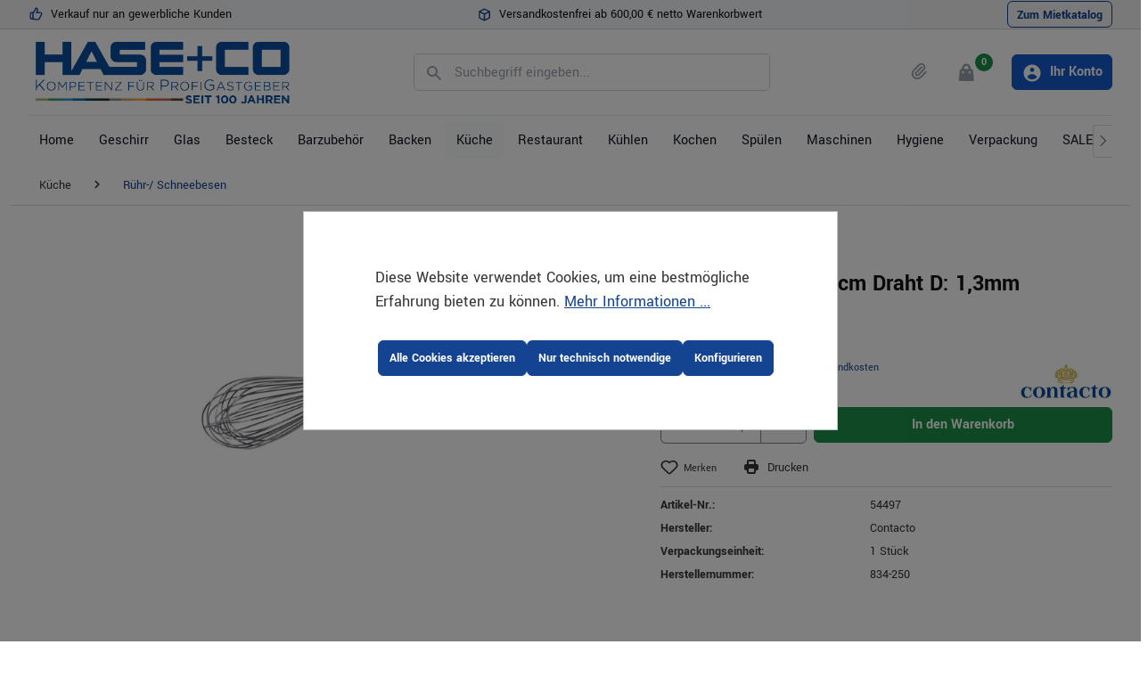

--- FILE ---
content_type: text/html; charset=UTF-8
request_url: https://www.haseundco.de/kueche/ruehr-schneebesen/31889/schneebesen-l-26cm-draht-d-1-3mm
body_size: 34597
content:


<!DOCTYPE html>

<html lang="de-DE"
      itemscope="itemscope"
      itemtype="https://schema.org/WebPage">

        
                            
    <head>
                                          <meta charset="utf-8">
            
                            <meta name="viewport"
                      content="width=device-width, initial-scale=1, shrink-to-fit=no">
            
                            <meta name="author"
                      content="">
                <meta name="robots"
                      content="index,follow">
                <meta name="revisit-after"
                      content="15 days">
                <meta name="keywords"
                      content="">
                <meta name="description"
                      content="Schneebesen L: 26cm Draht D: 1,3mm">
            
                <meta property="og:type"
          content="product">
    <meta property="og:site_name"
          content="Otto Korsukéwitz GmbH">
    <meta property="og:url"
          content="https://www.haseundco.de/kueche/ruehr-schneebesen/31889/schneebesen-l-26cm-draht-d-1-3mm">
    <meta property="og:title"
          content="Schneebesen L: 26cm Draht D: 1,3mm | 54497">

    <meta property="og:description"
          content="Schneebesen L: 26cm Draht D: 1,3mm">
    <meta property="og:image"
          content="https://korsukewitz.imgbolt.de/media/72/e5/0c/1657618168/54497.jpg?ts=1667985424">

            <meta property="product:brand"
              content="Contacto">
    
            <meta property="product:price:amount"
          content="4.93">
    <meta property="product:price:currency"
          content="EUR">
    <meta property="product:product_link"
          content="https://www.haseundco.de/kueche/ruehr-schneebesen/31889/schneebesen-l-26cm-draht-d-1-3mm">

    <meta name="twitter:card"
          content="product">
    <meta name="twitter:site"
          content="Otto Korsukéwitz GmbH">
    <meta name="twitter:title"
          content="Schneebesen L: 26cm Draht D: 1,3mm | 54497">
    <meta name="twitter:description"
          content="Schneebesen L: 26cm Draht D: 1,3mm">
    <meta name="twitter:image"
          content="https://korsukewitz.imgbolt.de/media/72/e5/0c/1657618168/54497.jpg?ts=1667985424">

                            <meta itemprop="copyrightHolder"
                      content="Otto Korsukéwitz GmbH">
                <meta itemprop="copyrightYear"
                      content="">
                <meta itemprop="isFamilyFriendly"
                      content="true">
                <meta itemprop="image"
                      content="https://korsukewitz.imgbolt.de/media/1b/e7/a9/1712568596/hase-logo-rand_800x800@2x.png?ts=1712568596">
            
                                            <meta name="theme-color"
                      content="#fff">
                            
                                                
    
                <style>
            .is-tanmar-infinite-scrolling.is-ctl-navigation .pagination-nav, 
            .is-tanmar-infinite-scrolling.is-ctl-search .pagination-nav{
                display: none;
            }
        </style>
    
          <script>
      if (window.DooFinderScriptLoaded != true) {
        window.DooFinderScriptLoaded = true;

        let styleLink = document.createElement("link");
        styleLink.href = "https://www.haseundco.de/bundles/doofinder/css/doofinder.css?1758546621";
        styleLink.rel = "stylesheet";
        document.head.appendChild(styleLink);

        let script = document.createElement("script");
        script.src = "https://eu1-config.doofinder.com/2.x/732c051b-a67b-43cd-80f8-696f4f7e9acf.js";
        script.async = true;
        document.head.appendChild(script);

        let addToCartScript = document.createElement("script");
        addToCartScript.innerHTML = `
            class DoofinderAddToCartError extends Error {
    constructor(reason, status = "") {
      const message = "Error adding an item to the cart. Reason: " + reason + ". Status code: " + status;
      super(message);
      this.name = "DoofinderAddToCartError";
    }
  }

  document.addEventListener('doofinder.cart.add', async function(event) {
    const product = event.detail;
    const statusPromise = product.statusPromise;
    let isGroupLeader = product.grouping_id && product.grouping_id === product.item_id && product.group_leader;
    if(product.modifiable || isGroupLeader){
      //It's a configurable product, redirect to the product page to let the user configure the product
      statusPromise.reject(new DoofinderAddToCartError("It's a configurable product", 200));
      location.href = product.link;
      return;
    }

    const csrfTokenInput = document.querySelector('.product-info input[name="_csrf_token"]');

    let formData = new FormData();
    let productId = product.shopware_id;

    if (null !== csrfTokenInput && '' !== csrfTokenInput.value) {
      formData.append('_csrf_token', csrfTokenInput.value);
    }

    formData.append('redirectTo', 'frontend.cart.offcanvas');
    formData.append('lineItems[id][id]', productId);
    formData.append('lineItems[id][type]', 'product');
    formData.append('lineItems[id][referencedId]', productId);
    formData.append('lineItems[id][quantity]', 1);
    formData.append('lineItems[id][stackable]', 1);
    formData.append('lineItems[id][removable]', 1);

    let addItemUrl = '/checkout/line-item/add';

    instances = window.PluginManager.getPluginInstances("OffCanvasCart")
    if (instances.length > 0 && instances.some(i => typeof i.openOffCanvas === 'function')) {
      instances.forEach(i => typeof i.openOffCanvas === 'function' && i.openOffCanvas(addItemUrl, formData, () => {
        statusPromise.resolve("The item has been successfully added to the cart.");
      }))
    } else {
      let accessKey = 'SWSCYMNTZVBVZNPPAXF6WWLKNG';

      let headers = {
        'Accept': 'application/json',
        'Content-Type': 'application/json',
        'sw-access-key': accessKey,
      };
      let contextResult = await fetch("/store-api/context",
        {
          method: "GET",
          headers: headers
        }
      ).catch(error =>
        statusPromise.reject(new DoofinderAddToCartError("Couldn't fetch context", 200))
      );
      let context = await contextResult.json();
      let token = context.token;

      headers = {
        'sw-access-key': accessKey,
        'sw-context-token': token
      };
      let cartResult = await fetch(addItemUrl,
        {
          method: "POST",
          headers: headers,
          body: formData
        }
      ).catch(error =>
        statusPromise.reject(new DoofinderAddToCartError("Couldn't add line item to cart", 200))
      );
      let cart = await cartResult.json();
      statusPromise.resolve("The item has been successfully added to the cart.");
    }
  });


        `;
        document.head.appendChild(addToCartScript);

        let currency = 'EUR';
        (function(w, k) {w[k] = window[k] || function () { (window[k].q = window[k].q || []).push(arguments) }})(window, "doofinderApp");
        if (currency !== '') {
          doofinderApp("config", "currency", currency);
        }
      }
    </script>
  
                    <link rel="shortcut icon"
                  href="https://korsukewitz.imgbolt.de/media/b5/f8/3d/1712591776/favicon_(145).png?ts=1712591776">
        
                            
            
    
    <link rel="canonical" href="https://www.haseundco.de/kueche/ruehr-schneebesen/31889/schneebesen-l-26cm-draht-d-1-3mm">

                    <title itemprop="name">Schneebesen L: 26cm Draht D: 1,3mm | 54497</title>
        
                                                                                <link rel="stylesheet"
                      href="https://www.haseundco.de/theme/e052ec22568fedab573c0c5a528816bf/css/all.css?1768576382">
                                    

            
                    <link href="https://fonts.googleapis.com/css?family=Poppins:500" rel="stylesheet">
        
        <style data-plugin="zenitPlatformNotificationBar">
                                                            .notification-bar-collapse-content .content-inner::before {
                    background-image: url("https://korsukewitz.imgbolt.de/media/ed/48/0d/1678176278/jason-leung-Xaanw0s0pMk-unsplash (1).jpg?ts=1678176278");
                }
            
            

        </style>

    


                
                    
    <script>
        window.features = {"V6_5_0_0":true,"v6.5.0.0":true,"V6_6_0_0":true,"v6.6.0.0":true,"V6_7_0_0":false,"v6.7.0.0":false,"ADDRESS_SELECTION_REWORK":false,"address.selection.rework":false,"DISABLE_VUE_COMPAT":false,"disable.vue.compat":false,"ACCESSIBILITY_TWEAKS":false,"accessibility.tweaks":false,"ADMIN_VITE":false,"admin.vite":false,"TELEMETRY_METRICS":false,"telemetry.metrics":false,"PERFORMANCE_TWEAKS":false,"performance.tweaks":false,"CACHE_REWORK":false,"cache.rework":false};
    </script>
        
                        <!-- WbmTagManagerAnalytics Head Snippet Start -->
                                      
                <script>
            window.dataLayer = window.dataLayer || [];
            function gtag() { dataLayer.push(arguments); }
            gtag('consent', 'default', {
                'ad_user_data': 'denied',
                'ad_storage': 'denied',
                'ad_personalization': 'denied',
                'analytics_storage': 'denied'
            });
        </script>
    

          <script>
      if (window.DooFinderScriptLoaded != true) {
        window.DooFinderScriptLoaded = true;

        let styleLink = document.createElement("link");
        styleLink.href = "https://www.haseundco.de/bundles/doofinder/css/doofinder.css?1758546621";
        styleLink.rel = "stylesheet";
        document.head.appendChild(styleLink);

        let script = document.createElement("script");
        script.src = "https://eu1-config.doofinder.com/2.x/732c051b-a67b-43cd-80f8-696f4f7e9acf.js";
        script.async = true;
        document.head.appendChild(script);

        let addToCartScript = document.createElement("script");
        addToCartScript.innerHTML = `
            class DoofinderAddToCartError extends Error {
    constructor(reason, status = "") {
      const message = "Error adding an item to the cart. Reason: " + reason + ". Status code: " + status;
      super(message);
      this.name = "DoofinderAddToCartError";
    }
  }

  document.addEventListener('doofinder.cart.add', async function(event) {
    const product = event.detail;
    const statusPromise = product.statusPromise;
    let isGroupLeader = product.grouping_id && product.grouping_id === product.item_id && product.group_leader;
    if(product.modifiable || isGroupLeader){
      //It's a configurable product, redirect to the product page to let the user configure the product
      statusPromise.reject(new DoofinderAddToCartError("It's a configurable product", 200));
      location.href = product.link;
      return;
    }

    const csrfTokenInput = document.querySelector('.product-info input[name="_csrf_token"]');

    let formData = new FormData();
    let productId = product.shopware_id;

    if (null !== csrfTokenInput && '' !== csrfTokenInput.value) {
      formData.append('_csrf_token', csrfTokenInput.value);
    }

    formData.append('redirectTo', 'frontend.cart.offcanvas');
    formData.append('lineItems[id][id]', productId);
    formData.append('lineItems[id][type]', 'product');
    formData.append('lineItems[id][referencedId]', productId);
    formData.append('lineItems[id][quantity]', 1);
    formData.append('lineItems[id][stackable]', 1);
    formData.append('lineItems[id][removable]', 1);

    let addItemUrl = '/checkout/line-item/add';

    instances = window.PluginManager.getPluginInstances("OffCanvasCart")
    if (instances.length > 0 && instances.some(i => typeof i.openOffCanvas === 'function')) {
      instances.forEach(i => typeof i.openOffCanvas === 'function' && i.openOffCanvas(addItemUrl, formData, () => {
        statusPromise.resolve("The item has been successfully added to the cart.");
      }))
    } else {
      let accessKey = 'SWSCYMNTZVBVZNPPAXF6WWLKNG';

      let headers = {
        'Accept': 'application/json',
        'Content-Type': 'application/json',
        'sw-access-key': accessKey,
      };
      let contextResult = await fetch("/store-api/context",
        {
          method: "GET",
          headers: headers
        }
      ).catch(error =>
        statusPromise.reject(new DoofinderAddToCartError("Couldn't fetch context", 200))
      );
      let context = await contextResult.json();
      let token = context.token;

      headers = {
        'sw-access-key': accessKey,
        'sw-context-token': token
      };
      let cartResult = await fetch(addItemUrl,
        {
          method: "POST",
          headers: headers,
          body: formData
        }
      ).catch(error =>
        statusPromise.reject(new DoofinderAddToCartError("Couldn't add line item to cart", 200))
      );
      let cart = await cartResult.json();
      statusPromise.resolve("The item has been successfully added to the cart.");
    }
  });


        `;
        document.head.appendChild(addToCartScript);

        let currency = 'EUR';
        (function(w, k) {w[k] = window[k] || function () { (window[k].q = window[k].q || []).push(arguments) }})(window, "doofinderApp");
        if (currency !== '') {
          doofinderApp("config", "currency", currency);
        }
      }
    </script>
  

    <!-- Shopware Analytics -->
    <script>
        window.shopwareAnalytics = {
            trackingId: '17c55efd27ec4e0b49e110889e9669e3',
            merchantConsent: true,
            debug: false,
            storefrontController: 'Product',
            storefrontAction: 'index',
            storefrontRoute: 'frontend.detail.page',
            storefrontCmsPageType:  'product_detail' ,
        };
    </script>
    <!-- End Shopware Analytics -->
        

            <script id="wbmTagMangerDefine" type="text/javascript">
            let gtmIsTrackingProductClicks = Boolean(1),
                gtmIsTrackingAddToWishlistClicks = Boolean(),
                gtmContainerId = 'GTM-NL5LGHC',
                hasSWConsentSupport = Boolean(1);
            window.wbmScriptIsSet = false;
            window.dataLayer = window.dataLayer || [];
            window.dataLayer.push({"event":"user","id":null});
        </script>

        <script id="wbmTagMangerDataLayer" type="text/javascript">
            window.dataLayer.push({ ecommerce: null });
            window.dataLayer.push({"google_tag_params":{"ecomm_prodid":54497,"ecomm_pagetype":"product"}});

            
                

            
            let onEventDataLayer = JSON.parse('[{"event":"view_item","ecommerce":{"value":4.93,"items":[{"item_category":"R\u00fchr-\/ Schneebesen","price":4.93,"item_brand":"Contacto","item_id":"54497","item_name":"Schneebesen L: 26cm Draht D: 1,3mm","item_variant":""}],"currency":"EUR"}}]');
                    </script>    
                        <script id="wbmTagManger" type="text/javascript" >
                function getCookie(name) {
                    var cookieMatch = document.cookie.match(name + '=(.*?)(;|$)');
                    return cookieMatch && decodeURI(cookieMatch[1]);
                }

                let gtmCookieSet = getCookie('wbm-tagmanager-enabled');
                
                let googleTag = function(w,d,s,l,i){w[l]=w[l]||[];w[l].push({'gtm.start':new Date().getTime(),event:'gtm.js'});var f=d.getElementsByTagName(s)[0],j=d.createElement(s),dl=l!='dataLayer'?'&l='+l:'';j.async=true;j.src='https://www.googletagmanager.com/gtm.js?id='+i+dl+'';f.parentNode.insertBefore(j,f);};
                

                if (hasSWConsentSupport && gtmCookieSet === null) {
                    window.wbmGoogleTagmanagerId = gtmContainerId;
                    window.wbmScriptIsSet = false;
                    window.googleTag = googleTag;
                } else {
                    window.wbmScriptIsSet = true;
                    googleTag(window, document, 'script', 'dataLayer', gtmContainerId);
                    googleTag = null;

                    window.dataLayer = window.dataLayer || [];
                    function gtag() { dataLayer.push(arguments); }

                    if (hasSWConsentSupport) {
                        (() => {
                            const analyticsStorageEnabled = document.cookie.split(';').some((item) => item.trim().includes('google-analytics-enabled=1'));
                            const adsEnabled = document.cookie.split(';').some((item) => item.trim().includes('google-ads-enabled=1'));

                            gtag('consent', 'update', {
                                'ad_storage': adsEnabled ? 'granted' : 'denied',
                                'ad_user_data': adsEnabled ? 'granted' : 'denied',
                                'ad_personalization': adsEnabled ? 'granted' : 'denied',
                                'analytics_storage': analyticsStorageEnabled ? 'granted' : 'denied'
                            });
                        })();
                    }
                }

                
            </script><!-- WbmTagManagerAnalytics Head Snippet End -->
            

                
                            
            
                
                                    <script>
                    window.useDefaultCookieConsent = true;
                </script>
                    
                                    <script>
                window.activeNavigationId = 'c2bed6f390b94ef0a8f0f5840e4d0a9d';
                window.router = {
                    'frontend.cart.offcanvas': '/checkout/offcanvas',
                    'frontend.cookie.offcanvas': '/cookie/offcanvas',
                    'frontend.checkout.finish.page': '/checkout/finish',
                    'frontend.checkout.info': '/widgets/checkout/info',
                    'frontend.menu.offcanvas': '/widgets/menu/offcanvas',
                    'frontend.cms.page': '/widgets/cms',
                    'frontend.cms.navigation.page': '/widgets/cms/navigation',
                    'frontend.account.addressbook': '/widgets/account/address-book',
                    'frontend.country.country-data': '/country/country-state-data',
                    'frontend.app-system.generate-token': '/app-system/Placeholder/generate-token',
                    };
                window.salesChannelId = '11e6e09d067e4d99911dfb790b52df1d';
            </script>
        

    <script>
        window.router['frontend.shopware_analytics.customer.data'] = '/storefront/script/shopware-analytics-customer'
    </script>

                                <script>
                
                window.breakpoints = {"xs":0,"sm":576,"md":768,"lg":992,"xl":1200,"xxl":1400};
            </script>
        
                                    <script>
                    window.customerLoggedInState = 0;

                    window.wishlistEnabled = 1;
                </script>
                    
                        
                            <script>
                window.themeAssetsPublicPath = 'https://www.haseundco.de/theme/4792a632c7c94ed49b2254548cb9f017/assets/';
            </script>
        
                        
    <script>
        window.validationMessages = {"required":"Die Eingabe darf nicht leer sein.","email":"Ung\u00fcltige E-Mail-Adresse. Die E-Mail ben\u00f6tigt das Format \"nutzer@beispiel.de\".","confirmation":"Ihre Eingaben sind nicht identisch.","minLength":"Die Eingabe ist zu kurz."};
    </script>
        
        
                                                    <script>
                        window.themeJsPublicPath = 'https://www.haseundco.de/theme/e052ec22568fedab573c0c5a528816bf/js/';
                    </script>
                                            <script type="text/javascript" src="https://www.haseundco.de/theme/e052ec22568fedab573c0c5a528816bf/js/storefront/storefront.js?1768576382" defer></script>
                                            <script type="text/javascript" src="https://www.haseundco.de/theme/e052ec22568fedab573c0c5a528816bf/js/zenit-platform-notification-bar/zenit-platform-notification-bar.js?1768576383" defer></script>
                                            <script type="text/javascript" src="https://www.haseundco.de/theme/e052ec22568fedab573c0c5a528816bf/js/gbmed-enev/gbmed-enev.js?1768576383" defer></script>
                                            <script type="text/javascript" src="https://www.haseundco.de/theme/e052ec22568fedab573c0c5a528816bf/js/netzp-shopmanager6/netzp-shopmanager6.js?1768576383" defer></script>
                                            <script type="text/javascript" src="https://www.haseundco.de/theme/e052ec22568fedab573c0c5a528816bf/js/mediameets-smartsupp/mediameets-smartsupp.js?1768576383" defer></script>
                                            <script type="text/javascript" src="https://www.haseundco.de/theme/e052ec22568fedab573c0c5a528816bf/js/frosh-platform-share-basket/frosh-platform-share-basket.js?1768576383" defer></script>
                                            <script type="text/javascript" src="https://www.haseundco.de/theme/e052ec22568fedab573c0c5a528816bf/js/cbax-modul-manufacturers/cbax-modul-manufacturers.js?1768576383" defer></script>
                                            <script type="text/javascript" src="https://www.haseundco.de/theme/e052ec22568fedab573c0c5a528816bf/js/acris-cms-c-s/acris-cms-c-s.js?1768576383" defer></script>
                                            <script type="text/javascript" src="https://www.haseundco.de/theme/e052ec22568fedab573c0c5a528816bf/js/smartsupp-chat/smartsupp-chat.js?1768576383" defer></script>
                                            <script type="text/javascript" src="https://www.haseundco.de/theme/e052ec22568fedab573c0c5a528816bf/js/wbm-tag-manager-analytics/wbm-tag-manager-analytics.js?1768576383" defer></script>
                                            <script type="text/javascript" src="https://www.haseundco.de/theme/e052ec22568fedab573c0c5a528816bf/js/r-h-web-cms-elements/r-h-web-cms-elements.js?1768576383" defer></script>
                                            <script type="text/javascript" src="https://www.haseundco.de/theme/e052ec22568fedab573c0c5a528816bf/js/cogi-cms-layouts/cogi-cms-layouts.js?1768576383" defer></script>
                                            <script type="text/javascript" src="https://www.haseundco.de/theme/e052ec22568fedab573c0c5a528816bf/js/oci-punchout/oci-punchout.js?1768576383" defer></script>
                                            <script type="text/javascript" src="https://www.haseundco.de/theme/e052ec22568fedab573c0c5a528816bf/js/tanmar-ng-infinite-scrolling/tanmar-ng-infinite-scrolling.js?1768576383" defer></script>
                                            <script type="text/javascript" src="https://www.haseundco.de/theme/e052ec22568fedab573c0c5a528816bf/js/deepw-translate-via-google/deepw-translate-via-google.js?1768576383" defer></script>
                                            <script type="text/javascript" src="https://www.haseundco.de/theme/e052ec22568fedab573c0c5a528816bf/js/doo-finder/doo-finder.js?1768576383" defer></script>
                                            <script type="text/javascript" src="https://www.haseundco.de/theme/e052ec22568fedab573c0c5a528816bf/js/swag-analytics/swag-analytics.js?1768576383" defer></script>
                                            <script type="text/javascript" src="https://www.haseundco.de/theme/e052ec22568fedab573c0c5a528816bf/js/netzdirektion-korsukewitz-theme/netzdirektion-korsukewitz-theme.js?1768576383" defer></script>
                                                        

    
        
        
        
        
    
        
    <script>
        window.mollie_javascript_use_shopware = '0'
    </script>

    

    </head>

        
                
    <body class="is-ctl-product is-act-index is-tanmar-infinite-scrolling ">

            
                
    
    
            <div id="page-top" class="skip-to-content bg-primary-subtle text-primary-emphasis overflow-hidden" tabindex="-1">
            <div class="container skip-to-content-container d-flex justify-content-center visually-hidden-focusable">
                                                                                        <a href="#content-main" class="skip-to-content-link d-inline-flex text-decoration-underline m-1 p-2 fw-bold gap-2">
                                Zum Hauptinhalt springen
                            </a>
                                            
                                                                        <a href="#header-main-search-input" class="skip-to-content-link d-inline-flex text-decoration-underline m-1 p-2 fw-bold gap-2 d-none d-sm-block">
                                Zur Suche springen
                            </a>
                                            
                                                                        <a href="#main-navigation-menu" class="skip-to-content-link d-inline-flex text-decoration-underline m-1 p-2 fw-bold gap-2 d-none d-lg-block">
                                Zur Hauptnavigation springen
                            </a>
                                                                        </div>
        </div>
        
    
            
                        
                
                
            
    
                                    <noscript>
                <iframe src="https://www.googletagmanager.com/ns.html?id=GTM-NL5LGHC"
                        height="0"
                        width="0"
                        style="display:none;visibility:hidden"
                        title="Google Tagmanager">

                </iframe>
            </noscript>
            
                <noscript class="noscript-main">
                
    <div role="alert"
         aria-live="polite"
                  class="alert alert-info alert-has-icon">
                                                                        
                                                            <span class="icon icon-info" aria-hidden="true">
                                        <svg xmlns="http://www.w3.org/2000/svg" xmlns:xlink="http://www.w3.org/1999/xlink" width="24" height="24" viewBox="0 0 24 24"><defs><path d="M12 7c.5523 0 1 .4477 1 1s-.4477 1-1 1-1-.4477-1-1 .4477-1 1-1zm1 9c0 .5523-.4477 1-1 1s-1-.4477-1-1v-5c0-.5523.4477-1 1-1s1 .4477 1 1v5zm11-4c0 6.6274-5.3726 12-12 12S0 18.6274 0 12 5.3726 0 12 0s12 5.3726 12 12zM12 2C6.4772 2 2 6.4772 2 12s4.4772 10 10 10 10-4.4772 10-10S17.5228 2 12 2z" id="icons-default-info" /></defs><use xlink:href="#icons-default-info" fill="#758CA3" fill-rule="evenodd" /></svg>
                    </span>
                                                        
                                    
                    <div class="alert-content-container">
                                                    
                                                        <div class="alert-content">                                                    Um unseren Shop in vollem Umfang nutzen zu können, empfehlen wir Ihnen Javascript in Ihrem Browser zu aktivieren.
                                                                </div>                
                                                                </div>
            </div>
            </noscript>
        

                                           <nav class="information-top-bar" role="menubar">
           <div class="container d-flex justify-content-between items-center">
               <div class="information-top-bar-element">
                   <svg class="information-top-bar-icon thumb-icon" fill="none" stroke="currentColor" viewBox="0 0 24 24" xmlns="http://www.w3.org/2000/svg"><path stroke-linecap="round" stroke-linejoin="round" stroke-width="2" d="M14 10h4.764a2 2 0 011.789 2.894l-3.5 7A2 2 0 0115.263 21h-4.017c-.163 0-.326-.02-.485-.06L7 20m7-10V5a2 2 0 00-2-2h-.095c-.5 0-.905.405-.905.905 0 .714-.211 1.412-.608 2.006L7 11v9m7-10h-2M7 20H5a2 2 0 01-2-2v-6a2 2 0 012-2h2.5"></path></svg>
                   Verkauf nur an gewerbliche Kunden
               </div>
               <div class="information-top-bar-element">
                   <svg class="information-top-bar-icon box-icon"  fill="none" stroke="currentColor" viewBox="0 0 24 24" xmlns="http://www.w3.org/2000/svg"><path stroke-linecap="round" stroke-linejoin="round" stroke-width="2" d="M20 7l-8-4-8 4m16 0l-8 4m8-4v10l-8 4m0-10L4 7m8 4v10M4 7v10l8 4"></path></svg>
                   Versandkostenfrei ab 600,00 € netto Warenkorbwert
               </div>
               <div class="information-top-bar-element" style="display: none">
                   <svg class="information-top-bar-icon phone-icon" fill="none" stroke="currentColor" viewBox="0 0 24 24" xmlns="http://www.w3.org/2000/svg"><path stroke-linecap="round" stroke-linejoin="round" stroke-width="2" d="M3 5a2 2 0 012-2h3.28a1 1 0 01.948.684l1.498 4.493a1 1 0 01-.502 1.21l-2.257 1.13a11.042 11.042 0 005.516 5.516l1.13-2.257a1 1 0 011.21-.502l4.493 1.498a1 1 0 01.684.949V19a2 2 0 01-2 2h-1C9.716 21 3 14.284 3 6V5z"></path></svg>
                   Service: <a href="tel:004930896096140">030 896 096 140</a>
               </div>
               <div class="information-top-bar-element information-top-bar-link">
                   <a href="https://rentitnow.de/" class="btn btn-outline-primary">Zum Mietkatalog</a>
               </div>
           </div>
       </nav>

       <style>
       body .cookie-permission-container{
  top: 0;
  background: none;
  border: none;
  background-color: rgba(0,0,0,0.5);
      z-index: 1049;
}

body .cookie-permission-container .container{
  height: 100%;
  display: flex;
  justify-content: center;
  align-items: center;
}

body .cookie-permission-container .row.align-items-center{
  border: 1px solid #bcc1c7;
  background: #fff;
  padding: 60px;
  width: 100%;
  max-width: 600px;
  display: block;
}

body .cookie-permission-container .row.align-items-center .col-12.col-md-auto.pr-2 {
        display: flex;
    flex-direction: column;
    gap: 10px;
}

body .cookie-permission-container .row.align-items-center .btn {
        width: 100%;
}

body .cookie-permission-container .cookie-permission-content{
  font-size: 18px;
  margin-bottom: 30px;
}
body .cookie-permission-container .js-cookie-accept-all-button{
        order: -1;
}
           .information-top-bar-link .btn{
               height: 30px;
               padding: 0px 10px;
               line-height: 30px;
               margin: -6px 0 0 0;
           }

           @media all and (max-width: 991px){
           body .cookie-permission-container .row.align-items-center{
             padding: 20px;
           }
               .information-top-bar{
                   display: block;
                   margin-bottom: -12px;
                   position: relative;
                   z-index: 2;
               }

               .information-top-bar-link{
                   margin: 0 0 0 auto;
               }

               .information-top-bar-element:not(.information-top-bar-link){
                   display: none;
               }
           }
       </style>
   
    <div class="fixed-header-container">
                        
        
        
                                                                                                                                                                                                                                                                                                                                                                                                                                                                                                                    

                    <div id="DwpGoogleTranslate">
                <div id="google_translate_element"
                     data-googleTranslate="true"
                     data-native="de"
                     data-includedLanguages="en,de,vi,tr,fr,it,ko,ru"
                     class="d-none"
                ></div>
            </div>
        
                            
    
                <header class="header-main">
                                                                <div class="container">
                                                    
    
    
        <div class="top-bar d-none d-lg-block">
                                                    <nav class="top-bar-nav"
                     aria-label="Shop-Einstellungen">
                                            
                
                        
                                            
                
                                        </nav>
                        </div>


        

            <div class="row align-items-center header-row">
                            <div class="col-12 col-lg-auto header-logo-col pb-sm-2 my-3 m-lg-0">
                        <div class="header-logo-main text-center">
                      <a class="header-logo-main-link"
               href="/"
               title="Zur Startseite gehen">
                                    <picture class="header-logo-picture d-block m-auto">
                                                                            
                                                                            
                                                                                    <img src="https://korsukewitz.imgbolt.de/media/1b/e7/a9/1712568596/hase-logo-rand_800x800%402x.png?ts=1712568596"
                                     alt="Zur Startseite gehen"
                                     class="img-fluid header-logo-main-img">
                                                                        </picture>
                            </a>
        

          <script>
      if (window.DooFinderScriptLoaded != true) {
        window.DooFinderScriptLoaded = true;

        let styleLink = document.createElement("link");
        styleLink.href = "https://www.haseundco.de/bundles/doofinder/css/doofinder.css?1758546621";
        styleLink.rel = "stylesheet";
        document.head.appendChild(styleLink);

        let script = document.createElement("script");
        script.src = "https://eu1-config.doofinder.com/2.x/732c051b-a67b-43cd-80f8-696f4f7e9acf.js";
        script.async = true;
        document.head.appendChild(script);

        let addToCartScript = document.createElement("script");
        addToCartScript.innerHTML = `
            class DoofinderAddToCartError extends Error {
    constructor(reason, status = "") {
      const message = "Error adding an item to the cart. Reason: " + reason + ". Status code: " + status;
      super(message);
      this.name = "DoofinderAddToCartError";
    }
  }

  document.addEventListener('doofinder.cart.add', async function(event) {
    const product = event.detail;
    const statusPromise = product.statusPromise;
    let isGroupLeader = product.grouping_id && product.grouping_id === product.item_id && product.group_leader;
    if(product.modifiable || isGroupLeader){
      //It's a configurable product, redirect to the product page to let the user configure the product
      statusPromise.reject(new DoofinderAddToCartError("It's a configurable product", 200));
      location.href = product.link;
      return;
    }

    const csrfTokenInput = document.querySelector('.product-info input[name="_csrf_token"]');

    let formData = new FormData();
    let productId = product.shopware_id;

    if (null !== csrfTokenInput && '' !== csrfTokenInput.value) {
      formData.append('_csrf_token', csrfTokenInput.value);
    }

    formData.append('redirectTo', 'frontend.cart.offcanvas');
    formData.append('lineItems[id][id]', productId);
    formData.append('lineItems[id][type]', 'product');
    formData.append('lineItems[id][referencedId]', productId);
    formData.append('lineItems[id][quantity]', 1);
    formData.append('lineItems[id][stackable]', 1);
    formData.append('lineItems[id][removable]', 1);

    let addItemUrl = '/checkout/line-item/add';

    instances = window.PluginManager.getPluginInstances("OffCanvasCart")
    if (instances.length > 0 && instances.some(i => typeof i.openOffCanvas === 'function')) {
      instances.forEach(i => typeof i.openOffCanvas === 'function' && i.openOffCanvas(addItemUrl, formData, () => {
        statusPromise.resolve("The item has been successfully added to the cart.");
      }))
    } else {
      let accessKey = 'SWSCYMNTZVBVZNPPAXF6WWLKNG';

      let headers = {
        'Accept': 'application/json',
        'Content-Type': 'application/json',
        'sw-access-key': accessKey,
      };
      let contextResult = await fetch("/store-api/context",
        {
          method: "GET",
          headers: headers
        }
      ).catch(error =>
        statusPromise.reject(new DoofinderAddToCartError("Couldn't fetch context", 200))
      );
      let context = await contextResult.json();
      let token = context.token;

      headers = {
        'sw-access-key': accessKey,
        'sw-context-token': token
      };
      let cartResult = await fetch(addItemUrl,
        {
          method: "POST",
          headers: headers,
          body: formData
        }
      ).catch(error =>
        statusPromise.reject(new DoofinderAddToCartError("Couldn't add line item to cart", 200))
      );
      let cart = await cartResult.json();
      statusPromise.resolve("The item has been successfully added to the cart.");
    }
  });


        `;
        document.head.appendChild(addToCartScript);

        let currency = 'EUR';
        (function(w, k) {w[k] = window[k] || function () { (window[k].q = window[k].q || []).push(arguments) }})(window, "doofinderApp");
        if (currency !== '') {
          doofinderApp("config", "currency", currency);
        }
      }
    </script>
      </div>
                </div>
            
                            <div class="col-12 order-2 col-sm order-sm-1 header-search-col">
                    <div class="row">
                        <div class="col-sm-auto d-none d-sm-block d-lg-none">
                                                            <div class="nav-main-toggle">
                                                                            <button
                                            class="btn nav-main-toggle-btn header-actions-btn"
                                            type="button"
                                            data-off-canvas-menu="true"
                                            aria-label="Menü"
                                        >
                                                                                                    <span class="icon icon-stack">
                                        <svg xmlns="http://www.w3.org/2000/svg" xmlns:xlink="http://www.w3.org/1999/xlink" width="24" height="24" viewBox="0 0 24 24"><defs><path d="M3 13c-.5523 0-1-.4477-1-1s.4477-1 1-1h18c.5523 0 1 .4477 1 1s-.4477 1-1 1H3zm0-7c-.5523 0-1-.4477-1-1s.4477-1 1-1h18c.5523 0 1 .4477 1 1s-.4477 1-1 1H3zm0 14c-.5523 0-1-.4477-1-1s.4477-1 1-1h18c.5523 0 1 .4477 1 1s-.4477 1-1 1H3z" id="icons-default-stack" /></defs><use xlink:href="#icons-default-stack" fill="#758CA3" fill-rule="evenodd" /></svg>
                    </span>
                                                                                        </button>
                                                                    </div>
                                                    </div>
                        <div class="col">
                            
      <div class="collapse"
         id="searchCollapse">
        <div class="header-search my-2 m-sm-auto">
                            <form action="/search"
                      method="get"
                      data-search-widget="true"
                      data-search-widget-options="{&quot;searchWidgetMinChars&quot;:3}"
                      data-url="/suggest?search="
                      class="header-search-form">
                                    <div class="input-group">
                                            <button type="submit"
                                class="btn header-search-btn"
                                aria-label="Suchen">
                            <svg class="search-icon" xmlns="http://www.w3.org/2000/svg" viewBox="0 0 20 20" fill="currentColor" aria-hidden="true">
                                <path fill-rule="evenodd" d="M8 4a4 4 0 100 8 4 4 0 000-8zM2 8a6 6 0 1110.89 3.476l4.817 4.817a1 1 0 01-1.414 1.414l-4.816-4.816A6 6 0 012 8z" clip-rule="evenodd" />
                            </svg>
                        </button>
                    
                                                                          <input type="search"
                                       id="header-main-search-input"
                                       name="search"
                                       class="form-control header-search-input"
                                       autocomplete="off"
                                       autocapitalize="off"
                                       placeholder="Suchbegriff eingeben..."
                                       aria-label="Suchbegriff eingeben..."
                                       value=""
                                >
                            
                    
                                            <a class="btn header-close-btn js-search-close-btn d-none"
                           aria-label="Die Dropdown-Suche schließen">
                                    <span class="header-close-icon">
                                                <span class="icon icon-x">
                                        <svg xmlns="http://www.w3.org/2000/svg" xmlns:xlink="http://www.w3.org/1999/xlink" width="24" height="24" viewBox="0 0 24 24"><defs><path d="m10.5858 12-7.293-7.2929c-.3904-.3905-.3904-1.0237 0-1.4142.3906-.3905 1.0238-.3905 1.4143 0L12 10.5858l7.2929-7.293c.3905-.3904 1.0237-.3904 1.4142 0 .3905.3906.3905 1.0238 0 1.4143L13.4142 12l7.293 7.2929c.3904.3905.3904 1.0237 0 1.4142-.3906.3905-1.0238.3905-1.4143 0L12 13.4142l-7.2929 7.293c-.3905.3904-1.0237.3904-1.4142 0-.3905-.3906-.3905-1.0238 0-1.4143L10.5858 12z" id="icons-default-x" /></defs><use xlink:href="#icons-default-x" fill="#758CA3" fill-rule="evenodd" /></svg>
                    </span>
                                        </span>
                        </a>
                                    </div>

    <button type="submit"
            class="btn header-extern-search-btn"
            aria-label="Suchen">
        Suchen
    </button>
                </form>
                    </div>
    </div>


          <script>
      if (window.DooFinderScriptLoaded != true) {
        window.DooFinderScriptLoaded = true;

        let styleLink = document.createElement("link");
        styleLink.href = "https://www.haseundco.de/bundles/doofinder/css/doofinder.css?1758546621";
        styleLink.rel = "stylesheet";
        document.head.appendChild(styleLink);

        let script = document.createElement("script");
        script.src = "https://eu1-config.doofinder.com/2.x/732c051b-a67b-43cd-80f8-696f4f7e9acf.js";
        script.async = true;
        document.head.appendChild(script);

        let addToCartScript = document.createElement("script");
        addToCartScript.innerHTML = `
            class DoofinderAddToCartError extends Error {
    constructor(reason, status = "") {
      const message = "Error adding an item to the cart. Reason: " + reason + ". Status code: " + status;
      super(message);
      this.name = "DoofinderAddToCartError";
    }
  }

  document.addEventListener('doofinder.cart.add', async function(event) {
    const product = event.detail;
    const statusPromise = product.statusPromise;
    let isGroupLeader = product.grouping_id && product.grouping_id === product.item_id && product.group_leader;
    if(product.modifiable || isGroupLeader){
      //It's a configurable product, redirect to the product page to let the user configure the product
      statusPromise.reject(new DoofinderAddToCartError("It's a configurable product", 200));
      location.href = product.link;
      return;
    }

    const csrfTokenInput = document.querySelector('.product-info input[name="_csrf_token"]');

    let formData = new FormData();
    let productId = product.shopware_id;

    if (null !== csrfTokenInput && '' !== csrfTokenInput.value) {
      formData.append('_csrf_token', csrfTokenInput.value);
    }

    formData.append('redirectTo', 'frontend.cart.offcanvas');
    formData.append('lineItems[id][id]', productId);
    formData.append('lineItems[id][type]', 'product');
    formData.append('lineItems[id][referencedId]', productId);
    formData.append('lineItems[id][quantity]', 1);
    formData.append('lineItems[id][stackable]', 1);
    formData.append('lineItems[id][removable]', 1);

    let addItemUrl = '/checkout/line-item/add';

    instances = window.PluginManager.getPluginInstances("OffCanvasCart")
    if (instances.length > 0 && instances.some(i => typeof i.openOffCanvas === 'function')) {
      instances.forEach(i => typeof i.openOffCanvas === 'function' && i.openOffCanvas(addItemUrl, formData, () => {
        statusPromise.resolve("The item has been successfully added to the cart.");
      }))
    } else {
      let accessKey = 'SWSCYMNTZVBVZNPPAXF6WWLKNG';

      let headers = {
        'Accept': 'application/json',
        'Content-Type': 'application/json',
        'sw-access-key': accessKey,
      };
      let contextResult = await fetch("/store-api/context",
        {
          method: "GET",
          headers: headers
        }
      ).catch(error =>
        statusPromise.reject(new DoofinderAddToCartError("Couldn't fetch context", 200))
      );
      let context = await contextResult.json();
      let token = context.token;

      headers = {
        'sw-access-key': accessKey,
        'sw-context-token': token
      };
      let cartResult = await fetch(addItemUrl,
        {
          method: "POST",
          headers: headers,
          body: formData
        }
      ).catch(error =>
        statusPromise.reject(new DoofinderAddToCartError("Couldn't add line item to cart", 200))
      );
      let cart = await cartResult.json();
      statusPromise.resolve("The item has been successfully added to the cart.");
    }
  });


        `;
        document.head.appendChild(addToCartScript);

        let currency = 'EUR';
        (function(w, k) {w[k] = window[k] || function () { (window[k].q = window[k].q || []).push(arguments) }})(window, "doofinderApp");
        if (currency !== '') {
          doofinderApp("config", "currency", currency);
        }
      }
    </script>
                          </div>
                    </div>
                </div>
            
                            <div class="col-12 order-1 col-sm-auto order-sm-2 header-actions-col">
                    <div class="row g-0">
                                                    <div class="col d-sm-none">
                                <div class="menu-button">
                                                                            <button
                                            class="btn nav-main-toggle-btn header-actions-btn"
                                            type="button"
                                            data-off-canvas-menu="true"
                                            aria-label="Menü"
                                        >
                                                                                                    <span class="icon icon-stack">
                                        <svg xmlns="http://www.w3.org/2000/svg" xmlns:xlink="http://www.w3.org/1999/xlink" width="24" height="24" viewBox="0 0 24 24"><use xlink:href="#icons-default-stack" fill="#758CA3" fill-rule="evenodd" /></svg>
                    </span>
                                                                                        </button>
                                                                    </div>
                            </div>
                        
                                                    <div class="col-auto d-sm-none">
                                <div class="search-toggle">
                                    <button class="btn header-actions-btn search-toggle-btn js-search-toggle-btn collapsed"
                                            type="button"
                                            data-bs-toggle="collapse"
                                            data-bs-target="#searchCollapse"
                                            aria-expanded="false"
                                            aria-controls="searchCollapse"
                                            aria-label="Suchen">
                                                <span class="icon icon-search">
                                        <svg xmlns="http://www.w3.org/2000/svg" xmlns:xlink="http://www.w3.org/1999/xlink" width="24" height="24" viewBox="0 0 24 24"><defs><path d="M10.0944 16.3199 4.707 21.707c-.3905.3905-1.0237.3905-1.4142 0-.3905-.3905-.3905-1.0237 0-1.4142L8.68 14.9056C7.6271 13.551 7 11.8487 7 10c0-4.4183 3.5817-8 8-8s8 3.5817 8 8-3.5817 8-8 8c-1.8487 0-3.551-.627-4.9056-1.6801zM15 16c3.3137 0 6-2.6863 6-6s-2.6863-6-6-6-6 2.6863-6 6 2.6863 6 6 6z" id="icons-default-search" /></defs><use xlink:href="#icons-default-search" fill="#758CA3" fill-rule="evenodd" /></svg>
                    </span>
                                        </button>
                                </div>
                            </div>
                        
                                                                                    <div class="col-auto">
                                    <div class="header-wishlist">
                                        <a class="btn header-wishlist-btn header-actions-btn"
                                           href="/wishlist"
                                           title="Merkzettel"
                                           aria-label="Merkzettel">
                                                
            <svg class="icon header-wishlist-icon" fill="none" stroke="currentColor" viewBox="0 0 24 24" xmlns="http://www.w3.org/2000/svg"><path stroke-linecap="round" stroke-linejoin="round" stroke-width="2" d="M15.172 7l-6.586 6.586a2 2 0 102.828 2.828l6.414-6.586a4 4 0 00-5.656-5.656l-6.415 6.585a6 6 0 108.486 8.486L20.5 13"></path></svg>
    
    
    
    <span class="badge -primary header-wishlist-badge"
          id="wishlist-basket"
          data-wishlist-storage="true"
          data-wishlist-storage-options="{&quot;listPath&quot;:&quot;\/wishlist\/list&quot;,&quot;mergePath&quot;:&quot;\/wishlist\/merge&quot;,&quot;pageletPath&quot;:&quot;\/wishlist\/merge\/pagelet&quot;}"
          data-wishlist-widget="true"
          data-wishlist-widget-options="{&quot;showCounter&quot;:true}"
    ></span>
                                        </a>
                                    </div>
                                </div>
                                                    
                        

                                                            <div class="col-auto">
                                <div
                                    class="header-cart"
                                    data-off-canvas-cart="true"
                                >
                                    <a class="btn header-cart-btn header-actions-btn"
                                       href="/checkout/cart"
                                       data-cart-widget="true"
                                       title="Warenkorb"
                                       aria-label="Warenkorb">
                                            <svg class="icon header-cart-icon" fill="currentColor" viewBox="0 0 18 18" xmlns="http://www.w3.org/2000/svg"><path fill-rule="evenodd" d="M10 2a4 4 0 00-4 4v1H5a1 1 0 00-.994.89l-1 9A1 1 0 004 18h12a1 1 0 00.994-1.11l-1-9A1 1 0 0015 7h-1V6a4 4 0 00-4-4zm2 5V6a2 2 0 10-4 0v1h4zm-6 3a1 1 0 112 0 1 1 0 01-2 0zm7-1a1 1 0 100 2 1 1 0 000-2z" clip-rule="evenodd"></path></svg>

    <span class="badge bg-primary header-cart-badge">0</span>
                                    </a>
                                </div>
                            </div>
                        

            <div class="col-auto">
            

    
    

                                                                                                                                                                


            <div id="translator-main-content"
             class="modern"
             style="display:none"
             data-channel="1"
             data-script="1"
             data-consent="1"
             translate="no"
             data-selectLanguage='{"bg":"Bulgarian","bs":"Bosnian","hr":"Croatian","cs":"Czech","da":"Danish","nl":"Dutch","en":"English","et":"Estonian","fi":"Finnish","fr":"French","hi":"Hindi","de":"German","el":"Greek","hu":"Hungarian","ga":"Irish","it":"Italian","id":"Indonesian","ko":"Korean","lv":"Latvian","lt":"Lithuanian","mt":"Maltese","no":"Norwegian","pl":"Polish","pt":"Portuguese","ro":"Romanian","ru":"Russian","sk":"Slovak","sl":"Slovenian","sr":"Serbian","es":"Spanish","sv":"Swedish","tr":"Turkish","uk":"Ukrainian","vi":"Vietnamese","zh-CN":"Chinese"}'
             data-visibility="both"
             data-nativeLang="de">
            <input type="hidden" class="arrowpng"
                   value="https://www.haseundco.de/bundles/deepwtranslateviagoogle/down.png?1764232849">
            <input type="hidden" class="siteurl" value="https://www.haseundco.de">
            <ul class="language_current both">
                <!--start unwanted-->
                <li lang="de" title="German">
                                        <span class="de_flag flag_lang">
                            <img src="https://www.haseundco.de/bundles/deepwtranslateviagoogle/de.svg?1764232849" lang="de"
                                 width="20px" height="20px" loading="lazy" alt="German"/>
                        </span>
                    <span
                            class="de_flag flag_lang_text">DE</span>
                    <span class="icon_drop">
                            <img src="https://www.haseundco.de/bundles/deepwtranslateviagoogle/down.png?1764232849"
                                 width="20px" height="20px" loading="lazy" alt="arrow"/>
                        </span>
                </li>
                <!--end unwanted-->
            </ul>
            <ul class="selectPicker imageflag" data-width="fit" style="display:none;" id="action-list">
                                                                            <li lang="en" class="en googleCode both" data-lang="English" title="English">
                        <span class="en_flag flag_lang" >
                            <img src="https://www.haseundco.de/bundles/deepwtranslateviagoogle/en.svg?1764232849" loading="lazy" width="20" height="20">
                        </span>

                        <span class="en_text flag_txt" >
                            en                        </span>
                    </li>
                                                                            <li lang="de" class="de googleCode both" data-lang="German" title="German">
                        <span class="de_flag flag_lang" >
                            <img src="https://www.haseundco.de/bundles/deepwtranslateviagoogle/de.svg?1764232849" loading="lazy" width="20" height="20">
                        </span>

                        <span class="de_text flag_txt" >
                            de                        </span>
                    </li>
                                                                            <li lang="vi" class="vi googleCode both" data-lang="Vietnamese" title="Vietnamese">
                        <span class="vi_flag flag_lang" >
                            <img src="https://www.haseundco.de/bundles/deepwtranslateviagoogle/vi.svg?1764232849" loading="lazy" width="20" height="20">
                        </span>

                        <span class="vi_text flag_txt" >
                            vi                        </span>
                    </li>
                                                                            <li lang="tr" class="tr googleCode both" data-lang="Turkish" title="Turkish">
                        <span class="tr_flag flag_lang" >
                            <img src="https://www.haseundco.de/bundles/deepwtranslateviagoogle/tr.svg?1764232849" loading="lazy" width="20" height="20">
                        </span>

                        <span class="tr_text flag_txt" >
                            tr                        </span>
                    </li>
                                                                            <li lang="fr" class="fr googleCode both" data-lang="French" title="French">
                        <span class="fr_flag flag_lang" >
                            <img src="https://www.haseundco.de/bundles/deepwtranslateviagoogle/fr.svg?1764232849" loading="lazy" width="20" height="20">
                        </span>

                        <span class="fr_text flag_txt" >
                            fr                        </span>
                    </li>
                                                                            <li lang="it" class="it googleCode both" data-lang="Italian" title="Italian">
                        <span class="it_flag flag_lang" >
                            <img src="https://www.haseundco.de/bundles/deepwtranslateviagoogle/it.svg?1764232849" loading="lazy" width="20" height="20">
                        </span>

                        <span class="it_text flag_txt" >
                            it                        </span>
                    </li>
                                                                            <li lang="ko" class="ko googleCode both" data-lang="Korean" title="Korean">
                        <span class="ko_flag flag_lang" >
                            <img src="https://www.haseundco.de/bundles/deepwtranslateviagoogle/ko.svg?1764232849" loading="lazy" width="20" height="20">
                        </span>

                        <span class="ko_text flag_txt" >
                            ko                        </span>
                    </li>
                                                                            <li lang="ru" class="ru googleCode both" data-lang="Russian" title="Russian">
                        <span class="ru_flag flag_lang" >
                            <img src="https://www.haseundco.de/bundles/deepwtranslateviagoogle/ru.svg?1764232849" loading="lazy" width="20" height="20">
                        </span>

                        <span class="ru_text flag_txt" >
                            ru                        </span>
                    </li>
                            </ul>
        </div>
            </div>
    

            <div class="col-auto">
            <div class="account-menu">
                    <div class="dropdown">
            <button class="btn account-menu-btn header-actions-btn"
            type="button"
            id="accountWidget"
            data-account-menu="true"
            data-bs-toggle="dropdown"
            aria-haspopup="true"
            aria-expanded="false"
            aria-label="Ihr Konto"
            title="Ihr Konto">
        <svg class="account-menu-btn-image" fill="currentColor" viewBox="0 0 20 20" xmlns="http://www.w3.org/2000/svg"><path fill-rule="evenodd" d="M18 10a8 8 0 11-16 0 8 8 0 0116 0zm-6-3a2 2 0 11-4 0 2 2 0 014 0zm-2 4a5 5 0 00-4.546 2.916A5.986 5.986 0 0010 16a5.986 5.986 0 004.546-2.084A5 5 0 0010 11z" clip-rule="evenodd"></path></svg>

        <span class="account-menu-btn-text">Ihr Konto</span>
    </button>

                    <div class="dropdown-menu dropdown-menu-end account-menu-dropdown js-account-menu-dropdown"
                 aria-labelledby="accountWidget">
                

        
            <div class="offcanvas-header">
                            <button class="btn btn-light offcanvas-close js-offcanvas-close">
                                                    <span class="icon icon-x icon-sm">
                                        <svg xmlns="http://www.w3.org/2000/svg" xmlns:xlink="http://www.w3.org/1999/xlink" width="24" height="24" viewBox="0 0 24 24"><use xlink:href="#icons-default-x" fill="#758CA3" fill-rule="evenodd" /></svg>
                    </span>
                        
                                            Menü schließen
                                    </button>
                    </div>
    
            <div class="offcanvas-body">
                <div class="account-menu">
                                    <div class="dropdown-header account-menu-header">
                    Ihr Konto
                </div>
                    
                                    <div class="account-menu-login">
                                            <a href="/account/login"
                           title="Anmelden"
                           class="btn btn-primary account-menu-login-button">
                            Anmelden
                        </a>
                    
                                            <div class="account-menu-register">
                            oder
                            <a href="/account/login"
                               title="Registrieren">
                                registrieren
                            </a>
                        </div>
                                    </div>
                    
                    <div class="account-menu-links">
                    <div class="header-account-menu">
        <div class="card account-menu-inner">
                                        
                                                <nav class="list-group list-group-flush account-aside-list-group">
                                                                                        <a href="/account"
                                   title="Übersicht"
                                   class="list-group-item list-group-item-action account-aside-item"
                                   >
                                    Übersicht
                                </a>
                            
                                                            <a href="/account/profile"
                                   title="Persönliches Profil"
                                   class="list-group-item list-group-item-action account-aside-item"
                                   >
                                    Persönliches Profil
                                </a>
                            
                                                            <a href="/account/address"
                                   title="Adressen"
                                   class="list-group-item list-group-item-action account-aside-item"
                                   >
                                    Adressen
                                </a>
                            
                                                                                                                        <a href="/account/payment"
                                   title="Zahlungsarten"
                                   class="list-group-item list-group-item-action account-aside-item"
                                   >
                                    Zahlungsarten
                                </a>
                                                            
                                                            <a href="/account/order"
                                   title="Bestellungen"
                                   class="list-group-item list-group-item-action account-aside-item"
                                   >
                                    Bestellungen
                                </a>
                                                    

                        <a href="/account/saved-carts"
               title="Gespeicherte Warenkörbe"
               class="list-group-item list-group-item-action account-aside-item">
                Gespeicherte Warenkörbe
            </a>
                                </nav>
                            
                                                </div>
    </div>
            </div>
            </div>
        </div>
                </div>
            </div>
            </div>
        </div>
                        </div>
                </div>
                    </div>
                            </div>
                                    </header>
            


                    <div class="nav-main"
                 data-main-navigation-slider="true">
                                        
    <div class="main-navigation"
         id="mainNavigation"
         data-flyout-menu="true">
                    <div class="container">
                    <nav class="nav main-navigation-menu"
         itemscope="itemscope"
         itemtype="http://schema.org/SiteNavigationElement"
         data-main-navigation-scroller="true">
        
                                    <a class="nav-link main-navigation-link home-link"
                   href="/"
                   itemprop="url"
                   title="Home">
                    <div class="main-navigation-link-text">
                        <span itemprop="name">Home</span>
                    </div>
                </a>
                    
                    
                                            
                                
                                                            <a class="nav-link main-navigation-link main-navigation-link-first"
                           href="https://www.haseundco.de/geschirr/"
                           itemprop="url"
                           data-flyout-menu-trigger="e69510902aa74de0ab571e19e60548db"                                                       title="Geschirr">
                            <div class="main-navigation-link-text">
                                <span itemprop="name">Geschirr</span>
                            </div>
                        </a>
                                                                                
                                
                                                            <a class="nav-link main-navigation-link "
                           href="https://www.haseundco.de/glas/"
                           itemprop="url"
                           data-flyout-menu-trigger="69536c1b76f04881b7b106f39119f141"                                                       title="Glas">
                            <div class="main-navigation-link-text">
                                <span itemprop="name">Glas</span>
                            </div>
                        </a>
                                                                                
                                
                                                            <a class="nav-link main-navigation-link "
                           href="https://www.haseundco.de/besteck/"
                           itemprop="url"
                           data-flyout-menu-trigger="a71d9f111d93488fa9fd2c1a21e5d9b5"                                                       title="Besteck">
                            <div class="main-navigation-link-text">
                                <span itemprop="name">Besteck</span>
                            </div>
                        </a>
                                                                                
                                
                                                            <a class="nav-link main-navigation-link "
                           href="https://www.haseundco.de/barzubehoer/"
                           itemprop="url"
                           data-flyout-menu-trigger="480213fd12c040a2b4da209445342621"                                                       title="Barzubehör">
                            <div class="main-navigation-link-text">
                                <span itemprop="name">Barzubehör</span>
                            </div>
                        </a>
                                                                                
                                
                                                            <a class="nav-link main-navigation-link "
                           href="https://www.haseundco.de/backen/"
                           itemprop="url"
                           data-flyout-menu-trigger="30f2145d795142bf95931082271483e3"                                                       title="Backen">
                            <div class="main-navigation-link-text">
                                <span itemprop="name">Backen</span>
                            </div>
                        </a>
                                                                                
                                
                                                            <a class="nav-link main-navigation-link active "
                           href="https://www.haseundco.de/kueche/"
                           itemprop="url"
                           data-flyout-menu-trigger="4d79822c301b4022812fd5fff12b9770"                                                       title="Küche">
                            <div class="main-navigation-link-text">
                                <span itemprop="name">Küche</span>
                            </div>
                        </a>
                                                                                
                                
                                                            <a class="nav-link main-navigation-link "
                           href="https://www.haseundco.de/restaurant/"
                           itemprop="url"
                           data-flyout-menu-trigger="96598bc9df834161a3ce0723d34f7ad6"                                                       title="Restaurant">
                            <div class="main-navigation-link-text">
                                <span itemprop="name">Restaurant</span>
                            </div>
                        </a>
                                                                                
                                
                                                            <a class="nav-link main-navigation-link "
                           href="https://www.haseundco.de/kuehlen/"
                           itemprop="url"
                           data-flyout-menu-trigger="d825bf8666d34d9a9402c09b7665cec0"                                                       title="Kühlen">
                            <div class="main-navigation-link-text">
                                <span itemprop="name">Kühlen</span>
                            </div>
                        </a>
                                                                                
                                
                                                            <a class="nav-link main-navigation-link "
                           href="https://www.haseundco.de/kochen/"
                           itemprop="url"
                           data-flyout-menu-trigger="91501eb474bb4b178d4077fc1ce8eb19"                                                       title="Kochen">
                            <div class="main-navigation-link-text">
                                <span itemprop="name">Kochen</span>
                            </div>
                        </a>
                                                                                
                                
                                                            <a class="nav-link main-navigation-link "
                           href="https://www.haseundco.de/spuelen/"
                           itemprop="url"
                           data-flyout-menu-trigger="01561955f28049aa891d5b4eb76a1e8b"                                                       title="Spülen">
                            <div class="main-navigation-link-text">
                                <span itemprop="name">Spülen</span>
                            </div>
                        </a>
                                                                                
                                
                                                            <a class="nav-link main-navigation-link "
                           href="https://www.haseundco.de/maschinen/"
                           itemprop="url"
                           data-flyout-menu-trigger="40edabec2fcf4ece841e1685a7e8f544"                                                       title="Maschinen">
                            <div class="main-navigation-link-text">
                                <span itemprop="name">Maschinen</span>
                            </div>
                        </a>
                                                                                
                                
                                                            <a class="nav-link main-navigation-link "
                           href="https://www.haseundco.de/hygiene/"
                           itemprop="url"
                           data-flyout-menu-trigger="a4e18e5a570845f28f59b44aa659b667"                                                       title="Hygiene">
                            <div class="main-navigation-link-text">
                                <span itemprop="name">Hygiene</span>
                            </div>
                        </a>
                                                                                
                                
                                                            <a class="nav-link main-navigation-link "
                           href="https://www.haseundco.de/verpackung/"
                           itemprop="url"
                           data-flyout-menu-trigger="0529c75fae624d0cbdeb7ddd052f79ef"                                                       title="Verpackung">
                            <div class="main-navigation-link-text">
                                <span itemprop="name">Verpackung</span>
                            </div>
                        </a>
                                                                                
                                
                                                            <a class="nav-link main-navigation-link "
                           href="https://www.haseundco.de/sale/"
                           itemprop="url"
                                                                                  title="SALE">
                            <div class="main-navigation-link-text">
                                <span itemprop="name">SALE</span>
                            </div>
                        </a>
                                                                                
                                
                                                            <a class="nav-link main-navigation-link main-navigation-link-last"
                           href="https://www.haseundco.de/themenwelten/"
                           itemprop="url"
                           data-flyout-menu-trigger="0197e4ee40b470faae78c699b995fc66"                                                       title="Themenwelten">
                            <div class="main-navigation-link-text">
                                <span itemprop="name">Themenwelten</span>
                            </div>
                        </a>
                                                            </nav>

    <div class="container position-absolute">
        <button class="main-navigation-scroller-arrow arrow-prev d-none">
                                    <span class="icon icon-arrow-head-left">
                                        <svg xmlns="http://www.w3.org/2000/svg" xmlns:xlink="http://www.w3.org/1999/xlink" width="24" height="24" viewBox="0 0 24 24"><defs><path id="icons-default-arrow-head-left" d="m12.5 7.9142 10.2929 10.293c.3905.3904 1.0237.3904 1.4142 0 .3905-.3906.3905-1.0238 0-1.4143l-11-11c-.3905-.3905-1.0237-.3905-1.4142 0l-11 11c-.3905.3905-.3905 1.0237 0 1.4142.3905.3905 1.0237.3905 1.4142 0L12.5 7.9142z" /></defs><use transform="matrix(0 1 1 0 .5 -.5)" xlink:href="#icons-default-arrow-head-left" fill="#758CA3" fill-rule="evenodd" /></svg>
                    </span>
                        </button>

        <button class="main-navigation-scroller-arrow arrow-next d-block">
                                    <span class="icon icon-arrow-head-right">
                                        <svg xmlns="http://www.w3.org/2000/svg" xmlns:xlink="http://www.w3.org/1999/xlink" width="24" height="24" viewBox="0 0 24 24"><defs><path id="icons-default-arrow-head-right" d="m11.5 7.9142 10.2929 10.293c.3905.3904 1.0237.3904 1.4142 0 .3905-.3906.3905-1.0238 0-1.4143l-11-11c-.3905-.3905-1.0237-.3905-1.4142 0l-11 11c-.3905.3905-.3905 1.0237 0 1.4142.3905.3905 1.0237.3905 1.4142 0L11.5 7.9142z" /></defs><use transform="rotate(90 11.5 12)" xlink:href="#icons-default-arrow-head-right" fill="#758CA3" fill-rule="evenodd" /></svg>
                    </span>
                        </button>
    </div>

                                                                                                                                                                                                                                                                                                                                                                                                                                                                                                                                                                                                                                                                                                                                                                                                                                                                                                                                                                                                                                                                                                                                                                                                                                                                                                                                                                                                                                                                                                                    
                                                                        <div class="navigation-flyouts">
                                                                                                                                                                                                        <div class="navigation-flyout"
                                                     data-flyout-menu-id="e69510902aa74de0ab571e19e60548db">
                                                    <div class="container">
                                                                                                                            
            <div class="row navigation-flyout-bar">
                            <div class="col">
                    <div class="navigation-flyout-category-link">
                                                                                    <a class="nav-link"
                                   href="https://www.haseundco.de/geschirr/"
                                   itemprop="url"
                                   title="Geschirr">
                                                                            Zur Kategorie Geschirr
                                                <span class="icon icon-arrow-right icon-primary">
                                        <svg xmlns="http://www.w3.org/2000/svg" xmlns:xlink="http://www.w3.org/1999/xlink" width="16" height="16" viewBox="0 0 16 16"><defs><path id="icons-solid-arrow-right" d="M6.7071 6.2929c-.3905-.3905-1.0237-.3905-1.4142 0-.3905.3905-.3905 1.0237 0 1.4142l3 3c.3905.3905 1.0237.3905 1.4142 0l3-3c.3905-.3905.3905-1.0237 0-1.4142-.3905-.3905-1.0237-.3905-1.4142 0L9 8.5858l-2.2929-2.293z" /></defs><use transform="rotate(-90 9 8.5)" xlink:href="#icons-solid-arrow-right" fill="#758CA3" fill-rule="evenodd" /></svg>
                    </span>
                                                                        </a>
                                                                        </div>
                </div>
            
                            <div class="col-auto">
                    <div class="navigation-flyout-close js-close-flyout-menu">
                                                                                            <span class="icon icon-x">
                                        <svg xmlns="http://www.w3.org/2000/svg" xmlns:xlink="http://www.w3.org/1999/xlink" width="24" height="24" viewBox="0 0 24 24"><use xlink:href="#icons-default-x" fill="#758CA3" fill-rule="evenodd" /></svg>
                    </span>
                                                                            </div>
                </div>
                    </div>
    
            <div class="row navigation-flyout-content">
                            <div class="col-8 col-xl-9">
                    <div class="navigation-flyout-categories">
                                                        
                    
    
                            
            
    <div class="row navigation-flyout-categories is-level-0" style="height: 390px;">
                                            
                            <div class="col-4 navigation-flyout-col">
                                                                        <a class="nav-item nav-link navigation-flyout-link is-level-0"
                               href="https://www.haseundco.de/geschirr/arcoroc/"
                               itemprop="url"
                                                              title="Arcoroc">
                                <span itemprop="name">Arcoroc</span>
                            </a>
                                            
                                                                            
        
    
    
    <div class="navigation-flyout-categories is-level-1" >
            </div>
                                                            </div>
                                                        
                            <div class="col-4 navigation-flyout-col">
                                                                        <a class="nav-item nav-link navigation-flyout-link is-level-0"
                               href="https://www.haseundco.de/geschirr/bonna/"
                               itemprop="url"
                                                              title="Bonna">
                                <span itemprop="name">Bonna</span>
                            </a>
                                            
                                                                            
        
    
    
    <div class="navigation-flyout-categories is-level-1" >
            </div>
                                                            </div>
                                                        
                            <div class="col-4 navigation-flyout-col">
                                                                        <a class="nav-item nav-link navigation-flyout-link is-level-0"
                               href="https://www.haseundco.de/geschirr/bauscher/"
                               itemprop="url"
                                                              title="Bauscher">
                                <span itemprop="name">Bauscher</span>
                            </a>
                                            
                                                                            
        
    
    
    <div class="navigation-flyout-categories is-level-1" >
            </div>
                                                            </div>
                                                        
                            <div class="col-4 navigation-flyout-col">
                                                                        <a class="nav-item nav-link navigation-flyout-link is-level-0"
                               href="https://www.haseundco.de/geschirr/churchill/"
                               itemprop="url"
                                                              title="Churchill">
                                <span itemprop="name">Churchill</span>
                            </a>
                                            
                                                                            
        
    
    
    <div class="navigation-flyout-categories is-level-1" >
            </div>
                                                            </div>
                                                        
                            <div class="col-4 navigation-flyout-col">
                                                                        <a class="nav-item nav-link navigation-flyout-link is-level-0"
                               href="https://www.haseundco.de/geschirr/comas/"
                               itemprop="url"
                                                              title="Comas">
                                <span itemprop="name">Comas</span>
                            </a>
                                            
                                                                            
        
    
    
    <div class="navigation-flyout-categories is-level-1" >
            </div>
                                                            </div>
                                                        
                            <div class="col-4 navigation-flyout-col">
                                                                        <a class="nav-item nav-link navigation-flyout-link is-level-0"
                               href="https://www.haseundco.de/geschirr/costa-nova/"
                               itemprop="url"
                                                              title="Costa Nova">
                                <span itemprop="name">Costa Nova</span>
                            </a>
                                            
                                                                            
        
    
    
    <div class="navigation-flyout-categories is-level-1" >
            </div>
                                                            </div>
                                                        
                            <div class="col-4 navigation-flyout-col">
                                                                        <a class="nav-item nav-link navigation-flyout-link is-level-0"
                               href="https://www.haseundco.de/geschirr/dudson/"
                               itemprop="url"
                                                              title="Dudson">
                                <span itemprop="name">Dudson</span>
                            </a>
                                            
                                                                            
        
    
    
    <div class="navigation-flyout-categories is-level-1" >
            </div>
                                                            </div>
                                                        
                            <div class="col-4 navigation-flyout-col">
                                                                        <a class="nav-item nav-link navigation-flyout-link is-level-0"
                               href="https://www.haseundco.de/geschirr/heart-soul/"
                               itemprop="url"
                                                              title="Heart &amp; Soul">
                                <span itemprop="name">Heart &amp; Soul</span>
                            </a>
                                            
                                                                            
        
    
    
    <div class="navigation-flyout-categories is-level-1" >
            </div>
                                                            </div>
                                                        
                            <div class="col-4 navigation-flyout-col">
                                                                        <a class="nav-item nav-link navigation-flyout-link is-level-0"
                               href="https://www.haseundco.de/geschirr/korsukewitz/"
                               itemprop="url"
                                                              title="Korsukéwitz">
                                <span itemprop="name">Korsukéwitz</span>
                            </a>
                                            
                                                                            
        
    
    
    <div class="navigation-flyout-categories is-level-1" >
            </div>
                                                            </div>
                                                        
                            <div class="col-4 navigation-flyout-col">
                                                                        <a class="nav-item nav-link navigation-flyout-link is-level-0"
                               href="https://www.haseundco.de/geschirr/playground/"
                               itemprop="url"
                                                              title="Playground">
                                <span itemprop="name">Playground</span>
                            </a>
                                            
                                                                            
        
    
    
    <div class="navigation-flyout-categories is-level-1" >
            </div>
                                                            </div>
                                                        
                            <div class="col-4 navigation-flyout-col">
                                                                        <a class="nav-item nav-link navigation-flyout-link is-level-0"
                               href="https://www.haseundco.de/geschirr/rak/"
                               itemprop="url"
                                                              title="RAK">
                                <span itemprop="name">RAK</span>
                            </a>
                                            
                                                                            
        
    
    
    <div class="navigation-flyout-categories is-level-1" >
            </div>
                                                            </div>
                                                        
                            <div class="col-4 navigation-flyout-col">
                                                                        <a class="nav-item nav-link navigation-flyout-link is-level-0"
                               href="https://www.haseundco.de/geschirr/schoenwald/"
                               itemprop="url"
                                                              title="Schönwald">
                                <span itemprop="name">Schönwald</span>
                            </a>
                                            
                                                                            
        
    
    
    <div class="navigation-flyout-categories is-level-1" >
            </div>
                                                            </div>
                                                        
                            <div class="col-4 navigation-flyout-col">
                                                                        <a class="nav-item nav-link navigation-flyout-link is-level-0"
                               href="https://www.haseundco.de/geschirr/seltmann/"
                               itemprop="url"
                                                              title="Seltmann">
                                <span itemprop="name">Seltmann</span>
                            </a>
                                            
                                                                            
        
    
    
    <div class="navigation-flyout-categories is-level-1" >
            </div>
                                                            </div>
                                                        
                            <div class="col-4 navigation-flyout-col">
                                                                        <a class="nav-item nav-link navigation-flyout-link is-level-0"
                               href="https://www.haseundco.de/geschirr/united-tables-fortessa/"
                               itemprop="url"
                                                              title="United Tables/Fortessa">
                                <span itemprop="name">United Tables/Fortessa</span>
                            </a>
                                            
                                                                            
        
    
    
    <div class="navigation-flyout-categories is-level-1" >
            </div>
                                                            </div>
                                                        
                            <div class="col-4 navigation-flyout-col">
                                                                        <a class="nav-item nav-link navigation-flyout-link is-level-0"
                               href="https://www.haseundco.de/geschirr/villeroy-boch/"
                               itemprop="url"
                                                              title="Villeroy &amp; Boch ">
                                <span itemprop="name">Villeroy &amp; Boch </span>
                            </a>
                                            
                                                                            
        
    
    
    <div class="navigation-flyout-categories is-level-1" >
            </div>
                                                            </div>
                                                        
                            <div class="col-4 navigation-flyout-col">
                                                                        <a class="nav-item nav-link navigation-flyout-link is-level-0"
                               href="https://www.haseundco.de/geschirr/wmf/"
                               itemprop="url"
                                                              title="WMF">
                                <span itemprop="name">WMF</span>
                            </a>
                                            
                                                                            
        
    
    
    <div class="navigation-flyout-categories is-level-1" >
            </div>
                                                            </div>
                                                        
                            <div class="col-4 navigation-flyout-col">
                                                                        <a class="nav-item nav-link navigation-flyout-link is-level-0"
                               href="https://www.haseundco.de/geschirr/assheuer-pott/"
                               itemprop="url"
                                                              title="Assheuer-Pott">
                                <span itemprop="name">Assheuer-Pott</span>
                            </a>
                                            
                                                                            
        
    
    
    <div class="navigation-flyout-categories is-level-1" >
            </div>
                                                            </div>
                                                        
                            <div class="col-4 navigation-flyout-col">
                                                                        <a class="nav-item nav-link navigation-flyout-link is-level-0"
                               href="https://www.haseundco.de/geschirr/emaille-serien/"
                               itemprop="url"
                                                              title="Emaille-Serien">
                                <span itemprop="name">Emaille-Serien</span>
                            </a>
                                            
                                                                            
        
    
    
    <div class="navigation-flyout-categories is-level-1" >
            </div>
                                                            </div>
                                                        
                            <div class="col-4 navigation-flyout-col">
                                                                        <a class="nav-item nav-link navigation-flyout-link is-level-0"
                               href="https://www.haseundco.de/geschirr/kunststoff-geschirr/"
                               itemprop="url"
                                                              title="Kunststoff-Geschirr">
                                <span itemprop="name">Kunststoff-Geschirr</span>
                            </a>
                                            
                                                                            
        
    
    
    <div class="navigation-flyout-categories is-level-1" >
            </div>
                                                            </div>
                                                        
                            <div class="col-4 navigation-flyout-col">
                                                                        <a class="nav-item nav-link navigation-flyout-link is-level-0"
                               href="https://www.haseundco.de/geschirr/backform-feuerfest/"
                               itemprop="url"
                                                              title="Backform/Feuerfest">
                                <span itemprop="name">Backform/Feuerfest</span>
                            </a>
                                            
                                                                            
        
    
    
    <div class="navigation-flyout-categories is-level-1" >
            </div>
                                                            </div>
                                                        
                            <div class="col-4 navigation-flyout-col">
                                                                        <a class="nav-item nav-link navigation-flyout-link is-level-0"
                               href="https://www.haseundco.de/geschirr/eierbecher/"
                               itemprop="url"
                                                              title="Eierbecher">
                                <span itemprop="name">Eierbecher</span>
                            </a>
                                            
                                                                            
        
    
    
    <div class="navigation-flyout-categories is-level-1" >
            </div>
                                                            </div>
                                                        
                            <div class="col-4 navigation-flyout-col">
                                                                        <a class="nav-item nav-link navigation-flyout-link is-level-0"
                               href="https://www.haseundco.de/geschirr/einzelteile/"
                               itemprop="url"
                                                              title="Einzelteile">
                                <span itemprop="name">Einzelteile</span>
                            </a>
                                            
                                                                            
        
    
    
    <div class="navigation-flyout-categories is-level-1" >
            </div>
                                                            </div>
                                                        
                            <div class="col-4 navigation-flyout-col">
                                                                        <a class="nav-item nav-link navigation-flyout-link is-level-0"
                               href="https://www.haseundco.de/geschirr/gn-schalen/"
                               itemprop="url"
                                                              title="GN Schalen">
                                <span itemprop="name">GN Schalen</span>
                            </a>
                                            
                                                                            
        
    
    
    <div class="navigation-flyout-categories is-level-1" >
            </div>
                                                            </div>
                                                        
                            <div class="col-4 navigation-flyout-col">
                                                                        <a class="nav-item nav-link navigation-flyout-link is-level-0"
                               href="https://www.haseundco.de/geschirr/kaffeebecher/"
                               itemprop="url"
                                                              title="Kaffeebecher">
                                <span itemprop="name">Kaffeebecher</span>
                            </a>
                                            
                                                                            
        
    
    
    <div class="navigation-flyout-categories is-level-1" >
            </div>
                                                            </div>
                                                        
                            <div class="col-4 navigation-flyout-col">
                                                                        <a class="nav-item nav-link navigation-flyout-link is-level-0"
                               href="https://www.haseundco.de/geschirr/pizza-pasta/"
                               itemprop="url"
                                                              title="Pizza / Pasta">
                                <span itemprop="name">Pizza / Pasta</span>
                            </a>
                                            
                                                                            
        
    
    
    <div class="navigation-flyout-categories is-level-1" >
            </div>
                                                            </div>
                                                        
                            <div class="col-4 navigation-flyout-col">
                                                                        <a class="nav-item nav-link navigation-flyout-link is-level-0"
                               href="https://www.haseundco.de/geschirr/porzellanplatten/"
                               itemprop="url"
                                                              title="Porzellanplatten">
                                <span itemprop="name">Porzellanplatten</span>
                            </a>
                                            
                                                                            
        
    
    
    <div class="navigation-flyout-categories is-level-1" >
            </div>
                                                            </div>
                                                        
                            <div class="col-4 navigation-flyout-col">
                                                                        <a class="nav-item nav-link navigation-flyout-link is-level-0"
                               href="https://www.haseundco.de/geschirr/porzellanschalen/"
                               itemprop="url"
                                                              title="Porzellanschalen">
                                <span itemprop="name">Porzellanschalen</span>
                            </a>
                                            
                                                                            
        
    
    
    <div class="navigation-flyout-categories is-level-1" >
            </div>
                                                            </div>
                                                        
                            <div class="col-4 navigation-flyout-col">
                                                                        <a class="nav-item nav-link navigation-flyout-link is-level-0"
                               href="https://www.haseundco.de/geschirr/black-is-beauty/"
                               itemprop="url"
                                                              title="Black is beauty">
                                <span itemprop="name">Black is beauty</span>
                            </a>
                                            
                                                                            
        
    
    
    <div class="navigation-flyout-categories is-level-1" >
            </div>
                                                            </div>
                                                        
                            <div class="col-4 navigation-flyout-col">
                                                                        <a class="nav-item nav-link navigation-flyout-link is-level-0"
                               href="https://www.haseundco.de/geschirr/colour-up-your-table/"
                               itemprop="url"
                                                              title="Colour Up Your Table">
                                <span itemprop="name">Colour Up Your Table</span>
                            </a>
                                            
                                                                            
        
    
    
    <div class="navigation-flyout-categories is-level-1" >
            </div>
                                                            </div>
                        </div>
                                            </div>
                </div>
            
                                            <div class="col-4 col-xl-3">
                    <div class="navigation-flyout-teaser">
                                                    <a class="navigation-flyout-teaser-image-container"
                               href="https://www.haseundco.de/geschirr/"
                                                              title="Geschirr">
                                
                    
                        
                        
    
    
    
        
                
        
                
                    
    
               

   
                     
      
                       <img src="https://korsukewitz.imgbolt.de/media/0d/55/3c/1657618472/shop-mouseover-bild-geschirrrqi18x5qccux5.jpg?ts=1667985562"                             srcset="https://korsukewitz.imgbolt.de/thumbnail/0d/55/3c/1657618472/shop-mouseover-bild-geschirrrqi18x5qccux5_1920x1920.jpg?ts=1657619861 1920w, https://korsukewitz.imgbolt.de/thumbnail/0d/55/3c/1657618472/shop-mouseover-bild-geschirrrqi18x5qccux5_800x800.jpg?ts=1657619861 800w, https://korsukewitz.imgbolt.de/thumbnail/0d/55/3c/1657618472/shop-mouseover-bild-geschirrrqi18x5qccux5_1280x1280.jpg?ts=1657619861 1280w, https://korsukewitz.imgbolt.de/thumbnail/0d/55/3c/1657618472/shop-mouseover-bild-geschirrrqi18x5qccux5_300x300.jpg?ts=1657619861 300w"                                 sizes="310px"
                                         class="navigation-flyout-teaser-image" title="shop-mouseover-bild-geschirrRqi18x5qCCuX5" data-object-fit="cover" loading="lazy"        />
    
      
   
                            </a>
                                            </div>
                </div>
                                    </div>
                                                                                                                </div>
                                                </div>
                                                                                                                                                                                                                                                            <div class="navigation-flyout"
                                                     data-flyout-menu-id="69536c1b76f04881b7b106f39119f141">
                                                    <div class="container">
                                                                                                                            
            <div class="row navigation-flyout-bar">
                            <div class="col">
                    <div class="navigation-flyout-category-link">
                                                                                    <a class="nav-link"
                                   href="https://www.haseundco.de/glas/"
                                   itemprop="url"
                                   title="Glas">
                                                                            Zur Kategorie Glas
                                                <span class="icon icon-arrow-right icon-primary">
                                        <svg xmlns="http://www.w3.org/2000/svg" xmlns:xlink="http://www.w3.org/1999/xlink" width="16" height="16" viewBox="0 0 16 16"><use transform="rotate(-90 9 8.5)" xlink:href="#icons-solid-arrow-right" fill="#758CA3" fill-rule="evenodd" /></svg>
                    </span>
                                                                        </a>
                                                                        </div>
                </div>
            
                            <div class="col-auto">
                    <div class="navigation-flyout-close js-close-flyout-menu">
                                                                                            <span class="icon icon-x">
                                        <svg xmlns="http://www.w3.org/2000/svg" xmlns:xlink="http://www.w3.org/1999/xlink" width="24" height="24" viewBox="0 0 24 24"><use xlink:href="#icons-default-x" fill="#758CA3" fill-rule="evenodd" /></svg>
                    </span>
                                                                            </div>
                </div>
                    </div>
    
            <div class="row navigation-flyout-content">
                            <div class="col-8 col-xl-9">
                    <div class="navigation-flyout-categories">
                                                        
                    
    
                            
            
    <div class="row navigation-flyout-categories is-level-0" style="height: 390px;">
                                            
                            <div class="col-4 navigation-flyout-col">
                                                                        <a class="nav-item nav-link navigation-flyout-link is-level-0"
                               href="https://www.haseundco.de/glas/arcoroc/"
                               itemprop="url"
                                                              title="Arcoroc">
                                <span itemprop="name">Arcoroc</span>
                            </a>
                                            
                                                                            
        
    
    
    <div class="navigation-flyout-categories is-level-1" >
            </div>
                                                            </div>
                                                        
                            <div class="col-4 navigation-flyout-col">
                                                                        <a class="nav-item nav-link navigation-flyout-link is-level-0"
                               href="https://www.haseundco.de/glas/bormioli-rocco/"
                               itemprop="url"
                                                              title="Bormioli Rocco">
                                <span itemprop="name">Bormioli Rocco</span>
                            </a>
                                            
                                                                            
        
    
    
    <div class="navigation-flyout-categories is-level-1" >
            </div>
                                                            </div>
                                                        
                            <div class="col-4 navigation-flyout-col">
                                                                        <a class="nav-item nav-link navigation-flyout-link is-level-0"
                               href="https://www.haseundco.de/glas/chef-sommelier/"
                               itemprop="url"
                                                              title="Chef&amp;Sommelier">
                                <span itemprop="name">Chef&amp;Sommelier</span>
                            </a>
                                            
                                                                            
        
    
    
    <div class="navigation-flyout-categories is-level-1" >
            </div>
                                                            </div>
                                                        
                            <div class="col-4 navigation-flyout-col">
                                                                        <a class="nav-item nav-link navigation-flyout-link is-level-0"
                               href="https://www.haseundco.de/glas/duralex/"
                               itemprop="url"
                                                              title="Duralex">
                                <span itemprop="name">Duralex</span>
                            </a>
                                            
                                                                            
        
    
    
    <div class="navigation-flyout-categories is-level-1" >
            </div>
                                                            </div>
                                                        
                            <div class="col-4 navigation-flyout-col">
                                                                        <a class="nav-item nav-link navigation-flyout-link is-level-0"
                               href="https://www.haseundco.de/glas/libbey/"
                               itemprop="url"
                                                              title="Libbey">
                                <span itemprop="name">Libbey</span>
                            </a>
                                            
                                                                            
        
    
    
    <div class="navigation-flyout-categories is-level-1" >
            </div>
                                                            </div>
                                                        
                            <div class="col-4 navigation-flyout-col">
                                                                        <a class="nav-item nav-link navigation-flyout-link is-level-0"
                               href="https://www.haseundco.de/glas/nachtmann/"
                               itemprop="url"
                                                              title="Nachtmann">
                                <span itemprop="name">Nachtmann</span>
                            </a>
                                            
                                                                            
        
    
    
    <div class="navigation-flyout-categories is-level-1" >
            </div>
                                                            </div>
                                                        
                            <div class="col-4 navigation-flyout-col">
                                                                        <a class="nav-item nav-link navigation-flyout-link is-level-0"
                               href="https://www.haseundco.de/glas/pasabahce/"
                               itemprop="url"
                                                              title="Pasabahce">
                                <span itemprop="name">Pasabahce</span>
                            </a>
                                            
                                                                            
        
    
    
    <div class="navigation-flyout-categories is-level-1" >
            </div>
                                                            </div>
                                                        
                            <div class="col-4 navigation-flyout-col">
                                                                        <a class="nav-item nav-link navigation-flyout-link is-level-0"
                               href="https://www.haseundco.de/glas/spiegelau/"
                               itemprop="url"
                                                              title="Spiegelau">
                                <span itemprop="name">Spiegelau</span>
                            </a>
                                            
                                                                            
        
    
    
    <div class="navigation-flyout-categories is-level-1" >
            </div>
                                                            </div>
                                                        
                            <div class="col-4 navigation-flyout-col">
                                                                        <a class="nav-item nav-link navigation-flyout-link is-level-0"
                               href="https://www.haseundco.de/glas/united-tables-fortessa/"
                               itemprop="url"
                                                              title="United Tables/ Fortessa">
                                <span itemprop="name">United Tables/ Fortessa</span>
                            </a>
                                            
                                                                            
        
    
    
    <div class="navigation-flyout-categories is-level-1" >
            </div>
                                                            </div>
                                                        
                            <div class="col-4 navigation-flyout-col">
                                                                        <a class="nav-item nav-link navigation-flyout-link is-level-0"
                               href="https://www.haseundco.de/glas/wmf/"
                               itemprop="url"
                                                              title="WMF">
                                <span itemprop="name">WMF</span>
                            </a>
                                            
                                                                            
        
    
    
    <div class="navigation-flyout-categories is-level-1" >
            </div>
                                                            </div>
                                                        
                            <div class="col-4 navigation-flyout-col">
                                                                        <a class="nav-item nav-link navigation-flyout-link is-level-0"
                               href="https://www.haseundco.de/glas/zwiesel-glas/"
                               itemprop="url"
                                                              title="Zwiesel Glas">
                                <span itemprop="name">Zwiesel Glas</span>
                            </a>
                                            
                                                                            
        
    
    
    <div class="navigation-flyout-categories is-level-1" >
            </div>
                                                            </div>
                                                        
                            <div class="col-4 navigation-flyout-col">
                                                                        <a class="nav-item nav-link navigation-flyout-link is-level-0"
                               href="https://www.haseundco.de/glas/aperitifglaeser/"
                               itemprop="url"
                                                              title="Aperitifgläser">
                                <span itemprop="name">Aperitifgläser</span>
                            </a>
                                            
                                                                            
        
    
    
    <div class="navigation-flyout-categories is-level-1" >
            </div>
                                                            </div>
                                                        
                            <div class="col-4 navigation-flyout-col">
                                                                        <a class="nav-item nav-link navigation-flyout-link is-level-0"
                               href="https://www.haseundco.de/glas/bierglaeser/"
                               itemprop="url"
                                                              title="Biergläser">
                                <span itemprop="name">Biergläser</span>
                            </a>
                                            
                                                                            
        
    
    
    <div class="navigation-flyout-categories is-level-1" >
            </div>
                                                            </div>
                                                        
                            <div class="col-4 navigation-flyout-col">
                                                                        <a class="nav-item nav-link navigation-flyout-link is-level-0"
                               href="https://www.haseundco.de/glas/champagner-sektglas/"
                               itemprop="url"
                                                              title="Champagner-/Sektglas">
                                <span itemprop="name">Champagner-/Sektglas</span>
                            </a>
                                            
                                                                            
        
    
    
    <div class="navigation-flyout-categories is-level-1" >
            </div>
                                                            </div>
                                                        
                            <div class="col-4 navigation-flyout-col">
                                                                        <a class="nav-item nav-link navigation-flyout-link is-level-0"
                               href="https://www.haseundco.de/glas/dekanter/"
                               itemprop="url"
                                                              title="Dekanter">
                                <span itemprop="name">Dekanter</span>
                            </a>
                                            
                                                                            
        
    
    
    <div class="navigation-flyout-categories is-level-1" >
            </div>
                                                            </div>
                                                        
                            <div class="col-4 navigation-flyout-col">
                                                                        <a class="nav-item nav-link navigation-flyout-link is-level-0"
                               href="https://www.haseundco.de/glas/einweckglaeser/"
                               itemprop="url"
                                                              title="Einweckgläser">
                                <span itemprop="name">Einweckgläser</span>
                            </a>
                                            
                                                                            
        
    
    
    <div class="navigation-flyout-categories is-level-1" >
            </div>
                                                            </div>
                                                        
                            <div class="col-4 navigation-flyout-col">
                                                                        <a class="nav-item nav-link navigation-flyout-link is-level-0"
                               href="https://www.haseundco.de/glas/einzelglaeser/"
                               itemprop="url"
                                                              title="Einzelgläser">
                                <span itemprop="name">Einzelgläser</span>
                            </a>
                                            
                                                                            
        
    
    
    <div class="navigation-flyout-categories is-level-1" >
            </div>
                                                            </div>
                                                        
                            <div class="col-4 navigation-flyout-col">
                                                                        <a class="nav-item nav-link navigation-flyout-link is-level-0"
                               href="https://www.haseundco.de/glas/eisschalen-eisbecher/"
                               itemprop="url"
                                                              title="Eisschalen / Eisbecher">
                                <span itemprop="name">Eisschalen / Eisbecher</span>
                            </a>
                                            
                                                                            
        
    
    
    <div class="navigation-flyout-categories is-level-1" >
            </div>
                                                            </div>
                                                        
                            <div class="col-4 navigation-flyout-col">
                                                                        <a class="nav-item nav-link navigation-flyout-link is-level-0"
                               href="https://www.haseundco.de/glas/flaschen/"
                               itemprop="url"
                                                              title="Flaschen">
                                <span itemprop="name">Flaschen</span>
                            </a>
                                            
                                                                            
        
    
    
    <div class="navigation-flyout-categories is-level-1" >
            </div>
                                                            </div>
                                                        
                            <div class="col-4 navigation-flyout-col">
                                                                        <a class="nav-item nav-link navigation-flyout-link is-level-0"
                               href="https://www.haseundco.de/glas/glaeser-fuer-heissgetraenke/"
                               itemprop="url"
                                                              title="Gläser für Heißgetränke">
                                <span itemprop="name">Gläser für Heißgetränke</span>
                            </a>
                                            
                                                                            
        
    
    
    <div class="navigation-flyout-categories is-level-1" >
            </div>
                                                            </div>
                                                        
                            <div class="col-4 navigation-flyout-col">
                                                                        <a class="nav-item nav-link navigation-flyout-link is-level-0"
                               href="https://www.haseundco.de/glas/karaffen-kruege/"
                               itemprop="url"
                                                              title="Karaffen / Krüge">
                                <span itemprop="name">Karaffen / Krüge</span>
                            </a>
                                            
                                                                            
        
    
    
    <div class="navigation-flyout-categories is-level-1" >
            </div>
                                                            </div>
                                                        
                            <div class="col-4 navigation-flyout-col">
                                                                        <a class="nav-item nav-link navigation-flyout-link is-level-0"
                               href="https://www.haseundco.de/glas/martiniglaeser-cocktailglaeser/"
                               itemprop="url"
                                                              title="Martinigläser/Cocktailgläser">
                                <span itemprop="name">Martinigläser/Cocktailgläser</span>
                            </a>
                                            
                                                                            
        
    
    
    <div class="navigation-flyout-categories is-level-1" >
            </div>
                                                            </div>
                                                        
                            <div class="col-4 navigation-flyout-col">
                                                                        <a class="nav-item nav-link navigation-flyout-link is-level-0"
                               href="https://www.haseundco.de/glas/metallbecher/"
                               itemprop="url"
                                                              title="Metallbecher">
                                <span itemprop="name">Metallbecher</span>
                            </a>
                                            
                                                                            
        
    
    
    <div class="navigation-flyout-categories is-level-1" >
            </div>
                                                            </div>
                                                        
                            <div class="col-4 navigation-flyout-col">
                                                                        <a class="nav-item nav-link navigation-flyout-link is-level-0"
                               href="https://www.haseundco.de/glas/mixingglaeser-ruehrglaeser/"
                               itemprop="url"
                                                              title="Mixinggläser/Rührgläser">
                                <span itemprop="name">Mixinggläser/Rührgläser</span>
                            </a>
                                            
                                                                            
        
    
    
    <div class="navigation-flyout-categories is-level-1" >
            </div>
                                                            </div>
                                                        
                            <div class="col-4 navigation-flyout-col">
                                                                        <a class="nav-item nav-link navigation-flyout-link is-level-0"
                               href="https://www.haseundco.de/glas/schnapsglaeser/"
                               itemprop="url"
                                                              title="Schnapsgläser">
                                <span itemprop="name">Schnapsgläser</span>
                            </a>
                                            
                                                                            
        
    
    
    <div class="navigation-flyout-categories is-level-1" >
            </div>
                                                            </div>
                                                        
                            <div class="col-4 navigation-flyout-col">
                                                                        <a class="nav-item nav-link navigation-flyout-link is-level-0"
                               href="https://www.haseundco.de/glas/trinkglas-kunststoff/"
                               itemprop="url"
                                                              title="Trinkglas Kunststoff">
                                <span itemprop="name">Trinkglas Kunststoff</span>
                            </a>
                                            
                                                                            
        
    
    
    <div class="navigation-flyout-categories is-level-1" >
            </div>
                                                            </div>
                                                        
                            <div class="col-4 navigation-flyout-col">
                                                                        <a class="nav-item nav-link navigation-flyout-link is-level-0"
                               href="https://www.haseundco.de/glas/weinglaeser-single/"
                               itemprop="url"
                                                              title="Weingläser/Single">
                                <span itemprop="name">Weingläser/Single</span>
                            </a>
                                            
                                                                            
        
    
    
    <div class="navigation-flyout-categories is-level-1" >
            </div>
                                                            </div>
                                                        
                            <div class="col-4 navigation-flyout-col">
                                                                        <a class="nav-item nav-link navigation-flyout-link is-level-0"
                               href="https://www.haseundco.de/glas/whiskyglaeser/"
                               itemprop="url"
                                                              title="Whiskygläser">
                                <span itemprop="name">Whiskygläser</span>
                            </a>
                                            
                                                                            
        
    
    
    <div class="navigation-flyout-categories is-level-1" >
            </div>
                                                            </div>
                        </div>
                                            </div>
                </div>
            
                                            <div class="col-4 col-xl-3">
                    <div class="navigation-flyout-teaser">
                                                    <a class="navigation-flyout-teaser-image-container"
                               href="https://www.haseundco.de/glas/"
                                                              title="Glas">
                                
                    
                        
                        
    
    
    
        
                
        
                
                    
    
               

   
                     
      
                       <img src="https://korsukewitz.imgbolt.de/media/2f/b1/22/1668000897/gla%CC%88ser.jpeg?ts=1668000897"                             srcset="https://korsukewitz.imgbolt.de/thumbnail/2f/b1/22/1668000897/gla%CC%88ser_400x400.jpeg?ts=1668000897 400w, https://korsukewitz.imgbolt.de/thumbnail/2f/b1/22/1668000897/gla%CC%88ser_1920x1920.jpeg?ts=1668000897 1920w, https://korsukewitz.imgbolt.de/thumbnail/2f/b1/22/1668000897/gla%CC%88ser_800x800.jpeg?ts=1668000897 800w"                                 sizes="310px"
                                         class="navigation-flyout-teaser-image" data-object-fit="cover" loading="lazy"        />
    
      
   
                            </a>
                                            </div>
                </div>
                                    </div>
                                                                                                                </div>
                                                </div>
                                                                                                                                                                                                                                                            <div class="navigation-flyout"
                                                     data-flyout-menu-id="a71d9f111d93488fa9fd2c1a21e5d9b5">
                                                    <div class="container">
                                                                                                                            
            <div class="row navigation-flyout-bar">
                            <div class="col">
                    <div class="navigation-flyout-category-link">
                                                                                    <a class="nav-link"
                                   href="https://www.haseundco.de/besteck/"
                                   itemprop="url"
                                   title="Besteck">
                                                                            Zur Kategorie Besteck
                                                <span class="icon icon-arrow-right icon-primary">
                                        <svg xmlns="http://www.w3.org/2000/svg" xmlns:xlink="http://www.w3.org/1999/xlink" width="16" height="16" viewBox="0 0 16 16"><use transform="rotate(-90 9 8.5)" xlink:href="#icons-solid-arrow-right" fill="#758CA3" fill-rule="evenodd" /></svg>
                    </span>
                                                                        </a>
                                                                        </div>
                </div>
            
                            <div class="col-auto">
                    <div class="navigation-flyout-close js-close-flyout-menu">
                                                                                            <span class="icon icon-x">
                                        <svg xmlns="http://www.w3.org/2000/svg" xmlns:xlink="http://www.w3.org/1999/xlink" width="24" height="24" viewBox="0 0 24 24"><use xlink:href="#icons-default-x" fill="#758CA3" fill-rule="evenodd" /></svg>
                    </span>
                                                                            </div>
                </div>
                    </div>
    
            <div class="row navigation-flyout-content">
                            <div class="col-8 col-xl-9">
                    <div class="navigation-flyout-categories">
                                                        
                    
    
                            
            
    <div class="row navigation-flyout-categories is-level-0" style="height: 276px;">
                                            
                            <div class="col-4 navigation-flyout-col">
                                                                        <a class="nav-item nav-link navigation-flyout-link is-level-0"
                               href="https://www.haseundco.de/besteck/amefa/"
                               itemprop="url"
                                                              title="Amefa">
                                <span itemprop="name">Amefa</span>
                            </a>
                                            
                                                                            
        
    
    
    <div class="navigation-flyout-categories is-level-1" >
            </div>
                                                            </div>
                                                        
                            <div class="col-4 navigation-flyout-col">
                                                                        <a class="nav-item nav-link navigation-flyout-link is-level-0"
                               href="https://www.haseundco.de/besteck/arthur-krupp/"
                               itemprop="url"
                                                              title="Arthur Krupp">
                                <span itemprop="name">Arthur Krupp</span>
                            </a>
                                            
                                                                            
        
    
    
    <div class="navigation-flyout-categories is-level-1" >
            </div>
                                                            </div>
                                                        
                            <div class="col-4 navigation-flyout-col">
                                                                        <a class="nav-item nav-link navigation-flyout-link is-level-0"
                               href="https://www.haseundco.de/besteck/churchill/"
                               itemprop="url"
                                                              title="Churchill">
                                <span itemprop="name">Churchill</span>
                            </a>
                                            
                                                                            
        
    
    
    <div class="navigation-flyout-categories is-level-1" >
            </div>
                                                            </div>
                                                        
                            <div class="col-4 navigation-flyout-col">
                                                                        <a class="nav-item nav-link navigation-flyout-link is-level-0"
                               href="https://www.haseundco.de/besteck/comas/"
                               itemprop="url"
                                                              title="Comas">
                                <span itemprop="name">Comas</span>
                            </a>
                                            
                                                                            
        
    
    
    <div class="navigation-flyout-categories is-level-1" >
            </div>
                                                            </div>
                                                        
                            <div class="col-4 navigation-flyout-col">
                                                                        <a class="nav-item nav-link navigation-flyout-link is-level-0"
                               href="https://www.haseundco.de/besteck/hepp/"
                               itemprop="url"
                                                              title="Hepp">
                                <span itemprop="name">Hepp</span>
                            </a>
                                            
                                                                            
        
    
    
    <div class="navigation-flyout-categories is-level-1" >
            </div>
                                                            </div>
                                                        
                            <div class="col-4 navigation-flyout-col">
                                                                        <a class="nav-item nav-link navigation-flyout-link is-level-0"
                               href="https://www.haseundco.de/besteck/korsukewitz/"
                               itemprop="url"
                                                              title="Korsukéwitz">
                                <span itemprop="name">Korsukéwitz</span>
                            </a>
                                            
                                                                            
        
    
    
    <div class="navigation-flyout-categories is-level-1" >
            </div>
                                                            </div>
                                                        
                            <div class="col-4 navigation-flyout-col">
                                                                        <a class="nav-item nav-link navigation-flyout-link is-level-0"
                               href="https://www.haseundco.de/besteck/mepra/"
                               itemprop="url"
                                                              title="Mepra">
                                <span itemprop="name">Mepra</span>
                            </a>
                                            
                                                                            
        
    
    
    <div class="navigation-flyout-categories is-level-1" >
            </div>
                                                            </div>
                                                        
                            <div class="col-4 navigation-flyout-col">
                                                                        <a class="nav-item nav-link navigation-flyout-link is-level-0"
                               href="https://www.haseundco.de/besteck/picard-wielpuetz/"
                               itemprop="url"
                                                              title="Picard &amp; Wielpütz">
                                <span itemprop="name">Picard &amp; Wielpütz</span>
                            </a>
                                            
                                                                            
        
    
    
    <div class="navigation-flyout-categories is-level-1" >
            </div>
                                                            </div>
                                                        
                            <div class="col-4 navigation-flyout-col">
                                                                        <a class="nav-item nav-link navigation-flyout-link is-level-0"
                               href="https://www.haseundco.de/besteck/sola/"
                               itemprop="url"
                                                              title="Sola">
                                <span itemprop="name">Sola</span>
                            </a>
                                            
                                                                            
        
    
    
    <div class="navigation-flyout-categories is-level-1" >
            </div>
                                                            </div>
                                                        
                            <div class="col-4 navigation-flyout-col">
                                                                        <a class="nav-item nav-link navigation-flyout-link is-level-0"
                               href="https://www.haseundco.de/besteck/solex/"
                               itemprop="url"
                                                              title="Solex">
                                <span itemprop="name">Solex</span>
                            </a>
                                            
                                                                            
        
    
    
    <div class="navigation-flyout-categories is-level-1" >
            </div>
                                                            </div>
                                                        
                            <div class="col-4 navigation-flyout-col">
                                                                        <a class="nav-item nav-link navigation-flyout-link is-level-0"
                               href="https://www.haseundco.de/besteck/united-tables-fortessa/"
                               itemprop="url"
                                                              title="United Tables/ Fortessa">
                                <span itemprop="name">United Tables/ Fortessa</span>
                            </a>
                                            
                                                                            
        
    
    
    <div class="navigation-flyout-categories is-level-1" >
            </div>
                                                            </div>
                                                        
                            <div class="col-4 navigation-flyout-col">
                                                                        <a class="nav-item nav-link navigation-flyout-link is-level-0"
                               href="https://www.haseundco.de/besteck/was/"
                               itemprop="url"
                                                              title="WAS">
                                <span itemprop="name">WAS</span>
                            </a>
                                            
                                                                            
        
    
    
    <div class="navigation-flyout-categories is-level-1" >
            </div>
                                                            </div>
                                                        
                            <div class="col-4 navigation-flyout-col">
                                                                        <a class="nav-item nav-link navigation-flyout-link is-level-0"
                               href="https://www.haseundco.de/besteck/wmf/"
                               itemprop="url"
                                                              title="WMF">
                                <span itemprop="name">WMF</span>
                            </a>
                                            
                                                                            
        
    
    
    <div class="navigation-flyout-categories is-level-1" >
            </div>
                                                            </div>
                                                        
                            <div class="col-4 navigation-flyout-col">
                                                                        <a class="nav-item nav-link navigation-flyout-link is-level-0"
                               href="https://www.haseundco.de/besteck/zwilling/"
                               itemprop="url"
                                                              title="Zwilling">
                                <span itemprop="name">Zwilling</span>
                            </a>
                                            
                                                                            
        
    
    
    <div class="navigation-flyout-categories is-level-1" >
            </div>
                                                            </div>
                                                        
                            <div class="col-4 navigation-flyout-col">
                                                                        <a class="nav-item nav-link navigation-flyout-link is-level-0"
                               href="https://www.haseundco.de/besteck/besteck-matt/"
                               itemprop="url"
                                                              title="Besteck matt">
                                <span itemprop="name">Besteck matt</span>
                            </a>
                                            
                                                                            
        
    
    
    <div class="navigation-flyout-categories is-level-1" >
            </div>
                                                            </div>
                                                        
                            <div class="col-4 navigation-flyout-col">
                                                                        <a class="nav-item nav-link navigation-flyout-link is-level-0"
                               href="https://www.haseundco.de/besteck/einzelbesteck/"
                               itemprop="url"
                                                              title="Einzelbesteck">
                                <span itemprop="name">Einzelbesteck</span>
                            </a>
                                            
                                                                            
        
    
    
    <div class="navigation-flyout-categories is-level-1" >
            </div>
                                                            </div>
                                                        
                            <div class="col-4 navigation-flyout-col">
                                                                        <a class="nav-item nav-link navigation-flyout-link is-level-0"
                               href="https://www.haseundco.de/besteck/eventbesteck/"
                               itemprop="url"
                                                              title="Eventbesteck">
                                <span itemprop="name">Eventbesteck</span>
                            </a>
                                            
                                                                            
        
    
    
    <div class="navigation-flyout-categories is-level-1" >
            </div>
                                                            </div>
                                                        
                            <div class="col-4 navigation-flyout-col">
                                                                        <a class="nav-item nav-link navigation-flyout-link is-level-0"
                               href="https://www.haseundco.de/besteck/kinderbesteck/"
                               itemprop="url"
                                                              title="Kinderbesteck">
                                <span itemprop="name">Kinderbesteck</span>
                            </a>
                                            
                                                                            
        
    
    
    <div class="navigation-flyout-categories is-level-1" >
            </div>
                                                            </div>
                                                        
                            <div class="col-4 navigation-flyout-col">
                                                                        <a class="nav-item nav-link navigation-flyout-link is-level-0"
                               href="https://www.haseundco.de/besteck/steak-besteck/"
                               itemprop="url"
                                                              title="Steak-Besteck">
                                <span itemprop="name">Steak-Besteck</span>
                            </a>
                                            
                                                                            
        
    
    
    <div class="navigation-flyout-categories is-level-1" >
            </div>
                                                            </div>
                                                        
                            <div class="col-4 navigation-flyout-col">
                                                                        <a class="nav-item nav-link navigation-flyout-link is-level-0"
                               href="https://www.haseundco.de/besteck/vorlegebesteck/"
                               itemprop="url"
                                                              title="Vorlegebesteck">
                                <span itemprop="name">Vorlegebesteck</span>
                            </a>
                                            
                                                                            
        
    
    
    <div class="navigation-flyout-categories is-level-1" >
            </div>
                                                            </div>
                        </div>
                                            </div>
                </div>
            
                                            <div class="col-4 col-xl-3">
                    <div class="navigation-flyout-teaser">
                                                    <a class="navigation-flyout-teaser-image-container"
                               href="https://www.haseundco.de/besteck/"
                                                              title="Besteck">
                                
                    
                        
                        
    
    
    
        
                
        
                
                    
    
               

   
                     
      
                       <img src="https://korsukewitz.imgbolt.de/media/b4/db/b2/1668001016/besteck.jpeg?ts=1668001016"                             srcset="https://korsukewitz.imgbolt.de/thumbnail/b4/db/b2/1668001016/besteck_800x800.jpeg?ts=1668001017 800w, https://korsukewitz.imgbolt.de/thumbnail/b4/db/b2/1668001016/besteck_1920x1920.jpeg?ts=1668001017 1920w, https://korsukewitz.imgbolt.de/thumbnail/b4/db/b2/1668001016/besteck_400x400.jpeg?ts=1668001017 400w"                                 sizes="310px"
                                         class="navigation-flyout-teaser-image" data-object-fit="cover" loading="lazy"        />
    
      
   
                            </a>
                                            </div>
                </div>
                                    </div>
                                                                                                                </div>
                                                </div>
                                                                                                                                                                                                                                                            <div class="navigation-flyout"
                                                     data-flyout-menu-id="480213fd12c040a2b4da209445342621">
                                                    <div class="container">
                                                                                                                            
            <div class="row navigation-flyout-bar">
                            <div class="col">
                    <div class="navigation-flyout-category-link">
                                                                                    <a class="nav-link"
                                   href="https://www.haseundco.de/barzubehoer/"
                                   itemprop="url"
                                   title="Barzubehör">
                                                                            Zur Kategorie Barzubehör
                                                <span class="icon icon-arrow-right icon-primary">
                                        <svg xmlns="http://www.w3.org/2000/svg" xmlns:xlink="http://www.w3.org/1999/xlink" width="16" height="16" viewBox="0 0 16 16"><use transform="rotate(-90 9 8.5)" xlink:href="#icons-solid-arrow-right" fill="#758CA3" fill-rule="evenodd" /></svg>
                    </span>
                                                                        </a>
                                                                        </div>
                </div>
            
                            <div class="col-auto">
                    <div class="navigation-flyout-close js-close-flyout-menu">
                                                                                            <span class="icon icon-x">
                                        <svg xmlns="http://www.w3.org/2000/svg" xmlns:xlink="http://www.w3.org/1999/xlink" width="24" height="24" viewBox="0 0 24 24"><use xlink:href="#icons-default-x" fill="#758CA3" fill-rule="evenodd" /></svg>
                    </span>
                                                                            </div>
                </div>
                    </div>
    
            <div class="row navigation-flyout-content">
                            <div class="col-8 col-xl-9">
                    <div class="navigation-flyout-categories">
                                                        
                    
    
                            
            
    <div class="row navigation-flyout-categories is-level-0" style="height: 352px;">
                                            
                            <div class="col-4 navigation-flyout-col">
                                                                        <a class="nav-item nav-link navigation-flyout-link is-level-0"
                               href="https://www.haseundco.de/barzubehoer/ausgiesser-verschluesse/"
                               itemprop="url"
                                                              title="Ausgießer / Verschlüsse">
                                <span itemprop="name">Ausgießer / Verschlüsse</span>
                            </a>
                                            
                                                                            
        
    
    
    <div class="navigation-flyout-categories is-level-1" >
            </div>
                                                            </div>
                                                        
                            <div class="col-4 navigation-flyout-col">
                                                                        <a class="nav-item nav-link navigation-flyout-link is-level-0"
                               href="https://www.haseundco.de/barzubehoer/barbrett/"
                               itemprop="url"
                                                              title="Barbrett">
                                <span itemprop="name">Barbrett</span>
                            </a>
                                            
                                                                            
        
    
    
    <div class="navigation-flyout-categories is-level-1" >
            </div>
                                                            </div>
                                                        
                            <div class="col-4 navigation-flyout-col">
                                                                        <a class="nav-item nav-link navigation-flyout-link is-level-0"
                               href="https://www.haseundco.de/barzubehoer/barflaschen-dashbottles/"
                               itemprop="url"
                                                              title="Barflaschen / Dashbottles">
                                <span itemprop="name">Barflaschen / Dashbottles</span>
                            </a>
                                            
                                                                            
        
    
    
    <div class="navigation-flyout-categories is-level-1" >
            </div>
                                                            </div>
                                                        
                            <div class="col-4 navigation-flyout-col">
                                                                        <a class="nav-item nav-link navigation-flyout-link is-level-0"
                               href="https://www.haseundco.de/barzubehoer/barloeffel/"
                               itemprop="url"
                                                              title="Barlöffel">
                                <span itemprop="name">Barlöffel</span>
                            </a>
                                            
                                                                            
        
    
    
    <div class="navigation-flyout-categories is-level-1" >
            </div>
                                                            </div>
                                                        
                            <div class="col-4 navigation-flyout-col">
                                                                        <a class="nav-item nav-link navigation-flyout-link is-level-0"
                               href="https://www.haseundco.de/barzubehoer/barmatten-unterlagen/"
                               itemprop="url"
                                                              title="Barmatten / Unterlagen">
                                <span itemprop="name">Barmatten / Unterlagen</span>
                            </a>
                                            
                                                                            
        
    
    
    <div class="navigation-flyout-categories is-level-1" >
            </div>
                                                            </div>
                                                        
                            <div class="col-4 navigation-flyout-col">
                                                                        <a class="nav-item nav-link navigation-flyout-link is-level-0"
                               href="https://www.haseundco.de/barzubehoer/barmass-jigger/"
                               itemprop="url"
                                                              title="Barmaß / Jigger">
                                <span itemprop="name">Barmaß / Jigger</span>
                            </a>
                                            
                                                                            
        
    
    
    <div class="navigation-flyout-categories is-level-1" >
            </div>
                                                            </div>
                                                        
                            <div class="col-4 navigation-flyout-col">
                                                                        <a class="nav-item nav-link navigation-flyout-link is-level-0"
                               href="https://www.haseundco.de/barzubehoer/barmesser/"
                               itemprop="url"
                                                              title="Barmesser">
                                <span itemprop="name">Barmesser</span>
                            </a>
                                            
                                                                            
        
    
    
    <div class="navigation-flyout-categories is-level-1" >
            </div>
                                                            </div>
                                                        
                            <div class="col-4 navigation-flyout-col">
                                                                        <a class="nav-item nav-link navigation-flyout-link is-level-0"
                               href="https://www.haseundco.de/barzubehoer/bar-sets/"
                               itemprop="url"
                                                              title="Bar-Sets">
                                <span itemprop="name">Bar-Sets</span>
                            </a>
                                            
                                                                            
        
    
    
    <div class="navigation-flyout-categories is-level-1" >
            </div>
                                                            </div>
                                                        
                            <div class="col-4 navigation-flyout-col">
                                                                        <a class="nav-item nav-link navigation-flyout-link is-level-0"
                               href="https://www.haseundco.de/barzubehoer/barsiebe-strainer/"
                               itemprop="url"
                                                              title="Barsiebe / Strainer">
                                <span itemprop="name">Barsiebe / Strainer</span>
                            </a>
                                            
                                                                            
        
    
    
    <div class="navigation-flyout-categories is-level-1" >
            </div>
                                                            </div>
                                                        
                            <div class="col-4 navigation-flyout-col">
                                                                        <a class="nav-item nav-link navigation-flyout-link is-level-0"
                               href="https://www.haseundco.de/barzubehoer/barstoessel-pressen/"
                               itemprop="url"
                                                              title="Barstößel /-pressen">
                                <span itemprop="name">Barstößel /-pressen</span>
                            </a>
                                            
                                                                            
        
    
    
    <div class="navigation-flyout-categories is-level-1" >
            </div>
                                                            </div>
                                                        
                            <div class="col-4 navigation-flyout-col">
                                                                        <a class="nav-item nav-link navigation-flyout-link is-level-0"
                               href="https://www.haseundco.de/barzubehoer/barwerkzeug/"
                               itemprop="url"
                                                              title="Barwerkzeug">
                                <span itemprop="name">Barwerkzeug</span>
                            </a>
                                            
                                                                            
        
    
    
    <div class="navigation-flyout-categories is-level-1" >
            </div>
                                                            </div>
                                                        
                            <div class="col-4 navigation-flyout-col">
                                                                        <a class="nav-item nav-link navigation-flyout-link is-level-0"
                               href="https://www.haseundco.de/barzubehoer/barzangen/"
                               itemprop="url"
                                                              title="Barzangen">
                                <span itemprop="name">Barzangen</span>
                            </a>
                                            
                                                                            
        
    
    
    <div class="navigation-flyout-categories is-level-1" >
            </div>
                                                            </div>
                                                        
                            <div class="col-4 navigation-flyout-col">
                                                                        <a class="nav-item nav-link navigation-flyout-link is-level-0"
                               href="https://www.haseundco.de/barzubehoer/barorganisation/"
                               itemprop="url"
                                                              title="Barorganisation">
                                <span itemprop="name">Barorganisation</span>
                            </a>
                                            
                                                                            
        
    
    
    <div class="navigation-flyout-categories is-level-1" >
            </div>
                                                            </div>
                                                        
                            <div class="col-4 navigation-flyout-col">
                                                                        <a class="nav-item nav-link navigation-flyout-link is-level-0"
                               href="https://www.haseundco.de/barzubehoer/cocktailshaker/"
                               itemprop="url"
                                                              title="Cocktailshaker">
                                <span itemprop="name">Cocktailshaker</span>
                            </a>
                                            
                                                                            
        
    
    
    <div class="navigation-flyout-categories is-level-1" >
            </div>
                                                            </div>
                                                        
                            <div class="col-4 navigation-flyout-col">
                                                                        <a class="nav-item nav-link navigation-flyout-link is-level-0"
                               href="https://www.haseundco.de/barzubehoer/eiseimer/"
                               itemprop="url"
                                                              title="Eiseimer">
                                <span itemprop="name">Eiseimer</span>
                            </a>
                                            
                                                                            
        
    
    
    <div class="navigation-flyout-categories is-level-1" >
            </div>
                                                            </div>
                                                        
                            <div class="col-4 navigation-flyout-col">
                                                                        <a class="nav-item nav-link navigation-flyout-link is-level-0"
                               href="https://www.haseundco.de/barzubehoer/eisschaufeln/"
                               itemprop="url"
                                                              title="Eisschaufeln">
                                <span itemprop="name">Eisschaufeln</span>
                            </a>
                                            
                                                                            
        
    
    
    <div class="navigation-flyout-categories is-level-1" >
            </div>
                                                            </div>
                                                        
                            <div class="col-4 navigation-flyout-col">
                                                                        <a class="nav-item nav-link navigation-flyout-link is-level-0"
                               href="https://www.haseundco.de/barzubehoer/flaschenkuehler/"
                               itemprop="url"
                                                              title="Flaschenkühler">
                                <span itemprop="name">Flaschenkühler</span>
                            </a>
                                            
                                                                            
        
    
    
    <div class="navigation-flyout-categories is-level-1" >
            </div>
                                                            </div>
                                                        
                            <div class="col-4 navigation-flyout-col">
                                                                        <a class="nav-item nav-link navigation-flyout-link is-level-0"
                               href="https://www.haseundco.de/barzubehoer/flaschenoeffner/"
                               itemprop="url"
                                                              title="Flaschenöffner">
                                <span itemprop="name">Flaschenöffner</span>
                            </a>
                                            
                                                                            
        
    
    
    <div class="navigation-flyout-categories is-level-1" >
            </div>
                                                            </div>
                                                        
                            <div class="col-4 navigation-flyout-col">
                                                                        <a class="nav-item nav-link navigation-flyout-link is-level-0"
                               href="https://www.haseundco.de/barzubehoer/flaschen-glaeseruntersetzer/"
                               itemprop="url"
                                                              title="Flaschen-/Gläseruntersetzer">
                                <span itemprop="name">Flaschen-/Gläseruntersetzer</span>
                            </a>
                                            
                                                                            
        
    
    
    <div class="navigation-flyout-categories is-level-1" >
            </div>
                                                            </div>
                                                        
                            <div class="col-4 navigation-flyout-col">
                                                                        <a class="nav-item nav-link navigation-flyout-link is-level-0"
                               href="https://www.haseundco.de/barzubehoer/fussbodenmatten/"
                               itemprop="url"
                                                              title="Fußbodenmatten">
                                <span itemprop="name">Fußbodenmatten</span>
                            </a>
                                            
                                                                            
        
    
    
    <div class="navigation-flyout-categories is-level-1" >
            </div>
                                                            </div>
                                                        
                            <div class="col-4 navigation-flyout-col">
                                                                        <a class="nav-item nav-link navigation-flyout-link is-level-0"
                               href="https://www.haseundco.de/barzubehoer/glaeserspueler-glaeserbuersten/"
                               itemprop="url"
                                                              title="Gläserspüler/Gläserbürsten">
                                <span itemprop="name">Gläserspüler/Gläserbürsten</span>
                            </a>
                                            
                                                                            
        
    
    
    <div class="navigation-flyout-categories is-level-1" >
            </div>
                                                            </div>
                                                        
                            <div class="col-4 navigation-flyout-col">
                                                                        <a class="nav-item nav-link navigation-flyout-link is-level-0"
                               href="https://www.haseundco.de/barzubehoer/mixology-barentertainment/"
                               itemprop="url"
                                                              title="Mixology/Barentertainment">
                                <span itemprop="name">Mixology/Barentertainment</span>
                            </a>
                                            
                                                                            
        
    
    
    <div class="navigation-flyout-categories is-level-1" >
            </div>
                                                            </div>
                                                        
                            <div class="col-4 navigation-flyout-col">
                                                                        <a class="nav-item nav-link navigation-flyout-link is-level-0"
                               href="https://www.haseundco.de/barzubehoer/standmixer-blender/"
                               itemprop="url"
                                                              title="Standmixer / Blender">
                                <span itemprop="name">Standmixer / Blender</span>
                            </a>
                                            
                                                                            
        
    
    
    <div class="navigation-flyout-categories is-level-1" >
            </div>
                                                            </div>
                                                        
                            <div class="col-4 navigation-flyout-col">
                                                                        <a class="nav-item nav-link navigation-flyout-link is-level-0"
                               href="https://www.haseundco.de/barzubehoer/pitcher-ruehrglaeser/"
                               itemprop="url"
                                                              title="Pitcher / Rührgläser">
                                <span itemprop="name">Pitcher / Rührgläser</span>
                            </a>
                                            
                                                                            
        
    
    
    <div class="navigation-flyout-categories is-level-1" >
            </div>
                                                            </div>
                                                        
                            <div class="col-4 navigation-flyout-col">
                                                                        <a class="nav-item nav-link navigation-flyout-link is-level-0"
                               href="https://www.haseundco.de/barzubehoer/ruehrstaebe-stirrer/"
                               itemprop="url"
                                                              title="Rührstäbe/Stirrer">
                                <span itemprop="name">Rührstäbe/Stirrer</span>
                            </a>
                                            
                                                                            
        
    
    
    <div class="navigation-flyout-categories is-level-1" >
            </div>
                                                            </div>
                                                        
                            <div class="col-4 navigation-flyout-col">
                                                                        <a class="nav-item nav-link navigation-flyout-link is-level-0"
                               href="https://www.haseundco.de/barzubehoer/wein-champagner-zubehoer/"
                               itemprop="url"
                                                              title="Wein-/Champagner-Zubehör">
                                <span itemprop="name">Wein-/Champagner-Zubehör</span>
                            </a>
                                            
                                                                            
        
    
    
    <div class="navigation-flyout-categories is-level-1" >
            </div>
                                                            </div>
                        </div>
                                            </div>
                </div>
            
                                            <div class="col-4 col-xl-3">
                    <div class="navigation-flyout-teaser">
                                                    <a class="navigation-flyout-teaser-image-container"
                               href="https://www.haseundco.de/barzubehoer/"
                                                              title="Barzubehör">
                                
                    
                        
                        
    
    
    
        
                
        
                
                    
    
               

   
                     
      
                       <img src="https://korsukewitz.imgbolt.de/media/ce/dc/e4/1668001109/shop-mouseover-bild-bar.jpeg?ts=1668001109"                             srcset="https://korsukewitz.imgbolt.de/thumbnail/ce/dc/e4/1668001109/shop-mouseover-bild-bar_1920x1920.jpeg?ts=1668001109 1920w, https://korsukewitz.imgbolt.de/thumbnail/ce/dc/e4/1668001109/shop-mouseover-bild-bar_800x800.jpeg?ts=1668001109 800w, https://korsukewitz.imgbolt.de/thumbnail/ce/dc/e4/1668001109/shop-mouseover-bild-bar_400x400.jpeg?ts=1668001109 400w"                                 sizes="310px"
                                         class="navigation-flyout-teaser-image" data-object-fit="cover" loading="lazy"        />
    
      
   
                            </a>
                                            </div>
                </div>
                                    </div>
                                                                                                                </div>
                                                </div>
                                                                                                                                                                                                                                                            <div class="navigation-flyout"
                                                     data-flyout-menu-id="30f2145d795142bf95931082271483e3">
                                                    <div class="container">
                                                                                                                            
            <div class="row navigation-flyout-bar">
                            <div class="col">
                    <div class="navigation-flyout-category-link">
                                                                                    <a class="nav-link"
                                   href="https://www.haseundco.de/backen/"
                                   itemprop="url"
                                   title="Backen">
                                                                            Zur Kategorie Backen
                                                <span class="icon icon-arrow-right icon-primary">
                                        <svg xmlns="http://www.w3.org/2000/svg" xmlns:xlink="http://www.w3.org/1999/xlink" width="16" height="16" viewBox="0 0 16 16"><use transform="rotate(-90 9 8.5)" xlink:href="#icons-solid-arrow-right" fill="#758CA3" fill-rule="evenodd" /></svg>
                    </span>
                                                                        </a>
                                                                        </div>
                </div>
            
                            <div class="col-auto">
                    <div class="navigation-flyout-close js-close-flyout-menu">
                                                                                            <span class="icon icon-x">
                                        <svg xmlns="http://www.w3.org/2000/svg" xmlns:xlink="http://www.w3.org/1999/xlink" width="24" height="24" viewBox="0 0 24 24"><use xlink:href="#icons-default-x" fill="#758CA3" fill-rule="evenodd" /></svg>
                    </span>
                                                                            </div>
                </div>
                    </div>
    
            <div class="row navigation-flyout-content">
                            <div class="col-8 col-xl-9">
                    <div class="navigation-flyout-categories">
                                                        
                    
    
                            
            
    <div class="row navigation-flyout-categories is-level-0" style="height: 352px;">
                                            
                            <div class="col-4 navigation-flyout-col">
                                                                        <a class="nav-item nav-link navigation-flyout-link is-level-0"
                               href="https://www.haseundco.de/backen/ausstecher/"
                               itemprop="url"
                                                              title="Ausstecher">
                                <span itemprop="name">Ausstecher</span>
                            </a>
                                            
                                                                            
        
    
    
    <div class="navigation-flyout-categories is-level-1" >
            </div>
                                                            </div>
                                                        
                            <div class="col-4 navigation-flyout-col">
                                                                        <a class="nav-item nav-link navigation-flyout-link is-level-0"
                               href="https://www.haseundco.de/backen/ausstellbleche/"
                               itemprop="url"
                                                              title="Ausstellbleche">
                                <span itemprop="name">Ausstellbleche</span>
                            </a>
                                            
                                                                            
        
    
    
    <div class="navigation-flyout-categories is-level-1" >
            </div>
                                                            </div>
                                                        
                            <div class="col-4 navigation-flyout-col">
                                                                        <a class="nav-item nav-link navigation-flyout-link is-level-0"
                               href="https://www.haseundco.de/backen/backbleche/"
                               itemprop="url"
                                                              title="Backbleche">
                                <span itemprop="name">Backbleche</span>
                            </a>
                                            
                                                                            
        
    
    
    <div class="navigation-flyout-categories is-level-1" >
            </div>
                                                            </div>
                                                        
                            <div class="col-4 navigation-flyout-col">
                                                                        <a class="nav-item nav-link navigation-flyout-link is-level-0"
                               href="https://www.haseundco.de/backen/backformen-metall/"
                               itemprop="url"
                                                              title="Backformen Metall">
                                <span itemprop="name">Backformen Metall</span>
                            </a>
                                            
                                                                            
        
    
    
    <div class="navigation-flyout-categories is-level-1" >
            </div>
                                                            </div>
                                                        
                            <div class="col-4 navigation-flyout-col">
                                                                        <a class="nav-item nav-link navigation-flyout-link is-level-0"
                               href="https://www.haseundco.de/backen/backformen-backmatten-silikon/"
                               itemprop="url"
                                                              title="Backformen/Backmatten Silikon">
                                <span itemprop="name">Backformen/Backmatten Silikon</span>
                            </a>
                                            
                                                                            
        
    
    
    <div class="navigation-flyout-categories is-level-1" >
            </div>
                                                            </div>
                                                        
                            <div class="col-4 navigation-flyout-col">
                                                                        <a class="nav-item nav-link navigation-flyout-link is-level-0"
                               href="https://www.haseundco.de/backen/backhandschuhe/"
                               itemprop="url"
                                                              title="Backhandschuhe">
                                <span itemprop="name">Backhandschuhe</span>
                            </a>
                                            
                                                                            
        
    
    
    <div class="navigation-flyout-categories is-level-1" >
            </div>
                                                            </div>
                                                        
                            <div class="col-4 navigation-flyout-col">
                                                                        <a class="nav-item nav-link navigation-flyout-link is-level-0"
                               href="https://www.haseundco.de/backen/backpinsel/"
                               itemprop="url"
                                                              title="Backpinsel">
                                <span itemprop="name">Backpinsel</span>
                            </a>
                                            
                                                                            
        
    
    
    <div class="navigation-flyout-categories is-level-1" >
            </div>
                                                            </div>
                                                        
                            <div class="col-4 navigation-flyout-col">
                                                                        <a class="nav-item nav-link navigation-flyout-link is-level-0"
                               href="https://www.haseundco.de/backen/dariolformen-dessertformen/"
                               itemprop="url"
                                                              title="Dariolformen-/ Dessertformen">
                                <span itemprop="name">Dariolformen-/ Dessertformen</span>
                            </a>
                                            
                                                                            
        
    
    
    <div class="navigation-flyout-categories is-level-1" >
            </div>
                                                            </div>
                                                        
                            <div class="col-4 navigation-flyout-col">
                                                                        <a class="nav-item nav-link navigation-flyout-link is-level-0"
                               href="https://www.haseundco.de/backen/eisportionierer/"
                               itemprop="url"
                                                              title="Eisportionierer">
                                <span itemprop="name">Eisportionierer</span>
                            </a>
                                            
                                                                            
        
    
    
    <div class="navigation-flyout-categories is-level-1" >
            </div>
                                                            </div>
                                                        
                            <div class="col-4 navigation-flyout-col">
                                                                        <a class="nav-item nav-link navigation-flyout-link is-level-0"
                               href="https://www.haseundco.de/backen/flambierbrenner/"
                               itemprop="url"
                                                              title="Flambierbrenner">
                                <span itemprop="name">Flambierbrenner</span>
                            </a>
                                            
                                                                            
        
    
    
    <div class="navigation-flyout-categories is-level-1" >
            </div>
                                                            </div>
                                                        
                            <div class="col-4 navigation-flyout-col">
                                                                        <a class="nav-item nav-link navigation-flyout-link is-level-0"
                               href="https://www.haseundco.de/backen/gebaeckzangen/"
                               itemprop="url"
                                                              title="Gebäckzangen">
                                <span itemprop="name">Gebäckzangen</span>
                            </a>
                                            
                                                                            
        
    
    
    <div class="navigation-flyout-categories is-level-1" >
            </div>
                                                            </div>
                                                        
                            <div class="col-4 navigation-flyout-col">
                                                                        <a class="nav-item nav-link navigation-flyout-link is-level-0"
                               href="https://www.haseundco.de/backen/konditorenmesser/"
                               itemprop="url"
                                                              title="Konditorenmesser">
                                <span itemprop="name">Konditorenmesser</span>
                            </a>
                                            
                                                                            
        
    
    
    <div class="navigation-flyout-categories is-level-1" >
            </div>
                                                            </div>
                                                        
                            <div class="col-4 navigation-flyout-col">
                                                                        <a class="nav-item nav-link navigation-flyout-link is-level-0"
                               href="https://www.haseundco.de/backen/pasta-pizzazubereitung/"
                               itemprop="url"
                                                              title="Pasta- / Pizzazubereitung">
                                <span itemprop="name">Pasta- / Pizzazubereitung</span>
                            </a>
                                            
                                                                            
        
    
    
    <div class="navigation-flyout-categories is-level-1" >
            </div>
                                                            </div>
                                                        
                            <div class="col-4 navigation-flyout-col">
                                                                        <a class="nav-item nav-link navigation-flyout-link is-level-0"
                               href="https://www.haseundco.de/backen/pizzableche/"
                               itemprop="url"
                                                              title="Pizzableche">
                                <span itemprop="name">Pizzableche</span>
                            </a>
                                            
                                                                            
        
    
    
    <div class="navigation-flyout-categories is-level-1" >
            </div>
                                                            </div>
                                                        
                            <div class="col-4 navigation-flyout-col">
                                                                        <a class="nav-item nav-link navigation-flyout-link is-level-0"
                               href="https://www.haseundco.de/backen/rollhoelzer/"
                               itemprop="url"
                                                              title="Rollhölzer">
                                <span itemprop="name">Rollhölzer</span>
                            </a>
                                            
                                                                            
        
    
    
    <div class="navigation-flyout-categories is-level-1" >
            </div>
                                                            </div>
                                                        
                            <div class="col-4 navigation-flyout-col">
                                                                        <a class="nav-item nav-link navigation-flyout-link is-level-0"
                               href="https://www.haseundco.de/backen/snackpraesenter/"
                               itemprop="url"
                                                              title="Snackpräsenter">
                                <span itemprop="name">Snackpräsenter</span>
                            </a>
                                            
                                                                            
        
    
    
    <div class="navigation-flyout-categories is-level-1" >
            </div>
                                                            </div>
                                                        
                            <div class="col-4 navigation-flyout-col">
                                                                        <a class="nav-item nav-link navigation-flyout-link is-level-0"
                               href="https://www.haseundco.de/backen/speiseeisbehaelter/"
                               itemprop="url"
                                                              title="Speiseeisbehälter">
                                <span itemprop="name">Speiseeisbehälter</span>
                            </a>
                                            
                                                                            
        
    
    
    <div class="navigation-flyout-categories is-level-1" >
            </div>
                                                            </div>
                                                        
                            <div class="col-4 navigation-flyout-col">
                                                                        <a class="nav-item nav-link navigation-flyout-link is-level-0"
                               href="https://www.haseundco.de/backen/spritzbeutel-spritztuellen/"
                               itemprop="url"
                                                              title="Spritzbeutel / Spritztüllen">
                                <span itemprop="name">Spritzbeutel / Spritztüllen</span>
                            </a>
                                            
                                                                            
        
    
    
    <div class="navigation-flyout-categories is-level-1" >
            </div>
                                                            </div>
                                                        
                            <div class="col-4 navigation-flyout-col">
                                                                        <a class="nav-item nav-link navigation-flyout-link is-level-0"
                               href="https://www.haseundco.de/backen/teigschaber-teigspatel/"
                               itemprop="url"
                                                              title="Teigschaber / Teigspatel">
                                <span itemprop="name">Teigschaber / Teigspatel</span>
                            </a>
                                            
                                                                            
        
    
    
    <div class="navigation-flyout-categories is-level-1" >
            </div>
                                                            </div>
                                                        
                            <div class="col-4 navigation-flyout-col">
                                                                        <a class="nav-item nav-link navigation-flyout-link is-level-0"
                               href="https://www.haseundco.de/backen/torten-trueffelgitter/"
                               itemprop="url"
                                                              title="Torten-/ Trüffelgitter">
                                <span itemprop="name">Torten-/ Trüffelgitter</span>
                            </a>
                                            
                                                                            
        
    
    
    <div class="navigation-flyout-categories is-level-1" >
            </div>
                                                            </div>
                                                        
                            <div class="col-4 navigation-flyout-col">
                                                                        <a class="nav-item nav-link navigation-flyout-link is-level-0"
                               href="https://www.haseundco.de/backen/torten-kuchenmesser/"
                               itemprop="url"
                                                              title="Torten-/ Kuchenmesser">
                                <span itemprop="name">Torten-/ Kuchenmesser</span>
                            </a>
                                            
                                                                            
        
    
    
    <div class="navigation-flyout-categories is-level-1" >
            </div>
                                                            </div>
                                                        
                            <div class="col-4 navigation-flyout-col">
                                                                        <a class="nav-item nav-link navigation-flyout-link is-level-0"
                               href="https://www.haseundco.de/backen/tortenheber/"
                               itemprop="url"
                                                              title="Tortenheber">
                                <span itemprop="name">Tortenheber</span>
                            </a>
                                            
                                                                            
        
    
    
    <div class="navigation-flyout-categories is-level-1" >
            </div>
                                                            </div>
                                                        
                            <div class="col-4 navigation-flyout-col">
                                                                        <a class="nav-item nav-link navigation-flyout-link is-level-0"
                               href="https://www.haseundco.de/backen/tortenplatten/"
                               itemprop="url"
                                                              title="Tortenplatten">
                                <span itemprop="name">Tortenplatten</span>
                            </a>
                                            
                                                                            
        
    
    
    <div class="navigation-flyout-categories is-level-1" >
            </div>
                                                            </div>
                                                        
                            <div class="col-4 navigation-flyout-col">
                                                                        <a class="nav-item nav-link navigation-flyout-link is-level-0"
                               href="https://www.haseundco.de/backen/tortenringe-tortenscheibe/"
                               itemprop="url"
                                                              title="Tortenringe / Tortenscheibe">
                                <span itemprop="name">Tortenringe / Tortenscheibe</span>
                            </a>
                                            
                                                                            
        
    
    
    <div class="navigation-flyout-categories is-level-1" >
            </div>
                                                            </div>
                                                        
                            <div class="col-4 navigation-flyout-col">
                                                                        <a class="nav-item nav-link navigation-flyout-link is-level-0"
                               href="https://www.haseundco.de/backen/tortenteiler-teigschneider/"
                               itemprop="url"
                                                              title="Tortenteiler / Teigschneider">
                                <span itemprop="name">Tortenteiler / Teigschneider</span>
                            </a>
                                            
                                                                            
        
    
    
    <div class="navigation-flyout-categories is-level-1" >
            </div>
                                                            </div>
                        </div>
                                            </div>
                </div>
            
                                            <div class="col-4 col-xl-3">
                    <div class="navigation-flyout-teaser">
                                                    <a class="navigation-flyout-teaser-image-container"
                               href="https://www.haseundco.de/backen/"
                                                              title="Backen">
                                
                    
                        
                        
    
    
    
        
                
        
                
                    
    
               

   
                     
      
                       <img src="https://korsukewitz.imgbolt.de/media/88/34/d9/1657618594/shop-mouseover-bild-backerei.jpg?ts=1667985402"                             srcset="https://korsukewitz.imgbolt.de/thumbnail/88/34/d9/1657618594/shop-mouseover-bild-backerei_1920x1920.jpg?ts=1657620031 1920w, https://korsukewitz.imgbolt.de/thumbnail/88/34/d9/1657618594/shop-mouseover-bild-backerei_1280x1280.jpg?ts=1657620031 1280w, https://korsukewitz.imgbolt.de/thumbnail/88/34/d9/1657618594/shop-mouseover-bild-backerei_800x800.jpg?ts=1657620031 800w, https://korsukewitz.imgbolt.de/thumbnail/88/34/d9/1657618594/shop-mouseover-bild-backerei_300x300.jpg?ts=1657620031 300w"                                 sizes="310px"
                                         class="navigation-flyout-teaser-image" title="shop-mouseover-bild-backerei" data-object-fit="cover" loading="lazy"        />
    
      
   
                            </a>
                                            </div>
                </div>
                                    </div>
                                                                                                                </div>
                                                </div>
                                                                                                                                                                                                                                                            <div class="navigation-flyout"
                                                     data-flyout-menu-id="4d79822c301b4022812fd5fff12b9770">
                                                    <div class="container">
                                                                                                                            
            <div class="row navigation-flyout-bar">
                            <div class="col">
                    <div class="navigation-flyout-category-link">
                                                                                    <a class="nav-link"
                                   href="https://www.haseundco.de/kueche/"
                                   itemprop="url"
                                   title="Küche">
                                                                            Zur Kategorie Küche
                                                <span class="icon icon-arrow-right icon-primary">
                                        <svg xmlns="http://www.w3.org/2000/svg" xmlns:xlink="http://www.w3.org/1999/xlink" width="16" height="16" viewBox="0 0 16 16"><use transform="rotate(-90 9 8.5)" xlink:href="#icons-solid-arrow-right" fill="#758CA3" fill-rule="evenodd" /></svg>
                    </span>
                                                                        </a>
                                                                        </div>
                </div>
            
                            <div class="col-auto">
                    <div class="navigation-flyout-close js-close-flyout-menu">
                                                                                            <span class="icon icon-x">
                                        <svg xmlns="http://www.w3.org/2000/svg" xmlns:xlink="http://www.w3.org/1999/xlink" width="24" height="24" viewBox="0 0 24 24"><use xlink:href="#icons-default-x" fill="#758CA3" fill-rule="evenodd" /></svg>
                    </span>
                                                                            </div>
                </div>
                    </div>
    
            <div class="row navigation-flyout-content">
                            <div class="col-8 col-xl-9">
                    <div class="navigation-flyout-categories">
                                                        
                    
    
                            
            
    <div class="row navigation-flyout-categories is-level-0" style="height: 466px;">
                                            
                            <div class="col-4 navigation-flyout-col">
                                                                        <a class="nav-item nav-link navigation-flyout-link is-level-0"
                               href="https://www.haseundco.de/kueche/abfuellschaufeln/"
                               itemprop="url"
                                                              title="Abfüllschaufeln">
                                <span itemprop="name">Abfüllschaufeln</span>
                            </a>
                                            
                                                                            
        
    
    
    <div class="navigation-flyout-categories is-level-1" >
            </div>
                                                            </div>
                                                        
                            <div class="col-4 navigation-flyout-col">
                                                                        <a class="nav-item nav-link navigation-flyout-link is-level-0"
                               href="https://www.haseundco.de/kueche/dosenoeffner/"
                               itemprop="url"
                                                              title="Dosenöffner">
                                <span itemprop="name">Dosenöffner</span>
                            </a>
                                            
                                                                            
        
    
    
    <div class="navigation-flyout-categories is-level-1" >
            </div>
                                                            </div>
                                                        
                            <div class="col-4 navigation-flyout-col">
                                                                        <a class="nav-item nav-link navigation-flyout-link is-level-0"
                               href="https://www.haseundco.de/kueche/dosierloeffel/"
                               itemprop="url"
                                                              title="Dosierlöffel">
                                <span itemprop="name">Dosierlöffel</span>
                            </a>
                                            
                                                                            
        
    
    
    <div class="navigation-flyout-categories is-level-1" >
            </div>
                                                            </div>
                                                        
                            <div class="col-4 navigation-flyout-col">
                                                                        <a class="nav-item nav-link navigation-flyout-link is-level-0"
                               href="https://www.haseundco.de/kueche/dosier-vorratsflaschen/"
                               itemprop="url"
                                                              title="Dosier-/ Vorratsflaschen">
                                <span itemprop="name">Dosier-/ Vorratsflaschen</span>
                            </a>
                                            
                                                                            
        
    
    
    <div class="navigation-flyout-categories is-level-1" >
            </div>
                                                            </div>
                                                        
                            <div class="col-4 navigation-flyout-col">
                                                                        <a class="nav-item nav-link navigation-flyout-link is-level-0"
                               href="https://www.haseundco.de/kueche/eimer-tonnen/"
                               itemprop="url"
                                                              title="Eimer / Tonnen">
                                <span itemprop="name">Eimer / Tonnen</span>
                            </a>
                                            
                                                                            
        
    
    
    <div class="navigation-flyout-categories is-level-1" >
            </div>
                                                            </div>
                                                        
                            <div class="col-4 navigation-flyout-col">
                                                                        <a class="nav-item nav-link navigation-flyout-link is-level-0"
                               href="https://www.haseundco.de/kueche/fleischbearbeitung/"
                               itemprop="url"
                                                              title="Fleischbearbeitung">
                                <span itemprop="name">Fleischbearbeitung</span>
                            </a>
                                            
                                                                            
        
    
    
    <div class="navigation-flyout-categories is-level-1" >
            </div>
                                                            </div>
                                                        
                            <div class="col-4 navigation-flyout-col">
                                                                        <a class="nav-item nav-link navigation-flyout-link is-level-0"
                               href="https://www.haseundco.de/kueche/frittierkellen/"
                               itemprop="url"
                                                              title="Frittierkellen">
                                <span itemprop="name">Frittierkellen</span>
                            </a>
                                            
                                                                            
        
    
    
    <div class="navigation-flyout-categories is-level-1" >
            </div>
                                                            </div>
                                                        
                            <div class="col-4 navigation-flyout-col">
                                                                        <a class="nav-item nav-link navigation-flyout-link is-level-0"
                               href="https://www.haseundco.de/kueche/garnieren/"
                               itemprop="url"
                                                              title="Garnieren">
                                <span itemprop="name">Garnieren</span>
                            </a>
                                            
                                                                            
        
    
    
    <div class="navigation-flyout-categories is-level-1" >
            </div>
                                                            </div>
                                                        
                            <div class="col-4 navigation-flyout-col">
                                                                        <a class="nav-item nav-link navigation-flyout-link is-level-0"
                               href="https://www.haseundco.de/kueche/gn-behaelter/"
                               itemprop="url"
                                                              title="GN-Behälter">
                                <span itemprop="name">GN-Behälter</span>
                            </a>
                                            
                                                                            
        
    
    
    <div class="navigation-flyout-categories is-level-1" >
            </div>
                                                            </div>
                                                        
                            <div class="col-4 navigation-flyout-col">
                                                                        <a class="nav-item nav-link navigation-flyout-link is-level-0"
                               href="https://www.haseundco.de/kueche/kochloeffel/"
                               itemprop="url"
                                                              title="Kochlöffel">
                                <span itemprop="name">Kochlöffel</span>
                            </a>
                                            
                                                                            
        
    
    
    <div class="navigation-flyout-categories is-level-1" >
            </div>
                                                            </div>
                                                        
                            <div class="col-4 navigation-flyout-col">
                                                                        <a class="nav-item nav-link navigation-flyout-link is-level-0"
                               href="https://www.haseundco.de/kueche/lagerbehaelter/"
                               itemprop="url"
                                                              title="Lagerbehälter">
                                <span itemprop="name">Lagerbehälter</span>
                            </a>
                                            
                                                                            
        
    
    
    <div class="navigation-flyout-categories is-level-1" >
            </div>
                                                            </div>
                                                        
                            <div class="col-4 navigation-flyout-col">
                                                                        <a class="nav-item nav-link navigation-flyout-link is-level-0"
                               href="https://www.haseundco.de/kueche/messkannen/"
                               itemprop="url"
                                                              title="Meßkannen">
                                <span itemprop="name">Meßkannen</span>
                            </a>
                                            
                                                                            
        
    
    
    <div class="navigation-flyout-categories is-level-1" >
            </div>
                                                            </div>
                                                        
                            <div class="col-4 navigation-flyout-col">
                                                                        <a class="nav-item nav-link navigation-flyout-link is-level-0"
                               href="https://www.haseundco.de/kueche/messer/"
                               itemprop="url"
                                                              title="Messer">
                                <span itemprop="name">Messer</span>
                            </a>
                                            
                                                                            
        
    
    
    <div class="navigation-flyout-categories is-level-1" >
            </div>
                                                            </div>
                                                        
                            <div class="col-4 navigation-flyout-col">
                                                                        <a class="nav-item nav-link navigation-flyout-link is-level-0"
                               href="https://www.haseundco.de/kueche/multistreuer/"
                               itemprop="url"
                                                              title="Multistreuer">
                                <span itemprop="name">Multistreuer</span>
                            </a>
                                            
                                                                            
        
    
    
    <div class="navigation-flyout-categories is-level-1" >
            </div>
                                                            </div>
                                                        
                            <div class="col-4 navigation-flyout-col">
                                                                        <a class="nav-item nav-link navigation-flyout-link is-level-0"
                               href="https://www.haseundco.de/kueche/paletten-wender-spachtel/"
                               itemprop="url"
                                                              title="Paletten / Wender / Spachtel">
                                <span itemprop="name">Paletten / Wender / Spachtel</span>
                            </a>
                                            
                                                                            
        
    
    
    <div class="navigation-flyout-categories is-level-1" >
            </div>
                                                            </div>
                                                        
                            <div class="col-4 navigation-flyout-col">
                                                                        <a class="nav-item nav-link navigation-flyout-link is-level-0"
                               href="https://www.haseundco.de/kueche/pizzazubehoer/"
                               itemprop="url"
                                                              title="Pizzazubehör">
                                <span itemprop="name">Pizzazubehör</span>
                            </a>
                                            
                                                                            
        
    
    
    <div class="navigation-flyout-categories is-level-1" >
            </div>
                                                            </div>
                                                        
                            <div class="col-4 navigation-flyout-col">
                                                                        <a class="nav-item nav-link navigation-flyout-link is-level-0"
                               href="https://www.haseundco.de/kueche/pressen-stampfer/"
                               itemprop="url"
                                                              title="Pressen / Stampfer">
                                <span itemprop="name">Pressen / Stampfer</span>
                            </a>
                                            
                                                                            
        
    
    
    <div class="navigation-flyout-categories is-level-1" >
            </div>
                                                            </div>
                                                        
                            <div class="col-4 navigation-flyout-col">
                                                                        <a class="nav-item nav-link navigation-flyout-link is-level-0"
                               href="https://www.haseundco.de/kueche/reiben-hobel/"
                               itemprop="url"
                                                              title="Reiben / Hobel">
                                <span itemprop="name">Reiben / Hobel</span>
                            </a>
                                            
                                                                            
        
    
    
    <div class="navigation-flyout-categories is-level-1" >
            </div>
                                                            </div>
                                                        
                            <div class="col-4 navigation-flyout-col">
                                                                        <a class="nav-item nav-link navigation-flyout-link is-level-0 active"
                               href="https://www.haseundco.de/kueche/ruehr-schneebesen/"
                               itemprop="url"
                                                              title="Rühr-/ Schneebesen">
                                <span itemprop="name">Rühr-/ Schneebesen</span>
                            </a>
                                            
                                                                            
        
    
    
    <div class="navigation-flyout-categories is-level-1" >
            </div>
                                                            </div>
                                                        
                            <div class="col-4 navigation-flyout-col">
                                                                        <a class="nav-item nav-link navigation-flyout-link is-level-0"
                               href="https://www.haseundco.de/kueche/salatschleudern/"
                               itemprop="url"
                                                              title="Salatschleudern">
                                <span itemprop="name">Salatschleudern</span>
                            </a>
                                            
                                                                            
        
    
    
    <div class="navigation-flyout-categories is-level-1" >
            </div>
                                                            </div>
                                                        
                            <div class="col-4 navigation-flyout-col">
                                                                        <a class="nav-item nav-link navigation-flyout-link is-level-0"
                               href="https://www.haseundco.de/kueche/sahnesiphons/"
                               itemprop="url"
                                                              title="Sahnesiphons">
                                <span itemprop="name">Sahnesiphons</span>
                            </a>
                                            
                                                                            
        
    
    
    <div class="navigation-flyout-categories is-level-1" >
            </div>
                                                            </div>
                                                        
                            <div class="col-4 navigation-flyout-col">
                                                                        <a class="nav-item nav-link navigation-flyout-link is-level-0"
                               href="https://www.haseundco.de/kueche/schaeler-fadenschneider/"
                               itemprop="url"
                                                              title="Schäler / Fadenschneider">
                                <span itemprop="name">Schäler / Fadenschneider</span>
                            </a>
                                            
                                                                            
        
    
    
    <div class="navigation-flyout-categories is-level-1" >
            </div>
                                                            </div>
                                                        
                            <div class="col-4 navigation-flyout-col">
                                                                        <a class="nav-item nav-link navigation-flyout-link is-level-0"
                               href="https://www.haseundco.de/kueche/schaumloeffel/"
                               itemprop="url"
                                                              title="Schaumlöffel">
                                <span itemprop="name">Schaumlöffel</span>
                            </a>
                                            
                                                                            
        
    
    
    <div class="navigation-flyout-categories is-level-1" >
            </div>
                                                            </div>
                                                        
                            <div class="col-4 navigation-flyout-col">
                                                                        <a class="nav-item nav-link navigation-flyout-link is-level-0"
                               href="https://www.haseundco.de/kueche/scheren/"
                               itemprop="url"
                                                              title="Scheren">
                                <span itemprop="name">Scheren</span>
                            </a>
                                            
                                                                            
        
    
    
    <div class="navigation-flyout-categories is-level-1" >
            </div>
                                                            </div>
                                                        
                            <div class="col-4 navigation-flyout-col">
                                                                        <a class="nav-item nav-link navigation-flyout-link is-level-0"
                               href="https://www.haseundco.de/kueche/schneidebretter/"
                               itemprop="url"
                                                              title="Schneidebretter">
                                <span itemprop="name">Schneidebretter</span>
                            </a>
                                            
                                                                            
        
    
    
    <div class="navigation-flyout-categories is-level-1" >
            </div>
                                                            </div>
                                                        
                            <div class="col-4 navigation-flyout-col">
                                                                        <a class="nav-item nav-link navigation-flyout-link is-level-0"
                               href="https://www.haseundco.de/kueche/schoepfloeffel-kellen/"
                               itemprop="url"
                                                              title="Schöpflöffel / Kellen">
                                <span itemprop="name">Schöpflöffel / Kellen</span>
                            </a>
                                            
                                                                            
        
    
    
    <div class="navigation-flyout-categories is-level-1" >
            </div>
                                                            </div>
                                                        
                            <div class="col-4 navigation-flyout-col">
                                                                        <a class="nav-item nav-link navigation-flyout-link is-level-0"
                               href="https://www.haseundco.de/kueche/schuesseln/"
                               itemprop="url"
                                                              title="Schüsseln">
                                <span itemprop="name">Schüsseln</span>
                            </a>
                                            
                                                                            
        
    
    
    <div class="navigation-flyout-categories is-level-1" >
            </div>
                                                            </div>
                                                        
                            <div class="col-4 navigation-flyout-col">
                                                                        <a class="nav-item nav-link navigation-flyout-link is-level-0"
                               href="https://www.haseundco.de/kueche/seiher/"
                               itemprop="url"
                                                              title="Seiher">
                                <span itemprop="name">Seiher</span>
                            </a>
                                            
                                                                            
        
    
    
    <div class="navigation-flyout-categories is-level-1" >
            </div>
                                                            </div>
                                                        
                            <div class="col-4 navigation-flyout-col">
                                                                        <a class="nav-item nav-link navigation-flyout-link is-level-0"
                               href="https://www.haseundco.de/kueche/siebe/"
                               itemprop="url"
                                                              title="Siebe">
                                <span itemprop="name">Siebe</span>
                            </a>
                                            
                                                                            
        
    
    
    <div class="navigation-flyout-categories is-level-1" >
            </div>
                                                            </div>
                                                        
                            <div class="col-4 navigation-flyout-col">
                                                                        <a class="nav-item nav-link navigation-flyout-link is-level-0"
                               href="https://www.haseundco.de/kueche/topf-pfanne/"
                               itemprop="url"
                                                              title="Topf + Pfanne">
                                <span itemprop="name">Topf + Pfanne</span>
                            </a>
                                            
                                                                            
        
    
    
    <div class="navigation-flyout-categories is-level-1" >
            </div>
                                                            </div>
                                                        
                            <div class="col-4 navigation-flyout-col">
                                                                        <a class="nav-item nav-link navigation-flyout-link is-level-0"
                               href="https://www.haseundco.de/kueche/thermometer/"
                               itemprop="url"
                                                              title="Thermometer">
                                <span itemprop="name">Thermometer</span>
                            </a>
                                            
                                                                            
        
    
    
    <div class="navigation-flyout-categories is-level-1" >
            </div>
                                                            </div>
                                                        
                            <div class="col-4 navigation-flyout-col">
                                                                        <a class="nav-item nav-link navigation-flyout-link is-level-0"
                               href="https://www.haseundco.de/kueche/trichter/"
                               itemprop="url"
                                                              title="Trichter">
                                <span itemprop="name">Trichter</span>
                            </a>
                                            
                                                                            
        
    
    
    <div class="navigation-flyout-categories is-level-1" >
            </div>
                                                            </div>
                                                        
                            <div class="col-4 navigation-flyout-col">
                                                                        <a class="nav-item nav-link navigation-flyout-link is-level-0"
                               href="https://www.haseundco.de/kueche/vorratsbehaelter/"
                               itemprop="url"
                                                              title="Vorratsbehälter">
                                <span itemprop="name">Vorratsbehälter</span>
                            </a>
                                            
                                                                            
        
    
    
    <div class="navigation-flyout-categories is-level-1" >
            </div>
                                                            </div>
                                                        
                            <div class="col-4 navigation-flyout-col">
                                                                        <a class="nav-item nav-link navigation-flyout-link is-level-0"
                               href="https://www.haseundco.de/kueche/zangen/"
                               itemprop="url"
                                                              title="Zangen">
                                <span itemprop="name">Zangen</span>
                            </a>
                                            
                                                                            
        
    
    
    <div class="navigation-flyout-categories is-level-1" >
            </div>
                                                            </div>
                        </div>
                                            </div>
                </div>
            
                                            <div class="col-4 col-xl-3">
                    <div class="navigation-flyout-teaser">
                                                    <a class="navigation-flyout-teaser-image-container"
                               href="https://www.haseundco.de/kueche/"
                                                              title="Küche">
                                
                    
                        
                        
    
    
    
        
                
        
                
                    
    
               

   
                     
      
                       <img src="https://korsukewitz.imgbolt.de/media/3a/8a/14/1657618516/shop-mouseover-bild-kuche.jpg?ts=1657618516"                             srcset="https://korsukewitz.imgbolt.de/thumbnail/3a/8a/14/1657618516/shop-mouseover-bild-kuche_1920x1920.jpg?ts=1657619922 1920w, https://korsukewitz.imgbolt.de/thumbnail/3a/8a/14/1657618516/shop-mouseover-bild-kuche_300x300.jpg?ts=1657619922 300w, https://korsukewitz.imgbolt.de/thumbnail/3a/8a/14/1657618516/shop-mouseover-bild-kuche_800x800.jpg?ts=1657619922 800w, https://korsukewitz.imgbolt.de/thumbnail/3a/8a/14/1657618516/shop-mouseover-bild-kuche_1280x1280.jpg?ts=1657619922 1280w"                                 sizes="310px"
                                         class="navigation-flyout-teaser-image" title="shop-mouseover-bild-kuche" data-object-fit="cover" loading="lazy"        />
    
      
   
                            </a>
                                            </div>
                </div>
                                    </div>
                                                                                                                </div>
                                                </div>
                                                                                                                                                                                                                                                            <div class="navigation-flyout"
                                                     data-flyout-menu-id="96598bc9df834161a3ce0723d34f7ad6">
                                                    <div class="container">
                                                                                                                            
            <div class="row navigation-flyout-bar">
                            <div class="col">
                    <div class="navigation-flyout-category-link">
                                                                                    <a class="nav-link"
                                   href="https://www.haseundco.de/restaurant/"
                                   itemprop="url"
                                   title="Restaurant">
                                                                            Zur Kategorie Restaurant
                                                <span class="icon icon-arrow-right icon-primary">
                                        <svg xmlns="http://www.w3.org/2000/svg" xmlns:xlink="http://www.w3.org/1999/xlink" width="16" height="16" viewBox="0 0 16 16"><use transform="rotate(-90 9 8.5)" xlink:href="#icons-solid-arrow-right" fill="#758CA3" fill-rule="evenodd" /></svg>
                    </span>
                                                                        </a>
                                                                        </div>
                </div>
            
                            <div class="col-auto">
                    <div class="navigation-flyout-close js-close-flyout-menu">
                                                                                            <span class="icon icon-x">
                                        <svg xmlns="http://www.w3.org/2000/svg" xmlns:xlink="http://www.w3.org/1999/xlink" width="24" height="24" viewBox="0 0 24 24"><use xlink:href="#icons-default-x" fill="#758CA3" fill-rule="evenodd" /></svg>
                    </span>
                                                                            </div>
                </div>
                    </div>
    
            <div class="row navigation-flyout-content">
                            <div class="col-8 col-xl-9">
                    <div class="navigation-flyout-categories">
                                                        
                    
    
                            
            
    <div class="row navigation-flyout-categories is-level-0" style="height: 390px;">
                                            
                            <div class="col-4 navigation-flyout-col">
                                                                        <a class="nav-item nav-link navigation-flyout-link is-level-0"
                               href="https://www.haseundco.de/restaurant/aschenbecher/"
                               itemprop="url"
                                                              title="Aschenbecher">
                                <span itemprop="name">Aschenbecher</span>
                            </a>
                                            
                                                                            
        
    
    
    <div class="navigation-flyout-categories is-level-1" >
            </div>
                                                            </div>
                                                        
                            <div class="col-4 navigation-flyout-col">
                                                                        <a class="nav-item nav-link navigation-flyout-link is-level-0"
                               href="https://www.haseundco.de/restaurant/besteck-geschirraufbewahrung/"
                               itemprop="url"
                                                              title="Besteck-/ Geschirraufbewahrung">
                                <span itemprop="name">Besteck-/ Geschirraufbewahrung</span>
                            </a>
                                            
                                                                            
        
    
    
    <div class="navigation-flyout-categories is-level-1" >
            </div>
                                                            </div>
                                                        
                            <div class="col-4 navigation-flyout-col">
                                                                        <a class="nav-item nav-link navigation-flyout-link is-level-0"
                               href="https://www.haseundco.de/restaurant/bekleidung/"
                               itemprop="url"
                                                              title="Bekleidung">
                                <span itemprop="name">Bekleidung</span>
                            </a>
                                            
                                                                            
        
    
    
    <div class="navigation-flyout-categories is-level-1" >
            </div>
                                                            </div>
                                                        
                            <div class="col-4 navigation-flyout-col">
                                                                        <a class="nav-item nav-link navigation-flyout-link is-level-0"
                               href="https://www.haseundco.de/restaurant/buffet/"
                               itemprop="url"
                                                              title="Buffet">
                                <span itemprop="name">Buffet</span>
                            </a>
                                            
                                                                            
        
    
    
    <div class="navigation-flyout-categories is-level-1" >
            </div>
                                                            </div>
                                                        
                            <div class="col-4 navigation-flyout-col">
                                                                        <a class="nav-item nav-link navigation-flyout-link is-level-0"
                               href="https://www.haseundco.de/restaurant/cafe/"
                               itemprop="url"
                                                              title="Café ">
                                <span itemprop="name">Café </span>
                            </a>
                                            
                                                                            
        
    
    
    <div class="navigation-flyout-categories is-level-1" >
            </div>
                                                            </div>
                                                        
                            <div class="col-4 navigation-flyout-col">
                                                                        <a class="nav-item nav-link navigation-flyout-link is-level-0"
                               href="https://www.haseundco.de/restaurant/chafing-dishes-speisewaermer/"
                               itemprop="url"
                                                              title="Chafing Dishes / Speisewärmer">
                                <span itemprop="name">Chafing Dishes / Speisewärmer</span>
                            </a>
                                            
                                                                            
        
    
    
    <div class="navigation-flyout-categories is-level-1" >
            </div>
                                                            </div>
                                                        
                            <div class="col-4 navigation-flyout-col">
                                                                        <a class="nav-item nav-link navigation-flyout-link is-level-0"
                               href="https://www.haseundco.de/restaurant/etageren/"
                               itemprop="url"
                                                              title="Etageren">
                                <span itemprop="name">Etageren</span>
                            </a>
                                            
                                                                            
        
    
    
    <div class="navigation-flyout-categories is-level-1" >
            </div>
                                                            </div>
                                                        
                            <div class="col-4 navigation-flyout-col">
                                                                        <a class="nav-item nav-link navigation-flyout-link is-level-0"
                               href="https://www.haseundco.de/restaurant/getraenkespender/"
                               itemprop="url"
                                                              title="Getränkespender">
                                <span itemprop="name">Getränkespender</span>
                            </a>
                                            
                                                                            
        
    
    
    <div class="navigation-flyout-categories is-level-1" >
            </div>
                                                            </div>
                                                        
                            <div class="col-4 navigation-flyout-col">
                                                                        <a class="nav-item nav-link navigation-flyout-link is-level-0"
                               href="https://www.haseundco.de/restaurant/giesser-saucieren-dressing/"
                               itemprop="url"
                                                              title="Gießer / Saucieren / Dressing">
                                <span itemprop="name">Gießer / Saucieren / Dressing</span>
                            </a>
                                            
                                                                            
        
    
    
    <div class="navigation-flyout-categories is-level-1" >
            </div>
                                                            </div>
                                                        
                            <div class="col-4 navigation-flyout-col">
                                                                        <a class="nav-item nav-link navigation-flyout-link is-level-0"
                               href="https://www.haseundco.de/restaurant/hinweisschilder/"
                               itemprop="url"
                                                              title="Hinweisschilder">
                                <span itemprop="name">Hinweisschilder</span>
                            </a>
                                            
                                                                            
        
    
    
    <div class="navigation-flyout-categories is-level-1" >
            </div>
                                                            </div>
                                                        
                            <div class="col-4 navigation-flyout-col">
                                                                        <a class="nav-item nav-link navigation-flyout-link is-level-0"
                               href="https://www.haseundco.de/restaurant/holzbretter/"
                               itemprop="url"
                                                              title="Holzbretter">
                                <span itemprop="name">Holzbretter</span>
                            </a>
                                            
                                                                            
        
    
    
    <div class="navigation-flyout-categories is-level-1" >
            </div>
                                                            </div>
                                                        
                            <div class="col-4 navigation-flyout-col">
                                                                        <a class="nav-item nav-link navigation-flyout-link is-level-0"
                               href="https://www.haseundco.de/restaurant/kartenhalter-tischaufsteller/"
                               itemprop="url"
                                                              title="Kartenhalter / Tischaufsteller">
                                <span itemprop="name">Kartenhalter / Tischaufsteller</span>
                            </a>
                                            
                                                                            
        
    
    
    <div class="navigation-flyout-categories is-level-1" >
            </div>
                                                            </div>
                                                        
                            <div class="col-4 navigation-flyout-col">
                                                                        <a class="nav-item nav-link navigation-flyout-link is-level-0"
                               href="https://www.haseundco.de/restaurant/kellnerbedarf/"
                               itemprop="url"
                                                              title="Kellnerbedarf">
                                <span itemprop="name">Kellnerbedarf</span>
                            </a>
                                            
                                                                            
        
    
    
    <div class="navigation-flyout-categories is-level-1" >
            </div>
                                                            </div>
                                                        
                            <div class="col-4 navigation-flyout-col">
                                                                        <a class="nav-item nav-link navigation-flyout-link is-level-0"
                               href="https://www.haseundco.de/restaurant/koerbe-tisch-auslage/"
                               itemprop="url"
                                                              title="Körbe, Tisch, Auslage">
                                <span itemprop="name">Körbe, Tisch, Auslage</span>
                            </a>
                                            
                                                                            
        
    
    
    <div class="navigation-flyout-categories is-level-1" >
            </div>
                                                            </div>
                                                        
                            <div class="col-4 navigation-flyout-col">
                                                                        <a class="nav-item nav-link navigation-flyout-link is-level-0"
                               href="https://www.haseundco.de/restaurant/led-leuchten/"
                               itemprop="url"
                                                              title="LED-Leuchten">
                                <span itemprop="name">LED-Leuchten</span>
                            </a>
                                            
                                                                            
        
    
    
    <div class="navigation-flyout-categories is-level-1" >
            </div>
                                                            </div>
                                                        
                            <div class="col-4 navigation-flyout-col">
                                                                        <a class="nav-item nav-link navigation-flyout-link is-level-0"
                               href="https://www.haseundco.de/restaurant/menagen-muehlen/"
                               itemprop="url"
                                                              title="Menagen / Mühlen">
                                <span itemprop="name">Menagen / Mühlen</span>
                            </a>
                                            
                                                                            
        
    
    
    <div class="navigation-flyout-categories is-level-1" >
            </div>
                                                            </div>
                                                        
                            <div class="col-4 navigation-flyout-col">
                                                                        <a class="nav-item nav-link navigation-flyout-link is-level-0"
                               href="https://www.haseundco.de/restaurant/mini-servierkoerbe-servierpfannen/"
                               itemprop="url"
                                                              title="Mini Servierkörbe &amp; Servierpfannen">
                                <span itemprop="name">Mini Servierkörbe &amp; Servierpfannen</span>
                            </a>
                                            
                                                                            
        
    
    
    <div class="navigation-flyout-categories is-level-1" >
            </div>
                                                            </div>
                                                        
                            <div class="col-4 navigation-flyout-col">
                                                                        <a class="nav-item nav-link navigation-flyout-link is-level-0"
                               href="https://www.haseundco.de/restaurant/moebel/"
                               itemprop="url"
                                                              title="Möbel">
                                <span itemprop="name">Möbel</span>
                            </a>
                                            
                                                                            
        
    
    
    <div class="navigation-flyout-categories is-level-1" >
            </div>
                                                            </div>
                                                        
                            <div class="col-4 navigation-flyout-col">
                                                                        <a class="nav-item nav-link navigation-flyout-link is-level-0"
                               href="https://www.haseundco.de/restaurant/naturschieferplatten/"
                               itemprop="url"
                                                              title="Naturschieferplatten">
                                <span itemprop="name">Naturschieferplatten</span>
                            </a>
                                            
                                                                            
        
    
    
    <div class="navigation-flyout-categories is-level-1" >
            </div>
                                                            </div>
                                                        
                            <div class="col-4 navigation-flyout-col">
                                                                        <a class="nav-item nav-link navigation-flyout-link is-level-0"
                               href="https://www.haseundco.de/restaurant/platzteller/"
                               itemprop="url"
                                                              title="Platzteller">
                                <span itemprop="name">Platzteller</span>
                            </a>
                                            
                                                                            
        
    
    
    <div class="navigation-flyout-categories is-level-1" >
            </div>
                                                            </div>
                                                        
                            <div class="col-4 navigation-flyout-col">
                                                                        <a class="nav-item nav-link navigation-flyout-link is-level-0"
                               href="https://www.haseundco.de/restaurant/raumduefte/"
                               itemprop="url"
                                                              title="Raumdüfte">
                                <span itemprop="name">Raumdüfte</span>
                            </a>
                                            
                                                                            
        
    
    
    <div class="navigation-flyout-categories is-level-1" >
            </div>
                                                            </div>
                                                        
                            <div class="col-4 navigation-flyout-col">
                                                                        <a class="nav-item nav-link navigation-flyout-link is-level-0"
                               href="https://www.haseundco.de/restaurant/serviettenhalter/"
                               itemprop="url"
                                                              title="Serviettenhalter">
                                <span itemprop="name">Serviettenhalter</span>
                            </a>
                                            
                                                                            
        
    
    
    <div class="navigation-flyout-categories is-level-1" >
            </div>
                                                            </div>
                                                        
                            <div class="col-4 navigation-flyout-col">
                                                                        <a class="nav-item nav-link navigation-flyout-link is-level-0"
                               href="https://www.haseundco.de/restaurant/speise-getraenkekarten/"
                               itemprop="url"
                                                              title="Speise-/ Getränkekarten">
                                <span itemprop="name">Speise-/ Getränkekarten</span>
                            </a>
                                            
                                                                            
        
    
    
    <div class="navigation-flyout-categories is-level-1" >
            </div>
                                                            </div>
                                                        
                            <div class="col-4 navigation-flyout-col">
                                                                        <a class="nav-item nav-link navigation-flyout-link is-level-0"
                               href="https://www.haseundco.de/restaurant/tabletts/"
                               itemprop="url"
                                                              title="Tabletts">
                                <span itemprop="name">Tabletts</span>
                            </a>
                                            
                                                                            
        
    
    
    <div class="navigation-flyout-categories is-level-1" >
            </div>
                                                            </div>
                                                        
                            <div class="col-4 navigation-flyout-col">
                                                                        <a class="nav-item nav-link navigation-flyout-link is-level-0"
                               href="https://www.haseundco.de/restaurant/tafeln/"
                               itemprop="url"
                                                              title="Tafeln">
                                <span itemprop="name">Tafeln</span>
                            </a>
                                            
                                                                            
        
    
    
    <div class="navigation-flyout-categories is-level-1" >
            </div>
                                                            </div>
                                                        
                            <div class="col-4 navigation-flyout-col">
                                                                        <a class="nav-item nav-link navigation-flyout-link is-level-0"
                               href="https://www.haseundco.de/restaurant/tellerglocken/"
                               itemprop="url"
                                                              title="Tellerglocken">
                                <span itemprop="name">Tellerglocken</span>
                            </a>
                                            
                                                                            
        
    
    
    <div class="navigation-flyout-categories is-level-1" >
            </div>
                                                            </div>
                                                        
                            <div class="col-4 navigation-flyout-col">
                                                                        <a class="nav-item nav-link navigation-flyout-link is-level-0"
                               href="https://www.haseundco.de/restaurant/tischrestebehaelter/"
                               itemprop="url"
                                                              title="Tischrestebehälter">
                                <span itemprop="name">Tischrestebehälter</span>
                            </a>
                                            
                                                                            
        
    
    
    <div class="navigation-flyout-categories is-level-1" >
            </div>
                                                            </div>
                                                        
                            <div class="col-4 navigation-flyout-col">
                                                                        <a class="nav-item nav-link navigation-flyout-link is-level-0"
                               href="https://www.haseundco.de/restaurant/tischsets/"
                               itemprop="url"
                                                              title="Tischsets">
                                <span itemprop="name">Tischsets</span>
                            </a>
                                            
                                                                            
        
    
    
    <div class="navigation-flyout-categories is-level-1" >
            </div>
                                                            </div>
                                                        
                            <div class="col-4 navigation-flyout-col">
                                                                        <a class="nav-item nav-link navigation-flyout-link is-level-0"
                               href="https://www.haseundco.de/restaurant/vasen/"
                               itemprop="url"
                                                              title="Vasen">
                                <span itemprop="name">Vasen</span>
                            </a>
                                            
                                                                            
        
    
    
    <div class="navigation-flyout-categories is-level-1" >
            </div>
                                                            </div>
                                                        
                            <div class="col-4 navigation-flyout-col">
                                                                        <a class="nav-item nav-link navigation-flyout-link is-level-0"
                               href="https://www.haseundco.de/restaurant/windlichter-kerzenstaender/"
                               itemprop="url"
                                                              title="Windlichter / Kerzenständer">
                                <span itemprop="name">Windlichter / Kerzenständer</span>
                            </a>
                                            
                                                                            
        
    
    
    <div class="navigation-flyout-categories is-level-1" >
            </div>
                                                            </div>
                        </div>
                                            </div>
                </div>
            
                                            <div class="col-4 col-xl-3">
                    <div class="navigation-flyout-teaser">
                                                    <a class="navigation-flyout-teaser-image-container"
                               href="https://www.haseundco.de/restaurant/"
                                                              title="Restaurant">
                                
                    
                        
                        
    
    
    
        
                
        
                
                    
    
               

   
                     
      
                       <img src="https://korsukewitz.imgbolt.de/media/34/2a/6b/1657618590/shop-mouseover-bild-restaurant.jpg?ts=1667985490"                             srcset="https://korsukewitz.imgbolt.de/thumbnail/34/2a/6b/1657618590/shop-mouseover-bild-restaurant_800x800.jpg?ts=1657620027 800w, https://korsukewitz.imgbolt.de/thumbnail/34/2a/6b/1657618590/shop-mouseover-bild-restaurant_1280x1280.jpg?ts=1657620027 1280w, https://korsukewitz.imgbolt.de/thumbnail/34/2a/6b/1657618590/shop-mouseover-bild-restaurant_300x300.jpg?ts=1657620027 300w, https://korsukewitz.imgbolt.de/thumbnail/34/2a/6b/1657618590/shop-mouseover-bild-restaurant_1920x1920.jpg?ts=1657620027 1920w"                                 sizes="310px"
                                         class="navigation-flyout-teaser-image" title="shop-mouseover-bild-restaurant" data-object-fit="cover" loading="lazy"        />
    
      
   
                            </a>
                                            </div>
                </div>
                                    </div>
                                                                                                                </div>
                                                </div>
                                                                                                                                                                                                                                                            <div class="navigation-flyout"
                                                     data-flyout-menu-id="d825bf8666d34d9a9402c09b7665cec0">
                                                    <div class="container">
                                                                                                                            
            <div class="row navigation-flyout-bar">
                            <div class="col">
                    <div class="navigation-flyout-category-link">
                                                                                    <a class="nav-link"
                                   href="https://www.haseundco.de/kuehlen/"
                                   itemprop="url"
                                   title="Kühlen">
                                                                            Zur Kategorie Kühlen
                                                <span class="icon icon-arrow-right icon-primary">
                                        <svg xmlns="http://www.w3.org/2000/svg" xmlns:xlink="http://www.w3.org/1999/xlink" width="16" height="16" viewBox="0 0 16 16"><use transform="rotate(-90 9 8.5)" xlink:href="#icons-solid-arrow-right" fill="#758CA3" fill-rule="evenodd" /></svg>
                    </span>
                                                                        </a>
                                                                        </div>
                </div>
            
                            <div class="col-auto">
                    <div class="navigation-flyout-close js-close-flyout-menu">
                                                                                            <span class="icon icon-x">
                                        <svg xmlns="http://www.w3.org/2000/svg" xmlns:xlink="http://www.w3.org/1999/xlink" width="24" height="24" viewBox="0 0 24 24"><use xlink:href="#icons-default-x" fill="#758CA3" fill-rule="evenodd" /></svg>
                    </span>
                                                                            </div>
                </div>
                    </div>
    
            <div class="row navigation-flyout-content">
                            <div class="col-8 col-xl-9">
                    <div class="navigation-flyout-categories">
                                                        
                    
    
                            
            
    <div class="row navigation-flyout-categories is-level-0" style="height: 200px;">
                                            
                            <div class="col-4 navigation-flyout-col">
                                                                        <a class="nav-item nav-link navigation-flyout-link is-level-0"
                               href="https://www.haseundco.de/kuehlen/abfallkuehler/"
                               itemprop="url"
                                                              title="Abfallkühler">
                                <span itemprop="name">Abfallkühler</span>
                            </a>
                                            
                                                                            
        
    
    
    <div class="navigation-flyout-categories is-level-1" >
            </div>
                                                            </div>
                                                        
                            <div class="col-4 navigation-flyout-col">
                                                                        <a class="nav-item nav-link navigation-flyout-link is-level-0"
                               href="https://www.haseundco.de/kuehlen/aufsatzkuehlvitrinen/"
                               itemprop="url"
                                                              title="Aufsatzkühlvitrinen">
                                <span itemprop="name">Aufsatzkühlvitrinen</span>
                            </a>
                                            
                                                                            
        
    
    
    <div class="navigation-flyout-categories is-level-1" >
            </div>
                                                            </div>
                                                        
                            <div class="col-4 navigation-flyout-col">
                                                                        <a class="nav-item nav-link navigation-flyout-link is-level-0"
                               href="https://www.haseundco.de/kuehlen/backwaren-tiefkuehlschraenke/"
                               itemprop="url"
                                                              title="Backwaren-Tiefkühlschränke">
                                <span itemprop="name">Backwaren-Tiefkühlschränke</span>
                            </a>
                                            
                                                                            
        
    
    
    <div class="navigation-flyout-categories is-level-1" >
            </div>
                                                            </div>
                                                        
                            <div class="col-4 navigation-flyout-col">
                                                                        <a class="nav-item nav-link navigation-flyout-link is-level-0"
                               href="https://www.haseundco.de/kuehlen/eiscrusher/"
                               itemprop="url"
                                                              title="Eiscrusher">
                                <span itemprop="name">Eiscrusher</span>
                            </a>
                                            
                                                                            
        
    
    
    <div class="navigation-flyout-categories is-level-1" >
            </div>
                                                            </div>
                                                        
                            <div class="col-4 navigation-flyout-col">
                                                                        <a class="nav-item nav-link navigation-flyout-link is-level-0"
                               href="https://www.haseundco.de/kuehlen/eiswuerfelbereiter/"
                               itemprop="url"
                                                              title="Eiswürfelbereiter">
                                <span itemprop="name">Eiswürfelbereiter</span>
                            </a>
                                            
                                                                            
        
    
    
    <div class="navigation-flyout-categories is-level-1" >
            </div>
                                                            </div>
                                                        
                            <div class="col-4 navigation-flyout-col">
                                                                        <a class="nav-item nav-link navigation-flyout-link is-level-0"
                               href="https://www.haseundco.de/kuehlen/flaschenkuehlschraenke/"
                               itemprop="url"
                                                              title="Flaschenkühlschränke">
                                <span itemprop="name">Flaschenkühlschränke</span>
                            </a>
                                            
                                                                            
        
    
    
    <div class="navigation-flyout-categories is-level-1" >
            </div>
                                                            </div>
                                                        
                            <div class="col-4 navigation-flyout-col">
                                                                        <a class="nav-item nav-link navigation-flyout-link is-level-0"
                               href="https://www.haseundco.de/kuehlen/kuehlschraenke/"
                               itemprop="url"
                                                              title="Kühlschränke">
                                <span itemprop="name">Kühlschränke</span>
                            </a>
                                            
                                                                            
        
    
    
    <div class="navigation-flyout-categories is-level-1" >
            </div>
                                                            </div>
                                                        
                            <div class="col-4 navigation-flyout-col">
                                                                        <a class="nav-item nav-link navigation-flyout-link is-level-0"
                               href="https://www.haseundco.de/kuehlen/kuehltische/"
                               itemprop="url"
                                                              title="Kühltische">
                                <span itemprop="name">Kühltische</span>
                            </a>
                                            
                                                                            
        
    
    
    <div class="navigation-flyout-categories is-level-1" >
            </div>
                                                            </div>
                                                        
                            <div class="col-4 navigation-flyout-col">
                                                                        <a class="nav-item nav-link navigation-flyout-link is-level-0"
                               href="https://www.haseundco.de/kuehlen/pizzakuehltische/"
                               itemprop="url"
                                                              title="Pizzakühltische">
                                <span itemprop="name">Pizzakühltische</span>
                            </a>
                                            
                                                                            
        
    
    
    <div class="navigation-flyout-categories is-level-1" >
            </div>
                                                            </div>
                                                        
                            <div class="col-4 navigation-flyout-col">
                                                                        <a class="nav-item nav-link navigation-flyout-link is-level-0"
                               href="https://www.haseundco.de/kuehlen/tiefkuehlschraenke/"
                               itemprop="url"
                                                              title="Tiefkühlschränke">
                                <span itemprop="name">Tiefkühlschränke</span>
                            </a>
                                            
                                                                            
        
    
    
    <div class="navigation-flyout-categories is-level-1" >
            </div>
                                                            </div>
                                                        
                            <div class="col-4 navigation-flyout-col">
                                                                        <a class="nav-item nav-link navigation-flyout-link is-level-0"
                               href="https://www.haseundco.de/kuehlen/tiefkuehltruhe/"
                               itemprop="url"
                                                              title="Tiefkühltruhe">
                                <span itemprop="name">Tiefkühltruhe</span>
                            </a>
                                            
                                                                            
        
    
    
    <div class="navigation-flyout-categories is-level-1" >
            </div>
                                                            </div>
                                                        
                            <div class="col-4 navigation-flyout-col">
                                                                        <a class="nav-item nav-link navigation-flyout-link is-level-0"
                               href="https://www.haseundco.de/kuehlen/saladetten/"
                               itemprop="url"
                                                              title="Saladetten">
                                <span itemprop="name">Saladetten</span>
                            </a>
                                            
                                                                            
        
    
    
    <div class="navigation-flyout-categories is-level-1" >
            </div>
                                                            </div>
                                                        
                            <div class="col-4 navigation-flyout-col">
                                                                        <a class="nav-item nav-link navigation-flyout-link is-level-0"
                               href="https://www.haseundco.de/kuehlen/schockfroster/"
                               itemprop="url"
                                                              title="Schockfroster">
                                <span itemprop="name">Schockfroster</span>
                            </a>
                                            
                                                                            
        
    
    
    <div class="navigation-flyout-categories is-level-1" >
            </div>
                                                            </div>
                                                        
                            <div class="col-4 navigation-flyout-col">
                                                                        <a class="nav-item nav-link navigation-flyout-link is-level-0"
                               href="https://www.haseundco.de/kuehlen/wandkuehlregale/"
                               itemprop="url"
                                                              title="Wandkühlregale">
                                <span itemprop="name">Wandkühlregale</span>
                            </a>
                                            
                                                                            
        
    
    
    <div class="navigation-flyout-categories is-level-1" >
            </div>
                                                            </div>
                        </div>
                                            </div>
                </div>
            
                                            <div class="col-4 col-xl-3">
                    <div class="navigation-flyout-teaser">
                                                    <a class="navigation-flyout-teaser-image-container"
                               href="https://www.haseundco.de/kuehlen/"
                                                              title="Kühlen">
                                
                    
                        
                        
    
    
    
        
                
        
                
                    
    
               

   
                     
      
                       <img src="https://korsukewitz.imgbolt.de/media/77/9a/30/1668001390/shop-mouseover-bild-k-hlen.jpeg?ts=1668001390"                             srcset="https://korsukewitz.imgbolt.de/thumbnail/77/9a/30/1668001390/shop-mouseover-bild-k-hlen_800x800.jpeg?ts=1668001390 800w, https://korsukewitz.imgbolt.de/thumbnail/77/9a/30/1668001390/shop-mouseover-bild-k-hlen_1920x1920.jpeg?ts=1668001390 1920w, https://korsukewitz.imgbolt.de/thumbnail/77/9a/30/1668001390/shop-mouseover-bild-k-hlen_400x400.jpeg?ts=1668001390 400w"                                 sizes="310px"
                                         class="navigation-flyout-teaser-image" data-object-fit="cover" loading="lazy"        />
    
      
   
                            </a>
                                            </div>
                </div>
                                    </div>
                                                                                                                </div>
                                                </div>
                                                                                                                                                                                                                                                            <div class="navigation-flyout"
                                                     data-flyout-menu-id="91501eb474bb4b178d4077fc1ce8eb19">
                                                    <div class="container">
                                                                                                                            
            <div class="row navigation-flyout-bar">
                            <div class="col">
                    <div class="navigation-flyout-category-link">
                                                                                    <a class="nav-link"
                                   href="https://www.haseundco.de/kochen/"
                                   itemprop="url"
                                   title="Kochen">
                                                                            Zur Kategorie Kochen
                                                <span class="icon icon-arrow-right icon-primary">
                                        <svg xmlns="http://www.w3.org/2000/svg" xmlns:xlink="http://www.w3.org/1999/xlink" width="16" height="16" viewBox="0 0 16 16"><use transform="rotate(-90 9 8.5)" xlink:href="#icons-solid-arrow-right" fill="#758CA3" fill-rule="evenodd" /></svg>
                    </span>
                                                                        </a>
                                                                        </div>
                </div>
            
                            <div class="col-auto">
                    <div class="navigation-flyout-close js-close-flyout-menu">
                                                                                            <span class="icon icon-x">
                                        <svg xmlns="http://www.w3.org/2000/svg" xmlns:xlink="http://www.w3.org/1999/xlink" width="24" height="24" viewBox="0 0 24 24"><use xlink:href="#icons-default-x" fill="#758CA3" fill-rule="evenodd" /></svg>
                    </span>
                                                                            </div>
                </div>
                    </div>
    
            <div class="row navigation-flyout-content">
                            <div class="col-8 col-xl-9">
                    <div class="navigation-flyout-categories">
                                                        
                    
    
                            
            
    <div class="row navigation-flyout-categories is-level-0" style="height: 542px;">
                                            
                            <div class="col-4 navigation-flyout-col">
                                                                        <a class="nav-item nav-link navigation-flyout-link is-level-0"
                               href="https://www.haseundco.de/kochen/bain-marie/"
                               itemprop="url"
                                                              title="Bain-Marie">
                                <span itemprop="name">Bain-Marie</span>
                            </a>
                                            
                                                                            
        
    
    
    <div class="navigation-flyout-categories is-level-1" >
            </div>
                                                            </div>
                                                        
                            <div class="col-4 navigation-flyout-col">
                                                                        <a class="nav-item nav-link navigation-flyout-link is-level-0"
                               href="https://www.haseundco.de/kochen/crepeseisen/"
                               itemprop="url"
                                                              title="Crepeseisen">
                                <span itemprop="name">Crepeseisen</span>
                            </a>
                                            
                                                                            
        
    
    
    <div class="navigation-flyout-categories is-level-1" >
            </div>
                                                            </div>
                                                        
                            <div class="col-4 navigation-flyout-col">
                                                                        <a class="nav-item nav-link navigation-flyout-link is-level-0"
                               href="https://www.haseundco.de/kochen/currywurstschneider/"
                               itemprop="url"
                                                              title="Currywurstschneider">
                                <span itemprop="name">Currywurstschneider</span>
                            </a>
                                            
                                                                            
        
    
    
    <div class="navigation-flyout-categories is-level-1" >
            </div>
                                                            </div>
                                                        
                            <div class="col-4 navigation-flyout-col">
                                                                        <a class="nav-item nav-link navigation-flyout-link is-level-0"
                               href="https://www.haseundco.de/kochen/doerrautomat/"
                               itemprop="url"
                                                              title="Dörrautomat">
                                <span itemprop="name">Dörrautomat</span>
                            </a>
                                            
                                                                            
        
    
    
    <div class="navigation-flyout-categories is-level-1" >
            </div>
                                                            </div>
                                                        
                            <div class="col-4 navigation-flyout-col">
                                                                        <a class="nav-item nav-link navigation-flyout-link is-level-0"
                               href="https://www.haseundco.de/kochen/edelstahlmoebel/"
                               itemprop="url"
                                                              title="Edelstahlmöbel">
                                <span itemprop="name">Edelstahlmöbel</span>
                            </a>
                                            
                                                                            
        
    
    
    <div class="navigation-flyout-categories is-level-1" >
            </div>
                                                            </div>
                                                        
                            <div class="col-4 navigation-flyout-col">
                                                                        <a class="nav-item nav-link navigation-flyout-link is-level-0"
                               href="https://www.haseundco.de/kochen/elektroherde/"
                               itemprop="url"
                                                              title="Elektroherde">
                                <span itemprop="name">Elektroherde</span>
                            </a>
                                            
                                                                            
        
    
    
    <div class="navigation-flyout-categories is-level-1" >
            </div>
                                                            </div>
                                                        
                            <div class="col-4 navigation-flyout-col">
                                                                        <a class="nav-item nav-link navigation-flyout-link is-level-0"
                               href="https://www.haseundco.de/kochen/fritteusen/"
                               itemprop="url"
                                                              title="Fritteusen">
                                <span itemprop="name">Fritteusen</span>
                            </a>
                                            
                                                                            
        
    
    
    <div class="navigation-flyout-categories is-level-1" >
            </div>
                                                            </div>
                                                        
                            <div class="col-4 navigation-flyout-col">
                                                                        <a class="nav-item nav-link navigation-flyout-link is-level-0"
                               href="https://www.haseundco.de/kochen/gasgrill/"
                               itemprop="url"
                                                              title="Gasgrill">
                                <span itemprop="name">Gasgrill</span>
                            </a>
                                            
                                                                            
        
    
    
    <div class="navigation-flyout-categories is-level-1" >
            </div>
                                                            </div>
                                                        
                            <div class="col-4 navigation-flyout-col">
                                                                        <a class="nav-item nav-link navigation-flyout-link is-level-0"
                               href="https://www.haseundco.de/kochen/gasherde/"
                               itemprop="url"
                                                              title="Gasherde">
                                <span itemprop="name">Gasherde</span>
                            </a>
                                            
                                                                            
        
    
    
    <div class="navigation-flyout-categories is-level-1" >
            </div>
                                                            </div>
                                                        
                            <div class="col-4 navigation-flyout-col">
                                                                        <a class="nav-item nav-link navigation-flyout-link is-level-0"
                               href="https://www.haseundco.de/kochen/geschirrspender/"
                               itemprop="url"
                                                              title="Geschirrspender">
                                <span itemprop="name">Geschirrspender</span>
                            </a>
                                            
                                                                            
        
    
    
    <div class="navigation-flyout-categories is-level-1" >
            </div>
                                                            </div>
                                                        
                            <div class="col-4 navigation-flyout-col">
                                                                        <a class="nav-item nav-link navigation-flyout-link is-level-0"
                               href="https://www.haseundco.de/kochen/griddleplatten/"
                               itemprop="url"
                                                              title="Griddleplatten">
                                <span itemprop="name">Griddleplatten</span>
                            </a>
                                            
                                                                            
        
    
    
    <div class="navigation-flyout-categories is-level-1" >
            </div>
                                                            </div>
                                                        
                            <div class="col-4 navigation-flyout-col">
                                                                        <a class="nav-item nav-link navigation-flyout-link is-level-0"
                               href="https://www.haseundco.de/kochen/heissluftofen/"
                               itemprop="url"
                                                              title="Heißluftofen">
                                <span itemprop="name">Heißluftofen</span>
                            </a>
                                            
                                                                            
        
    
    
    <div class="navigation-flyout-categories is-level-1" >
            </div>
                                                            </div>
                                                        
                            <div class="col-4 navigation-flyout-col">
                                                                        <a class="nav-item nav-link navigation-flyout-link is-level-0"
                               href="https://www.haseundco.de/kochen/hochtemperaturgrill/"
                               itemprop="url"
                                                              title="Hochtemperaturgrill">
                                <span itemprop="name">Hochtemperaturgrill</span>
                            </a>
                                            
                                                                            
        
    
    
    <div class="navigation-flyout-categories is-level-1" >
            </div>
                                                            </div>
                                                        
                            <div class="col-4 navigation-flyout-col">
                                                                        <a class="nav-item nav-link navigation-flyout-link is-level-0"
                               href="https://www.haseundco.de/kochen/hot-dog-maker/"
                               itemprop="url"
                                                              title="Hot Dog Maker">
                                <span itemprop="name">Hot Dog Maker</span>
                            </a>
                                            
                                                                            
        
    
    
    <div class="navigation-flyout-categories is-level-1" >
            </div>
                                                            </div>
                                                        
                            <div class="col-4 navigation-flyout-col">
                                                                        <a class="nav-item nav-link navigation-flyout-link is-level-0"
                               href="https://www.haseundco.de/kochen/induktionsherd/"
                               itemprop="url"
                                                              title="Induktionsherd">
                                <span itemprop="name">Induktionsherd</span>
                            </a>
                                            
                                                                            
        
    
    
    <div class="navigation-flyout-categories is-level-1" >
            </div>
                                                            </div>
                                                        
                            <div class="col-4 navigation-flyout-col">
                                                                        <a class="nav-item nav-link navigation-flyout-link is-level-0"
                               href="https://www.haseundco.de/kochen/kippbratpfannen/"
                               itemprop="url"
                                                              title="Kippbratpfannen">
                                <span itemprop="name">Kippbratpfannen</span>
                            </a>
                                            
                                                                            
        
    
    
    <div class="navigation-flyout-categories is-level-1" >
            </div>
                                                            </div>
                                                        
                            <div class="col-4 navigation-flyout-col">
                                                                        <a class="nav-item nav-link navigation-flyout-link is-level-0"
                               href="https://www.haseundco.de/kochen/kochkessel/"
                               itemprop="url"
                                                              title="Kochkessel">
                                <span itemprop="name">Kochkessel</span>
                            </a>
                                            
                                                                            
        
    
    
    <div class="navigation-flyout-categories is-level-1" >
            </div>
                                                            </div>
                                                        
                            <div class="col-4 navigation-flyout-col">
                                                                        <a class="nav-item nav-link navigation-flyout-link is-level-0"
                               href="https://www.haseundco.de/kochen/kombidaempfer/"
                               itemprop="url"
                                                              title="Kombidämpfer">
                                <span itemprop="name">Kombidämpfer</span>
                            </a>
                                            
                                                                            
        
    
    
    <div class="navigation-flyout-categories is-level-1" >
            </div>
                                                            </div>
                                                        
                            <div class="col-4 navigation-flyout-col">
                                                                        <a class="nav-item nav-link navigation-flyout-link is-level-0"
                               href="https://www.haseundco.de/kochen/kontaktgrill/"
                               itemprop="url"
                                                              title="Kontaktgrill">
                                <span itemprop="name">Kontaktgrill</span>
                            </a>
                                            
                                                                            
        
    
    
    <div class="navigation-flyout-categories is-level-1" >
            </div>
                                                            </div>
                                                        
                            <div class="col-4 navigation-flyout-col">
                                                                        <a class="nav-item nav-link navigation-flyout-link is-level-0"
                               href="https://www.haseundco.de/kochen/lavasteingrill/"
                               itemprop="url"
                                                              title="Lavasteingrill">
                                <span itemprop="name">Lavasteingrill</span>
                            </a>
                                            
                                                                            
        
    
    
    <div class="navigation-flyout-categories is-level-1" >
            </div>
                                                            </div>
                                                        
                            <div class="col-4 navigation-flyout-col">
                                                                        <a class="nav-item nav-link navigation-flyout-link is-level-0"
                               href="https://www.haseundco.de/kochen/mikrowellen/"
                               itemprop="url"
                                                              title="Mikrowellen">
                                <span itemprop="name">Mikrowellen</span>
                            </a>
                                            
                                                                            
        
    
    
    <div class="navigation-flyout-categories is-level-1" >
            </div>
                                                            </div>
                                                        
                            <div class="col-4 navigation-flyout-col">
                                                                        <a class="nav-item nav-link navigation-flyout-link is-level-0"
                               href="https://www.haseundco.de/kochen/multifunktionsgargeraet/"
                               itemprop="url"
                                                              title="Multifunktionsgargerät">
                                <span itemprop="name">Multifunktionsgargerät</span>
                            </a>
                                            
                                                                            
        
    
    
    <div class="navigation-flyout-categories is-level-1" >
            </div>
                                                            </div>
                                                        
                            <div class="col-4 navigation-flyout-col">
                                                                        <a class="nav-item nav-link navigation-flyout-link is-level-0"
                               href="https://www.haseundco.de/kochen/pastakocher/"
                               itemprop="url"
                                                              title="Pastakocher">
                                <span itemprop="name">Pastakocher</span>
                            </a>
                                            
                                                                            
        
    
    
    <div class="navigation-flyout-categories is-level-1" >
            </div>
                                                            </div>
                                                        
                            <div class="col-4 navigation-flyout-col">
                                                                        <a class="nav-item nav-link navigation-flyout-link is-level-0"
                               href="https://www.haseundco.de/kochen/pizzaofen/"
                               itemprop="url"
                                                              title="Pizzaofen">
                                <span itemprop="name">Pizzaofen</span>
                            </a>
                                            
                                                                            
        
    
    
    <div class="navigation-flyout-categories is-level-1" >
            </div>
                                                            </div>
                                                        
                            <div class="col-4 navigation-flyout-col">
                                                                        <a class="nav-item nav-link navigation-flyout-link is-level-0"
                               href="https://www.haseundco.de/kochen/regalwagen/"
                               itemprop="url"
                                                              title="Regalwagen">
                                <span itemprop="name">Regalwagen</span>
                            </a>
                                            
                                                                            
        
    
    
    <div class="navigation-flyout-categories is-level-1" >
            </div>
                                                            </div>
                                                        
                            <div class="col-4 navigation-flyout-col">
                                                                        <a class="nav-item nav-link navigation-flyout-link is-level-0"
                               href="https://www.haseundco.de/kochen/reiskocher/"
                               itemprop="url"
                                                              title="Reiskocher">
                                <span itemprop="name">Reiskocher</span>
                            </a>
                                            
                                                                            
        
    
    
    <div class="navigation-flyout-categories is-level-1" >
            </div>
                                                            </div>
                                                        
                            <div class="col-4 navigation-flyout-col">
                                                                        <a class="nav-item nav-link navigation-flyout-link is-level-0"
                               href="https://www.haseundco.de/kochen/salamander/"
                               itemprop="url"
                                                              title="Salamander">
                                <span itemprop="name">Salamander</span>
                            </a>
                                            
                                                                            
        
    
    
    <div class="navigation-flyout-categories is-level-1" >
            </div>
                                                            </div>
                                                        
                            <div class="col-4 navigation-flyout-col">
                                                                        <a class="nav-item nav-link navigation-flyout-link is-level-0"
                               href="https://www.haseundco.de/kochen/servierwagen/"
                               itemprop="url"
                                                              title="Servierwagen">
                                <span itemprop="name">Servierwagen</span>
                            </a>
                                            
                                                                            
        
    
    
    <div class="navigation-flyout-categories is-level-1" >
            </div>
                                                            </div>
                                                        
                            <div class="col-4 navigation-flyout-col">
                                                                        <a class="nav-item nav-link navigation-flyout-link is-level-0"
                               href="https://www.haseundco.de/kochen/sous-vide/"
                               itemprop="url"
                                                              title="Sous Vide">
                                <span itemprop="name">Sous Vide</span>
                            </a>
                                            
                                                                            
        
    
    
    <div class="navigation-flyout-categories is-level-1" >
            </div>
                                                            </div>
                                                        
                            <div class="col-4 navigation-flyout-col">
                                                                        <a class="nav-item nav-link navigation-flyout-link is-level-0"
                               href="https://www.haseundco.de/kochen/speiseausgabewagen/"
                               itemprop="url"
                                                              title="Speiseausgabewagen">
                                <span itemprop="name">Speiseausgabewagen</span>
                            </a>
                                            
                                                                            
        
    
    
    <div class="navigation-flyout-categories is-level-1" >
            </div>
                                                            </div>
                                                        
                            <div class="col-4 navigation-flyout-col">
                                                                        <a class="nav-item nav-link navigation-flyout-link is-level-0"
                               href="https://www.haseundco.de/kochen/suppenstationen/"
                               itemprop="url"
                                                              title="Suppenstationen">
                                <span itemprop="name">Suppenstationen</span>
                            </a>
                                            
                                                                            
        
    
    
    <div class="navigation-flyout-categories is-level-1" >
            </div>
                                                            </div>
                                                        
                            <div class="col-4 navigation-flyout-col">
                                                                        <a class="nav-item nav-link navigation-flyout-link is-level-0"
                               href="https://www.haseundco.de/kochen/teller-und-tassen-waermer/"
                               itemprop="url"
                                                              title="Teller-und Tassen Wärmer">
                                <span itemprop="name">Teller-und Tassen Wärmer</span>
                            </a>
                                            
                                                                            
        
    
    
    <div class="navigation-flyout-categories is-level-1" >
            </div>
                                                            </div>
                                                        
                            <div class="col-4 navigation-flyout-col">
                                                                        <a class="nav-item nav-link navigation-flyout-link is-level-0"
                               href="https://www.haseundco.de/kochen/tellerwagen-tellerstapelsystem/"
                               itemprop="url"
                                                              title="Tellerwagen / Tellerstapelsystem">
                                <span itemprop="name">Tellerwagen / Tellerstapelsystem</span>
                            </a>
                                            
                                                                            
        
    
    
    <div class="navigation-flyout-categories is-level-1" >
            </div>
                                                            </div>
                                                        
                            <div class="col-4 navigation-flyout-col">
                                                                        <a class="nav-item nav-link navigation-flyout-link is-level-0"
                               href="https://www.haseundco.de/kochen/thermoporte/"
                               itemprop="url"
                                                              title="Thermoporte">
                                <span itemprop="name">Thermoporte</span>
                            </a>
                                            
                                                                            
        
    
    
    <div class="navigation-flyout-categories is-level-1" >
            </div>
                                                            </div>
                                                        
                            <div class="col-4 navigation-flyout-col">
                                                                        <a class="nav-item nav-link navigation-flyout-link is-level-0"
                               href="https://www.haseundco.de/kochen/transportwagen/"
                               itemprop="url"
                                                              title="Transportwagen">
                                <span itemprop="name">Transportwagen</span>
                            </a>
                                            
                                                                            
        
    
    
    <div class="navigation-flyout-categories is-level-1" >
            </div>
                                                            </div>
                                                        
                            <div class="col-4 navigation-flyout-col">
                                                                        <a class="nav-item nav-link navigation-flyout-link is-level-0"
                               href="https://www.haseundco.de/kochen/untergestelle/"
                               itemprop="url"
                                                              title="Untergestelle">
                                <span itemprop="name">Untergestelle</span>
                            </a>
                                            
                                                                            
        
    
    
    <div class="navigation-flyout-categories is-level-1" >
            </div>
                                                            </div>
                                                        
                            <div class="col-4 navigation-flyout-col">
                                                                        <a class="nav-item nav-link navigation-flyout-link is-level-0"
                               href="https://www.haseundco.de/kochen/waffeleisen/"
                               itemprop="url"
                                                              title="Waffeleisen">
                                <span itemprop="name">Waffeleisen</span>
                            </a>
                                            
                                                                            
        
    
    
    <div class="navigation-flyout-categories is-level-1" >
            </div>
                                                            </div>
                                                        
                            <div class="col-4 navigation-flyout-col">
                                                                        <a class="nav-item nav-link navigation-flyout-link is-level-0"
                               href="https://www.haseundco.de/kochen/warmhaltegeraete/"
                               itemprop="url"
                                                              title="Warmhaltegeräte">
                                <span itemprop="name">Warmhaltegeräte</span>
                            </a>
                                            
                                                                            
        
    
    
    <div class="navigation-flyout-categories is-level-1" >
            </div>
                                                            </div>
                                                        
                            <div class="col-4 navigation-flyout-col">
                                                                        <a class="nav-item nav-link navigation-flyout-link is-level-0"
                               href="https://www.haseundco.de/kochen/warmhalteplatten/"
                               itemprop="url"
                                                              title="Warmhalteplatten">
                                <span itemprop="name">Warmhalteplatten</span>
                            </a>
                                            
                                                                            
        
    
    
    <div class="navigation-flyout-categories is-level-1" >
            </div>
                                                            </div>
                                                        
                            <div class="col-4 navigation-flyout-col">
                                                                        <a class="nav-item nav-link navigation-flyout-link is-level-0"
                               href="https://www.haseundco.de/kochen/waermebruecke-strahler/"
                               itemprop="url"
                                                              title="Wärmebrücke / Strahler">
                                <span itemprop="name">Wärmebrücke / Strahler</span>
                            </a>
                                            
                                                                            
        
    
    
    <div class="navigation-flyout-categories is-level-1" >
            </div>
                                                            </div>
                                                        
                            <div class="col-4 navigation-flyout-col">
                                                                        <a class="nav-item nav-link navigation-flyout-link is-level-0"
                               href="https://www.haseundco.de/kochen/wurstwaermer/"
                               itemprop="url"
                                                              title="Wurstwärmer">
                                <span itemprop="name">Wurstwärmer</span>
                            </a>
                                            
                                                                            
        
    
    
    <div class="navigation-flyout-categories is-level-1" >
            </div>
                                                            </div>
                        </div>
                                            </div>
                </div>
            
                                            <div class="col-4 col-xl-3">
                    <div class="navigation-flyout-teaser">
                                                    <a class="navigation-flyout-teaser-image-container"
                               href="https://www.haseundco.de/kochen/"
                                                              title="Kochen">
                                
                    
                        
                        
    
    
    
        
                
        
                
                    
    
               

   
                     
      
                       <img src="https://korsukewitz.imgbolt.de/media/58/c6/79/1668001577/shop-mouseover-bild-kochen.jpeg?ts=1668001577"                             srcset="https://korsukewitz.imgbolt.de/thumbnail/58/c6/79/1668001577/shop-mouseover-bild-kochen_1920x1920.jpeg?ts=1668001577 1920w, https://korsukewitz.imgbolt.de/thumbnail/58/c6/79/1668001577/shop-mouseover-bild-kochen_400x400.jpeg?ts=1668001577 400w, https://korsukewitz.imgbolt.de/thumbnail/58/c6/79/1668001577/shop-mouseover-bild-kochen_800x800.jpeg?ts=1668001577 800w"                                 sizes="310px"
                                         class="navigation-flyout-teaser-image" data-object-fit="cover" loading="lazy"        />
    
      
   
                            </a>
                                            </div>
                </div>
                                    </div>
                                                                                                                </div>
                                                </div>
                                                                                                                                                                                                                                                            <div class="navigation-flyout"
                                                     data-flyout-menu-id="01561955f28049aa891d5b4eb76a1e8b">
                                                    <div class="container">
                                                                                                                            
            <div class="row navigation-flyout-bar">
                            <div class="col">
                    <div class="navigation-flyout-category-link">
                                                                                    <a class="nav-link"
                                   href="https://www.haseundco.de/spuelen/"
                                   itemprop="url"
                                   title="Spülen">
                                                                            Zur Kategorie Spülen
                                                <span class="icon icon-arrow-right icon-primary">
                                        <svg xmlns="http://www.w3.org/2000/svg" xmlns:xlink="http://www.w3.org/1999/xlink" width="16" height="16" viewBox="0 0 16 16"><use transform="rotate(-90 9 8.5)" xlink:href="#icons-solid-arrow-right" fill="#758CA3" fill-rule="evenodd" /></svg>
                    </span>
                                                                        </a>
                                                                        </div>
                </div>
            
                            <div class="col-auto">
                    <div class="navigation-flyout-close js-close-flyout-menu">
                                                                                            <span class="icon icon-x">
                                        <svg xmlns="http://www.w3.org/2000/svg" xmlns:xlink="http://www.w3.org/1999/xlink" width="24" height="24" viewBox="0 0 24 24"><use xlink:href="#icons-default-x" fill="#758CA3" fill-rule="evenodd" /></svg>
                    </span>
                                                                            </div>
                </div>
                    </div>
    
            <div class="row navigation-flyout-content">
                            <div class="col-8 col-xl-9">
                    <div class="navigation-flyout-categories">
                                                        
                    
    
                            
            
    <div class="row navigation-flyout-categories is-level-0" style="height: 86px;">
                                            
                            <div class="col-4 navigation-flyout-col">
                                                                        <a class="nav-item nav-link navigation-flyout-link is-level-0"
                               href="https://www.haseundco.de/spuelen/armaturen/"
                               itemprop="url"
                                                              title="Armaturen">
                                <span itemprop="name">Armaturen</span>
                            </a>
                                            
                                                                            
        
    
    
    <div class="navigation-flyout-categories is-level-1" >
            </div>
                                                            </div>
                                                        
                            <div class="col-4 navigation-flyout-col">
                                                                        <a class="nav-item nav-link navigation-flyout-link is-level-0"
                               href="https://www.haseundco.de/spuelen/enthaerter-wasserfilter/"
                               itemprop="url"
                                                              title="Enthärter/Wasserfilter">
                                <span itemprop="name">Enthärter/Wasserfilter</span>
                            </a>
                                            
                                                                            
        
    
    
    <div class="navigation-flyout-categories is-level-1" >
            </div>
                                                            </div>
                                                        
                            <div class="col-4 navigation-flyout-col">
                                                                        <a class="nav-item nav-link navigation-flyout-link is-level-0"
                               href="https://www.haseundco.de/spuelen/kombidaempferreiniger/"
                               itemprop="url"
                                                              title="Kombidämpferreiniger">
                                <span itemprop="name">Kombidämpferreiniger</span>
                            </a>
                                            
                                                                            
        
    
    
    <div class="navigation-flyout-categories is-level-1" >
            </div>
                                                            </div>
                                                        
                            <div class="col-4 navigation-flyout-col">
                                                                        <a class="nav-item nav-link navigation-flyout-link is-level-0"
                               href="https://www.haseundco.de/spuelen/koerbe/"
                               itemprop="url"
                                                              title="Körbe">
                                <span itemprop="name">Körbe</span>
                            </a>
                                            
                                                                            
        
    
    
    <div class="navigation-flyout-categories is-level-1" >
            </div>
                                                            </div>
                                                        
                            <div class="col-4 navigation-flyout-col">
                                                                        <a class="nav-item nav-link navigation-flyout-link is-level-0"
                               href="https://www.haseundco.de/spuelen/spuelmaschinen/"
                               itemprop="url"
                                                              title="Spülmaschinen">
                                <span itemprop="name">Spülmaschinen</span>
                            </a>
                                            
                                                                            
        
    
    
    <div class="navigation-flyout-categories is-level-1" >
            </div>
                                                            </div>
                                                        
                            <div class="col-4 navigation-flyout-col">
                                                                        <a class="nav-item nav-link navigation-flyout-link is-level-0"
                               href="https://www.haseundco.de/spuelen/spuelmoebel/"
                               itemprop="url"
                                                              title="Spülmöbel">
                                <span itemprop="name">Spülmöbel</span>
                            </a>
                                            
                                                                            
        
    
    
    <div class="navigation-flyout-categories is-level-1" >
            </div>
                                                            </div>
                        </div>
                                            </div>
                </div>
            
                                            <div class="col-4 col-xl-3">
                    <div class="navigation-flyout-teaser">
                                                    <a class="navigation-flyout-teaser-image-container"
                               href="https://www.haseundco.de/spuelen/"
                                                              title="Spülen">
                                
                    
                        
                        
    
    
    
        
                
        
                
                    
    
               

   
                     
      
                       <img src="https://korsukewitz.imgbolt.de/media/5c/9a/2e/1668001635/shop-mouseover-bild-sp-len.jpeg?ts=1668001635"                             srcset="https://korsukewitz.imgbolt.de/thumbnail/5c/9a/2e/1668001635/shop-mouseover-bild-sp-len_400x400.jpeg?ts=1668001636 400w, https://korsukewitz.imgbolt.de/thumbnail/5c/9a/2e/1668001635/shop-mouseover-bild-sp-len_800x800.jpeg?ts=1668001636 800w, https://korsukewitz.imgbolt.de/thumbnail/5c/9a/2e/1668001635/shop-mouseover-bild-sp-len_1920x1920.jpeg?ts=1668001636 1920w"                                 sizes="310px"
                                         class="navigation-flyout-teaser-image" data-object-fit="cover" loading="lazy"        />
    
      
   
                            </a>
                                            </div>
                </div>
                                    </div>
                                                                                                                </div>
                                                </div>
                                                                                                                                                                                                                                                            <div class="navigation-flyout"
                                                     data-flyout-menu-id="40edabec2fcf4ece841e1685a7e8f544">
                                                    <div class="container">
                                                                                                                            
            <div class="row navigation-flyout-bar">
                            <div class="col">
                    <div class="navigation-flyout-category-link">
                                                                                    <a class="nav-link"
                                   href="https://www.haseundco.de/maschinen/"
                                   itemprop="url"
                                   title="Maschinen">
                                                                            Zur Kategorie Maschinen
                                                <span class="icon icon-arrow-right icon-primary">
                                        <svg xmlns="http://www.w3.org/2000/svg" xmlns:xlink="http://www.w3.org/1999/xlink" width="16" height="16" viewBox="0 0 16 16"><use transform="rotate(-90 9 8.5)" xlink:href="#icons-solid-arrow-right" fill="#758CA3" fill-rule="evenodd" /></svg>
                    </span>
                                                                        </a>
                                                                        </div>
                </div>
            
                            <div class="col-auto">
                    <div class="navigation-flyout-close js-close-flyout-menu">
                                                                                            <span class="icon icon-x">
                                        <svg xmlns="http://www.w3.org/2000/svg" xmlns:xlink="http://www.w3.org/1999/xlink" width="24" height="24" viewBox="0 0 24 24"><use xlink:href="#icons-default-x" fill="#758CA3" fill-rule="evenodd" /></svg>
                    </span>
                                                                            </div>
                </div>
                    </div>
    
            <div class="row navigation-flyout-content">
                            <div class="col-8 col-xl-9">
                    <div class="navigation-flyout-categories">
                                                        
                    
    
                            
            
    <div class="row navigation-flyout-categories is-level-0" style="height: 276px;">
                                            
                            <div class="col-4 navigation-flyout-col">
                                                                        <a class="nav-item nav-link navigation-flyout-link is-level-0"
                               href="https://www.haseundco.de/maschinen/aufschnittmaschinen/"
                               itemprop="url"
                                                              title="Aufschnittmaschinen">
                                <span itemprop="name">Aufschnittmaschinen</span>
                            </a>
                                            
                                                                            
        
    
    
    <div class="navigation-flyout-categories is-level-1" >
            </div>
                                                            </div>
                                                        
                            <div class="col-4 navigation-flyout-col">
                                                                        <a class="nav-item nav-link navigation-flyout-link is-level-0"
                               href="https://www.haseundco.de/maschinen/fleischwoelfe/"
                               itemprop="url"
                                                              title="Fleischwölfe">
                                <span itemprop="name">Fleischwölfe</span>
                            </a>
                                            
                                                                            
        
    
    
    <div class="navigation-flyout-categories is-level-1" >
            </div>
                                                            </div>
                                                        
                            <div class="col-4 navigation-flyout-col">
                                                                        <a class="nav-item nav-link navigation-flyout-link is-level-0"
                               href="https://www.haseundco.de/maschinen/frittieroelfiltersystem/"
                               itemprop="url"
                                                              title="Frittierölfiltersystem">
                                <span itemprop="name">Frittierölfiltersystem</span>
                            </a>
                                            
                                                                            
        
    
    
    <div class="navigation-flyout-categories is-level-1" >
            </div>
                                                            </div>
                                                        
                            <div class="col-4 navigation-flyout-col">
                                                                        <a class="nav-item nav-link navigation-flyout-link is-level-0"
                               href="https://www.haseundco.de/maschinen/gemueseverarbeitung/"
                               itemprop="url"
                                                              title="Gemüseverarbeitung">
                                <span itemprop="name">Gemüseverarbeitung</span>
                            </a>
                                            
                                                                            
        
    
    
    <div class="navigation-flyout-categories is-level-1" >
            </div>
                                                            </div>
                                                        
                            <div class="col-4 navigation-flyout-col">
                                                                        <a class="nav-item nav-link navigation-flyout-link is-level-0"
                               href="https://www.haseundco.de/maschinen/getraenkedispenser/"
                               itemprop="url"
                                                              title="Getränkedispenser">
                                <span itemprop="name">Getränkedispenser</span>
                            </a>
                                            
                                                                            
        
    
    
    <div class="navigation-flyout-categories is-level-1" >
            </div>
                                                            </div>
                                                        
                            <div class="col-4 navigation-flyout-col">
                                                                        <a class="nav-item nav-link navigation-flyout-link is-level-0"
                               href="https://www.haseundco.de/maschinen/gluehweinerhitzer/"
                               itemprop="url"
                                                              title="Glühweinerhitzer">
                                <span itemprop="name">Glühweinerhitzer</span>
                            </a>
                                            
                                                                            
        
    
    
    <div class="navigation-flyout-categories is-level-1" >
            </div>
                                                            </div>
                                                        
                            <div class="col-4 navigation-flyout-col">
                                                                        <a class="nav-item nav-link navigation-flyout-link is-level-0"
                               href="https://www.haseundco.de/maschinen/insektenvernichter/"
                               itemprop="url"
                                                              title="Insektenvernichter">
                                <span itemprop="name">Insektenvernichter</span>
                            </a>
                                            
                                                                            
        
    
    
    <div class="navigation-flyout-categories is-level-1" >
            </div>
                                                            </div>
                                                        
                            <div class="col-4 navigation-flyout-col">
                                                                        <a class="nav-item nav-link navigation-flyout-link is-level-0"
                               href="https://www.haseundco.de/maschinen/kaffeemaschinen/"
                               itemprop="url"
                                                              title="Kaffeemaschinen">
                                <span itemprop="name">Kaffeemaschinen</span>
                            </a>
                                            
                                                                            
        
    
    
    <div class="navigation-flyout-categories is-level-1" >
            </div>
                                                            </div>
                                                        
                            <div class="col-4 navigation-flyout-col">
                                                                        <a class="nav-item nav-link navigation-flyout-link is-level-0"
                               href="https://www.haseundco.de/maschinen/kutter/"
                               itemprop="url"
                                                              title="Kutter">
                                <span itemprop="name">Kutter</span>
                            </a>
                                            
                                                                            
        
    
    
    <div class="navigation-flyout-categories is-level-1" >
            </div>
                                                            </div>
                                                        
                            <div class="col-4 navigation-flyout-col">
                                                                        <a class="nav-item nav-link navigation-flyout-link is-level-0"
                               href="https://www.haseundco.de/maschinen/mixer/"
                               itemprop="url"
                                                              title="Mixer">
                                <span itemprop="name">Mixer</span>
                            </a>
                                            
                                                                            
        
    
    
    <div class="navigation-flyout-categories is-level-1" >
            </div>
                                                            </div>
                                                        
                            <div class="col-4 navigation-flyout-col">
                                                                        <a class="nav-item nav-link navigation-flyout-link is-level-0"
                               href="https://www.haseundco.de/maschinen/mixstaebe/"
                               itemprop="url"
                                                              title="Mixstäbe">
                                <span itemprop="name">Mixstäbe</span>
                            </a>
                                            
                                                                            
        
    
    
    <div class="navigation-flyout-categories is-level-1" >
            </div>
                                                            </div>
                                                        
                            <div class="col-4 navigation-flyout-col">
                                                                        <a class="nav-item nav-link navigation-flyout-link is-level-0"
                               href="https://www.haseundco.de/maschinen/pacojet/"
                               itemprop="url"
                                                              title="Pacojet">
                                <span itemprop="name">Pacojet</span>
                            </a>
                                            
                                                                            
        
    
    
    <div class="navigation-flyout-categories is-level-1" >
            </div>
                                                            </div>
                                                        
                            <div class="col-4 navigation-flyout-col">
                                                                        <a class="nav-item nav-link navigation-flyout-link is-level-0"
                               href="https://www.haseundco.de/maschinen/pasta-maschinen/"
                               itemprop="url"
                                                              title="Pasta Maschinen">
                                <span itemprop="name">Pasta Maschinen</span>
                            </a>
                                            
                                                                            
        
    
    
    <div class="navigation-flyout-categories is-level-1" >
            </div>
                                                            </div>
                                                        
                            <div class="col-4 navigation-flyout-col">
                                                                        <a class="nav-item nav-link navigation-flyout-link is-level-0"
                               href="https://www.haseundco.de/maschinen/saftmaschinen/"
                               itemprop="url"
                                                              title="Saftmaschinen">
                                <span itemprop="name">Saftmaschinen</span>
                            </a>
                                            
                                                                            
        
    
    
    <div class="navigation-flyout-categories is-level-1" >
            </div>
                                                            </div>
                                                        
                            <div class="col-4 navigation-flyout-col">
                                                                        <a class="nav-item nav-link navigation-flyout-link is-level-0"
                               href="https://www.haseundco.de/maschinen/teekessel/"
                               itemprop="url"
                                                              title="Teekessel">
                                <span itemprop="name">Teekessel</span>
                            </a>
                                            
                                                                            
        
    
    
    <div class="navigation-flyout-categories is-level-1" >
            </div>
                                                            </div>
                                                        
                            <div class="col-4 navigation-flyout-col">
                                                                        <a class="nav-item nav-link navigation-flyout-link is-level-0"
                               href="https://www.haseundco.de/maschinen/teigausrollmaschinen/"
                               itemprop="url"
                                                              title="Teigausrollmaschinen">
                                <span itemprop="name">Teigausrollmaschinen</span>
                            </a>
                                            
                                                                            
        
    
    
    <div class="navigation-flyout-categories is-level-1" >
            </div>
                                                            </div>
                                                        
                            <div class="col-4 navigation-flyout-col">
                                                                        <a class="nav-item nav-link navigation-flyout-link is-level-0"
                               href="https://www.haseundco.de/maschinen/teigknetmaschinen/"
                               itemprop="url"
                                                              title="Teigknetmaschinen">
                                <span itemprop="name">Teigknetmaschinen</span>
                            </a>
                                            
                                                                            
        
    
    
    <div class="navigation-flyout-categories is-level-1" >
            </div>
                                                            </div>
                                                        
                            <div class="col-4 navigation-flyout-col">
                                                                        <a class="nav-item nav-link navigation-flyout-link is-level-0"
                               href="https://www.haseundco.de/maschinen/toaster/"
                               itemprop="url"
                                                              title="Toaster">
                                <span itemprop="name">Toaster</span>
                            </a>
                                            
                                                                            
        
    
    
    <div class="navigation-flyout-categories is-level-1" >
            </div>
                                                            </div>
                                                        
                            <div class="col-4 navigation-flyout-col">
                                                                        <a class="nav-item nav-link navigation-flyout-link is-level-0"
                               href="https://www.haseundco.de/maschinen/universalkuechenmaschinen/"
                               itemprop="url"
                                                              title="Universalküchenmaschinen">
                                <span itemprop="name">Universalküchenmaschinen</span>
                            </a>
                                            
                                                                            
        
    
    
    <div class="navigation-flyout-categories is-level-1" >
            </div>
                                                            </div>
                                                        
                            <div class="col-4 navigation-flyout-col">
                                                                        <a class="nav-item nav-link navigation-flyout-link is-level-0"
                               href="https://www.haseundco.de/maschinen/vakuumiergeraete/"
                               itemprop="url"
                                                              title="Vakuumiergeräte">
                                <span itemprop="name">Vakuumiergeräte</span>
                            </a>
                                            
                                                                            
        
    
    
    <div class="navigation-flyout-categories is-level-1" >
            </div>
                                                            </div>
                                                        
                            <div class="col-4 navigation-flyout-col">
                                                                        <a class="nav-item nav-link navigation-flyout-link is-level-0"
                               href="https://www.haseundco.de/maschinen/waagen/"
                               itemprop="url"
                                                              title="Waagen">
                                <span itemprop="name">Waagen</span>
                            </a>
                                            
                                                                            
        
    
    
    <div class="navigation-flyout-categories is-level-1" >
            </div>
                                                            </div>
                        </div>
                                            </div>
                </div>
            
                                            <div class="col-4 col-xl-3">
                    <div class="navigation-flyout-teaser">
                                                    <a class="navigation-flyout-teaser-image-container"
                               href="https://www.haseundco.de/maschinen/"
                                                              title="Maschinen">
                                
                    
                        
                        
    
    
    
        
                
        
                
                    
    
               

   
                     
      
                       <img src="https://korsukewitz.imgbolt.de/media/43/7e/8a/1657618504/shop-mouseover-bild-maschienensfiv2oijlswlv.jpg?ts=1667985567"                             srcset="https://korsukewitz.imgbolt.de/thumbnail/43/7e/8a/1657618504/shop-mouseover-bild-maschienensfiv2oijlswlv_800x800.jpg?ts=1657619907 800w, https://korsukewitz.imgbolt.de/thumbnail/43/7e/8a/1657618504/shop-mouseover-bild-maschienensfiv2oijlswlv_1280x1280.jpg?ts=1657619907 1280w, https://korsukewitz.imgbolt.de/thumbnail/43/7e/8a/1657618504/shop-mouseover-bild-maschienensfiv2oijlswlv_300x300.jpg?ts=1657619907 300w, https://korsukewitz.imgbolt.de/thumbnail/43/7e/8a/1657618504/shop-mouseover-bild-maschienensfiv2oijlswlv_1920x1920.jpg?ts=1657619907 1920w"                                 sizes="310px"
                                         class="navigation-flyout-teaser-image" title="shop-mouseover-bild-maschienenSfiv2oIjlSWlV" data-object-fit="cover" loading="lazy"        />
    
      
   
                            </a>
                                            </div>
                </div>
                                    </div>
                                                                                                                </div>
                                                </div>
                                                                                                                                                                                                                                                            <div class="navigation-flyout"
                                                     data-flyout-menu-id="a4e18e5a570845f28f59b44aa659b667">
                                                    <div class="container">
                                                                                                                            
            <div class="row navigation-flyout-bar">
                            <div class="col">
                    <div class="navigation-flyout-category-link">
                                                                                    <a class="nav-link"
                                   href="https://www.haseundco.de/hygiene/"
                                   itemprop="url"
                                   title="Hygiene">
                                                                            Zur Kategorie Hygiene
                                                <span class="icon icon-arrow-right icon-primary">
                                        <svg xmlns="http://www.w3.org/2000/svg" xmlns:xlink="http://www.w3.org/1999/xlink" width="16" height="16" viewBox="0 0 16 16"><use transform="rotate(-90 9 8.5)" xlink:href="#icons-solid-arrow-right" fill="#758CA3" fill-rule="evenodd" /></svg>
                    </span>
                                                                        </a>
                                                                        </div>
                </div>
            
                            <div class="col-auto">
                    <div class="navigation-flyout-close js-close-flyout-menu">
                                                                                            <span class="icon icon-x">
                                        <svg xmlns="http://www.w3.org/2000/svg" xmlns:xlink="http://www.w3.org/1999/xlink" width="24" height="24" viewBox="0 0 24 24"><use xlink:href="#icons-default-x" fill="#758CA3" fill-rule="evenodd" /></svg>
                    </span>
                                                                            </div>
                </div>
                    </div>
    
            <div class="row navigation-flyout-content">
                            <div class="col-8 col-xl-9">
                    <div class="navigation-flyout-categories">
                                                        
                    
    
                            
            
    <div class="row navigation-flyout-categories is-level-0" style="height: 162px;">
                                            
                            <div class="col-4 navigation-flyout-col">
                                                                        <a class="nav-item nav-link navigation-flyout-link is-level-0"
                               href="https://www.haseundco.de/hygiene/abfallbehaelter/"
                               itemprop="url"
                                                              title="Abfallbehälter">
                                <span itemprop="name">Abfallbehälter</span>
                            </a>
                                            
                                                                            
        
    
    
    <div class="navigation-flyout-categories is-level-1" >
            </div>
                                                            </div>
                                                        
                            <div class="col-4 navigation-flyout-col">
                                                                        <a class="nav-item nav-link navigation-flyout-link is-level-0"
                               href="https://www.haseundco.de/hygiene/aufkleber/"
                               itemprop="url"
                                                              title="Aufkleber">
                                <span itemprop="name">Aufkleber</span>
                            </a>
                                            
                                                                            
        
    
    
    <div class="navigation-flyout-categories is-level-1" >
            </div>
                                                            </div>
                                                        
                            <div class="col-4 navigation-flyout-col">
                                                                        <a class="nav-item nav-link navigation-flyout-link is-level-0"
                               href="https://www.haseundco.de/hygiene/grill-konvektomatenreiniger/"
                               itemprop="url"
                                                              title="Grill- / Konvektomatenreiniger">
                                <span itemprop="name">Grill- / Konvektomatenreiniger</span>
                            </a>
                                            
                                                                            
        
    
    
    <div class="navigation-flyout-categories is-level-1" >
            </div>
                                                            </div>
                                                        
                            <div class="col-4 navigation-flyout-col">
                                                                        <a class="nav-item nav-link navigation-flyout-link is-level-0"
                               href="https://www.haseundco.de/hygiene/handschuhe/"
                               itemprop="url"
                                                              title="Handschuhe">
                                <span itemprop="name">Handschuhe</span>
                            </a>
                                            
                                                                            
        
    
    
    <div class="navigation-flyout-categories is-level-1" >
            </div>
                                                            </div>
                                                        
                            <div class="col-4 navigation-flyout-col">
                                                                        <a class="nav-item nav-link navigation-flyout-link is-level-0"
                               href="https://www.haseundco.de/hygiene/hustenschutz/"
                               itemprop="url"
                                                              title="Hustenschutz">
                                <span itemprop="name">Hustenschutz</span>
                            </a>
                                            
                                                                            
        
    
    
    <div class="navigation-flyout-categories is-level-1" >
            </div>
                                                            </div>
                                                        
                            <div class="col-4 navigation-flyout-col">
                                                                        <a class="nav-item nav-link navigation-flyout-link is-level-0"
                               href="https://www.haseundco.de/hygiene/hygienepapier/"
                               itemprop="url"
                                                              title="Hygienepapier">
                                <span itemprop="name">Hygienepapier</span>
                            </a>
                                            
                                                                            
        
    
    
    <div class="navigation-flyout-categories is-level-1" >
            </div>
                                                            </div>
                                                        
                            <div class="col-4 navigation-flyout-col">
                                                                        <a class="nav-item nav-link navigation-flyout-link is-level-0"
                               href="https://www.haseundco.de/hygiene/luftreiniger/"
                               itemprop="url"
                                                              title="Luftreiniger">
                                <span itemprop="name">Luftreiniger</span>
                            </a>
                                            
                                                                            
        
    
    
    <div class="navigation-flyout-categories is-level-1" >
            </div>
                                                            </div>
                                                        
                            <div class="col-4 navigation-flyout-col">
                                                                        <a class="nav-item nav-link navigation-flyout-link is-level-0"
                               href="https://www.haseundco.de/hygiene/muellsaecke/"
                               itemprop="url"
                                                              title="Müllsäcke">
                                <span itemprop="name">Müllsäcke</span>
                            </a>
                                            
                                                                            
        
    
    
    <div class="navigation-flyout-categories is-level-1" >
            </div>
                                                            </div>
                                                        
                            <div class="col-4 navigation-flyout-col">
                                                                        <a class="nav-item nav-link navigation-flyout-link is-level-0"
                               href="https://www.haseundco.de/hygiene/reinigungsmittel/"
                               itemprop="url"
                                                              title="Reinigungsmittel">
                                <span itemprop="name">Reinigungsmittel</span>
                            </a>
                                            
                                                                            
        
    
    
    <div class="navigation-flyout-categories is-level-1" >
            </div>
                                                            </div>
                                                        
                            <div class="col-4 navigation-flyout-col">
                                                                        <a class="nav-item nav-link navigation-flyout-link is-level-0"
                               href="https://www.haseundco.de/hygiene/spendersysteme/"
                               itemprop="url"
                                                              title="Spendersysteme">
                                <span itemprop="name">Spendersysteme</span>
                            </a>
                                            
                                                                            
        
    
    
    <div class="navigation-flyout-categories is-level-1" >
            </div>
                                                            </div>
                                                        
                            <div class="col-4 navigation-flyout-col">
                                                                        <a class="nav-item nav-link navigation-flyout-link is-level-0"
                               href="https://www.haseundco.de/hygiene/tuecher-schwaemme/"
                               itemprop="url"
                                                              title="Tücher / Schwämme">
                                <span itemprop="name">Tücher / Schwämme</span>
                            </a>
                                            
                                                                            
        
    
    
    <div class="navigation-flyout-categories is-level-1" >
            </div>
                                                            </div>
                                                        
                            <div class="col-4 navigation-flyout-col">
                                                                        <a class="nav-item nav-link navigation-flyout-link is-level-0"
                               href="https://www.haseundco.de/hygiene/wischer-besen-buersten/"
                               itemprop="url"
                                                              title="Wischer / Besen / Bürsten">
                                <span itemprop="name">Wischer / Besen / Bürsten</span>
                            </a>
                                            
                                                                            
        
    
    
    <div class="navigation-flyout-categories is-level-1" >
            </div>
                                                            </div>
                        </div>
                                            </div>
                </div>
            
                                            <div class="col-4 col-xl-3">
                    <div class="navigation-flyout-teaser">
                                                    <a class="navigation-flyout-teaser-image-container"
                               href="https://www.haseundco.de/hygiene/"
                                                              title="Hygiene">
                                
                    
                        
                        
    
    
    
        
                
        
                
                    
    
               

   
                     
      
                       <img src="https://korsukewitz.imgbolt.de/media/46/fb/5a/1668001756/shop-mouseover-bild-hygiene.jpeg?ts=1668001756"                             srcset="https://korsukewitz.imgbolt.de/thumbnail/46/fb/5a/1668001756/shop-mouseover-bild-hygiene_800x800.jpeg?ts=1668001757 800w, https://korsukewitz.imgbolt.de/thumbnail/46/fb/5a/1668001756/shop-mouseover-bild-hygiene_400x400.jpeg?ts=1668001757 400w, https://korsukewitz.imgbolt.de/thumbnail/46/fb/5a/1668001756/shop-mouseover-bild-hygiene_1920x1920.jpeg?ts=1668001757 1920w"                                 sizes="310px"
                                         class="navigation-flyout-teaser-image" data-object-fit="cover" loading="lazy"        />
    
      
   
                            </a>
                                            </div>
                </div>
                                    </div>
                                                                                                                </div>
                                                </div>
                                                                                                                                                                                                                                                            <div class="navigation-flyout"
                                                     data-flyout-menu-id="0529c75fae624d0cbdeb7ddd052f79ef">
                                                    <div class="container">
                                                                                                                            
            <div class="row navigation-flyout-bar">
                            <div class="col">
                    <div class="navigation-flyout-category-link">
                                                                                    <a class="nav-link"
                                   href="https://www.haseundco.de/verpackung/"
                                   itemprop="url"
                                   title="Verpackung">
                                                                            Zur Kategorie Verpackung
                                                <span class="icon icon-arrow-right icon-primary">
                                        <svg xmlns="http://www.w3.org/2000/svg" xmlns:xlink="http://www.w3.org/1999/xlink" width="16" height="16" viewBox="0 0 16 16"><use transform="rotate(-90 9 8.5)" xlink:href="#icons-solid-arrow-right" fill="#758CA3" fill-rule="evenodd" /></svg>
                    </span>
                                                                        </a>
                                                                        </div>
                </div>
            
                            <div class="col-auto">
                    <div class="navigation-flyout-close js-close-flyout-menu">
                                                                                            <span class="icon icon-x">
                                        <svg xmlns="http://www.w3.org/2000/svg" xmlns:xlink="http://www.w3.org/1999/xlink" width="24" height="24" viewBox="0 0 24 24"><use xlink:href="#icons-default-x" fill="#758CA3" fill-rule="evenodd" /></svg>
                    </span>
                                                                            </div>
                </div>
                    </div>
    
            <div class="row navigation-flyout-content">
                            <div class="col-8 col-xl-9">
                    <div class="navigation-flyout-categories">
                                                        
                    
    
                            
            
    <div class="row navigation-flyout-categories is-level-0" style="height: 238px;">
                                            
                            <div class="col-4 navigation-flyout-col">
                                                                        <a class="nav-item nav-link navigation-flyout-link is-level-0"
                               href="https://www.haseundco.de/verpackung/aluschalen/"
                               itemprop="url"
                                                              title="Aluschalen">
                                <span itemprop="name">Aluschalen</span>
                            </a>
                                            
                                                                            
        
    
    
    <div class="navigation-flyout-categories is-level-1" >
            </div>
                                                            </div>
                                                        
                            <div class="col-4 navigation-flyout-col">
                                                                        <a class="nav-item nav-link navigation-flyout-link is-level-0"
                               href="https://www.haseundco.de/verpackung/backen/"
                               itemprop="url"
                                                              title="Backen">
                                <span itemprop="name">Backen</span>
                            </a>
                                            
                                                                            
        
    
    
    <div class="navigation-flyout-categories is-level-1" >
            </div>
                                                            </div>
                                                        
                            <div class="col-4 navigation-flyout-col">
                                                                        <a class="nav-item nav-link navigation-flyout-link is-level-0"
                               href="https://www.haseundco.de/verpackung/becher/"
                               itemprop="url"
                                                              title="Becher">
                                <span itemprop="name">Becher</span>
                            </a>
                                            
                                                                            
        
    
    
    <div class="navigation-flyout-categories is-level-1" >
            </div>
                                                            </div>
                                                        
                            <div class="col-4 navigation-flyout-col">
                                                                        <a class="nav-item nav-link navigation-flyout-link is-level-0"
                               href="https://www.haseundco.de/verpackung/besteck/"
                               itemprop="url"
                                                              title="Besteck">
                                <span itemprop="name">Besteck</span>
                            </a>
                                            
                                                                            
        
    
    
    <div class="navigation-flyout-categories is-level-1" >
            </div>
                                                            </div>
                                                        
                            <div class="col-4 navigation-flyout-col">
                                                                        <a class="nav-item nav-link navigation-flyout-link is-level-0"
                               href="https://www.haseundco.de/verpackung/folien-vakuumbeutel/"
                               itemprop="url"
                                                              title="Folien / Vakuumbeutel">
                                <span itemprop="name">Folien / Vakuumbeutel</span>
                            </a>
                                            
                                                                            
        
    
    
    <div class="navigation-flyout-categories is-level-1" >
            </div>
                                                            </div>
                                                        
                            <div class="col-4 navigation-flyout-col">
                                                                        <a class="nav-item nav-link navigation-flyout-link is-level-0"
                               href="https://www.haseundco.de/verpackung/kerzen/"
                               itemprop="url"
                                                              title="Kerzen">
                                <span itemprop="name">Kerzen</span>
                            </a>
                                            
                                                                            
        
    
    
    <div class="navigation-flyout-categories is-level-1" >
            </div>
                                                            </div>
                                                        
                            <div class="col-4 navigation-flyout-col">
                                                                        <a class="nav-item nav-link navigation-flyout-link is-level-0"
                               href="https://www.haseundco.de/verpackung/kunststoffverpackung/"
                               itemprop="url"
                                                              title="Kunststoffverpackung">
                                <span itemprop="name">Kunststoffverpackung</span>
                            </a>
                                            
                                                                            
        
    
    
    <div class="navigation-flyout-categories is-level-1" >
            </div>
                                                            </div>
                                                        
                            <div class="col-4 navigation-flyout-col">
                                                                        <a class="nav-item nav-link navigation-flyout-link is-level-0"
                               href="https://www.haseundco.de/verpackung/lieferboxen/"
                               itemprop="url"
                                                              title="Lieferboxen">
                                <span itemprop="name">Lieferboxen</span>
                            </a>
                                            
                                                                            
        
    
    
    <div class="navigation-flyout-categories is-level-1" >
            </div>
                                                            </div>
                                                        
                            <div class="col-4 navigation-flyout-col">
                                                                        <a class="nav-item nav-link navigation-flyout-link is-level-0"
                               href="https://www.haseundco.de/verpackung/menueboxen/"
                               itemprop="url"
                                                              title="Menüboxen">
                                <span itemprop="name">Menüboxen</span>
                            </a>
                                            
                                                                            
        
    
    
    <div class="navigation-flyout-categories is-level-1" >
            </div>
                                                            </div>
                                                        
                            <div class="col-4 navigation-flyout-col">
                                                                        <a class="nav-item nav-link navigation-flyout-link is-level-0"
                               href="https://www.haseundco.de/verpackung/mehrweggeschirr/"
                               itemprop="url"
                                                              title="Mehrweggeschirr">
                                <span itemprop="name">Mehrweggeschirr</span>
                            </a>
                                            
                                                                            
        
    
    
    <div class="navigation-flyout-categories is-level-1" >
            </div>
                                                            </div>
                                                        
                            <div class="col-4 navigation-flyout-col">
                                                                        <a class="nav-item nav-link navigation-flyout-link is-level-0"
                               href="https://www.haseundco.de/verpackung/palmblatt/"
                               itemprop="url"
                                                              title="Palmblatt">
                                <span itemprop="name">Palmblatt</span>
                            </a>
                                            
                                                                            
        
    
    
    <div class="navigation-flyout-categories is-level-1" >
            </div>
                                                            </div>
                                                        
                            <div class="col-4 navigation-flyout-col">
                                                                        <a class="nav-item nav-link navigation-flyout-link is-level-0"
                               href="https://www.haseundco.de/verpackung/papier-kartonverpackungen/"
                               itemprop="url"
                                                              title="Papier / Kartonverpackungen">
                                <span itemprop="name">Papier / Kartonverpackungen</span>
                            </a>
                                            
                                                                            
        
    
    
    <div class="navigation-flyout-categories is-level-1" >
            </div>
                                                            </div>
                                                        
                            <div class="col-4 navigation-flyout-col">
                                                                        <a class="nav-item nav-link navigation-flyout-link is-level-0"
                               href="https://www.haseundco.de/verpackung/servietten-tischdecken/"
                               itemprop="url"
                                                              title="Servietten / Tischdecken">
                                <span itemprop="name">Servietten / Tischdecken</span>
                            </a>
                                            
                                                                            
        
    
    
    <div class="navigation-flyout-categories is-level-1" >
            </div>
                                                            </div>
                                                        
                            <div class="col-4 navigation-flyout-col">
                                                                        <a class="nav-item nav-link navigation-flyout-link is-level-0"
                               href="https://www.haseundco.de/verpackung/spiesse-picker/"
                               itemprop="url"
                                                              title="Spieße / Picker">
                                <span itemprop="name">Spieße / Picker</span>
                            </a>
                                            
                                                                            
        
    
    
    <div class="navigation-flyout-categories is-level-1" >
            </div>
                                                            </div>
                                                        
                            <div class="col-4 navigation-flyout-col">
                                                                        <a class="nav-item nav-link navigation-flyout-link is-level-0"
                               href="https://www.haseundco.de/verpackung/teller/"
                               itemprop="url"
                                                              title="Teller">
                                <span itemprop="name">Teller</span>
                            </a>
                                            
                                                                            
        
    
    
    <div class="navigation-flyout-categories is-level-1" >
            </div>
                                                            </div>
                                                        
                            <div class="col-4 navigation-flyout-col">
                                                                        <a class="nav-item nav-link navigation-flyout-link is-level-0"
                               href="https://www.haseundco.de/verpackung/tragetaschen/"
                               itemprop="url"
                                                              title="Tragetaschen">
                                <span itemprop="name">Tragetaschen</span>
                            </a>
                                            
                                                                            
        
    
    
    <div class="navigation-flyout-categories is-level-1" >
            </div>
                                                            </div>
                                                        
                            <div class="col-4 navigation-flyout-col">
                                                                        <a class="nav-item nav-link navigation-flyout-link is-level-0"
                               href="https://www.haseundco.de/verpackung/trinkhalme/"
                               itemprop="url"
                                                              title="Trinkhalme">
                                <span itemprop="name">Trinkhalme</span>
                            </a>
                                            
                                                                            
        
    
    
    <div class="navigation-flyout-categories is-level-1" >
            </div>
                                                            </div>
                                                        
                            <div class="col-4 navigation-flyout-col">
                                                                        <a class="nav-item nav-link navigation-flyout-link is-level-0"
                               href="https://www.haseundco.de/verpackung/zuckerrohr/"
                               itemprop="url"
                                                              title="Zuckerrohr">
                                <span itemprop="name">Zuckerrohr</span>
                            </a>
                                            
                                                                            
        
    
    
    <div class="navigation-flyout-categories is-level-1" >
            </div>
                                                            </div>
                        </div>
                                            </div>
                </div>
            
                                            <div class="col-4 col-xl-3">
                    <div class="navigation-flyout-teaser">
                                                    <a class="navigation-flyout-teaser-image-container"
                               href="https://www.haseundco.de/verpackung/"
                                                              title="Verpackung">
                                
                    
                        
                        
    
    
    
        
                
        
                
                    
    
               

   
                     
      
                       <img src="https://korsukewitz.imgbolt.de/media/18/cb/ff/1668001768/shop-mouseover-bild-einweg.jpeg?ts=1668001768"                             srcset="https://korsukewitz.imgbolt.de/thumbnail/18/cb/ff/1668001768/shop-mouseover-bild-einweg_800x800.jpeg?ts=1668001768 800w, https://korsukewitz.imgbolt.de/thumbnail/18/cb/ff/1668001768/shop-mouseover-bild-einweg_1920x1920.jpeg?ts=1668001768 1920w, https://korsukewitz.imgbolt.de/thumbnail/18/cb/ff/1668001768/shop-mouseover-bild-einweg_400x400.jpeg?ts=1668001768 400w"                                 sizes="310px"
                                         class="navigation-flyout-teaser-image" data-object-fit="cover" loading="lazy"        />
    
      
   
                            </a>
                                            </div>
                </div>
                                    </div>
                                                                                                                </div>
                                                </div>
                                                                                                                                                                                                                                                                                                                                        <div class="navigation-flyout"
                                                     data-flyout-menu-id="0197e4ee40b470faae78c699b995fc66">
                                                    <div class="container">
                                                                                                                            
            <div class="row navigation-flyout-bar">
                            <div class="col">
                    <div class="navigation-flyout-category-link">
                                                                                    <a class="nav-link"
                                   href="https://www.haseundco.de/themenwelten/"
                                   itemprop="url"
                                   title="Themenwelten">
                                                                            Zur Kategorie Themenwelten
                                                <span class="icon icon-arrow-right icon-primary">
                                        <svg xmlns="http://www.w3.org/2000/svg" xmlns:xlink="http://www.w3.org/1999/xlink" width="16" height="16" viewBox="0 0 16 16"><use transform="rotate(-90 9 8.5)" xlink:href="#icons-solid-arrow-right" fill="#758CA3" fill-rule="evenodd" /></svg>
                    </span>
                                                                        </a>
                                                                        </div>
                </div>
            
                            <div class="col-auto">
                    <div class="navigation-flyout-close js-close-flyout-menu">
                                                                                            <span class="icon icon-x">
                                        <svg xmlns="http://www.w3.org/2000/svg" xmlns:xlink="http://www.w3.org/1999/xlink" width="24" height="24" viewBox="0 0 24 24"><use xlink:href="#icons-default-x" fill="#758CA3" fill-rule="evenodd" /></svg>
                    </span>
                                                                            </div>
                </div>
                    </div>
    
            <div class="row navigation-flyout-content">
                            <div class="col">
                    <div class="navigation-flyout-categories">
                                                        
                    
    
                            
            
    <div class="row navigation-flyout-categories is-level-0" style="height: 124px;">
                                            
                            <div class="col-3 navigation-flyout-col">
                                                                        <a class="nav-item nav-link navigation-flyout-link is-level-0"
                               href="https://www.haseundco.de/themenwelten/alles-burger-oder-was/"
                               itemprop="url"
                                                              title="Alles Burger oder was?">
                                <span itemprop="name">Alles Burger oder was?</span>
                            </a>
                                            
                                                                            
        
    
    
    <div class="navigation-flyout-categories is-level-1" >
            </div>
                                                            </div>
                                                        
                            <div class="col-3 navigation-flyout-col">
                                                                        <a class="nav-item nav-link navigation-flyout-link is-level-0"
                               href="https://www.haseundco.de/themenwelten/pizza-amore/"
                               itemprop="url"
                                                              title="Pizza Amore!">
                                <span itemprop="name">Pizza Amore!</span>
                            </a>
                                            
                                                                            
        
    
    
    <div class="navigation-flyout-categories is-level-1" >
            </div>
                                                            </div>
                                                        
                            <div class="col-3 navigation-flyout-col">
                                                                        <a class="nav-item nav-link navigation-flyout-link is-level-0"
                               href="https://www.haseundco.de/themenwelten/bluehende-buffetlandschaften/"
                               itemprop="url"
                                                              title="Blühende Buffetlandschaften">
                                <span itemprop="name">Blühende Buffetlandschaften</span>
                            </a>
                                            
                                                                            
        
    
    
    <div class="navigation-flyout-categories is-level-1" >
            </div>
                                                            </div>
                                                        
                            <div class="col-3 navigation-flyout-col">
                                                                        <a class="nav-item nav-link navigation-flyout-link is-level-0"
                               href="https://www.haseundco.de/themenwelten/mon-patisserie/"
                               itemprop="url"
                                                              title="Mon Patisserie">
                                <span itemprop="name">Mon Patisserie</span>
                            </a>
                                            
                                                                            
        
    
    
    <div class="navigation-flyout-categories is-level-1" >
            </div>
                                                            </div>
                                                        
                            <div class="col-3 navigation-flyout-col">
                                                                        <a class="nav-item nav-link navigation-flyout-link is-level-0"
                               href="https://www.haseundco.de/themenwelten/teatime/"
                               itemprop="url"
                                                              title="Teatime">
                                <span itemprop="name">Teatime</span>
                            </a>
                                            
                                                                            
        
    
    
    <div class="navigation-flyout-categories is-level-1" >
            </div>
                                                            </div>
                                                        
                            <div class="col-3 navigation-flyout-col">
                                                                        <a class="nav-item nav-link navigation-flyout-link is-level-0"
                               href="https://www.haseundco.de/themenwelten/gaestezimmerartikel/"
                               itemprop="url"
                                                              title="Gästezimmerartikel">
                                <span itemprop="name">Gästezimmerartikel</span>
                            </a>
                                            
                                                                            
        
    
    
    <div class="navigation-flyout-categories is-level-1" >
            </div>
                                                            </div>
                                                        
                            <div class="col-3 navigation-flyout-col">
                                                                        <a class="nav-item nav-link navigation-flyout-link is-level-0"
                               href="https://www.haseundco.de/themenwelten/scanbox/"
                               itemprop="url"
                                                              title="Scanbox">
                                <span itemprop="name">Scanbox</span>
                            </a>
                                            
                                                                            
        
    
    
    <div class="navigation-flyout-categories is-level-1" >
            </div>
                                                            </div>
                        </div>
                                            </div>
                </div>
            
                                                </div>
                                                                                                                </div>
                                                </div>
                                                                                                                                                                                    </div>
                                                                                        </div>
            </div>
                            </div>
            </div>

                        

                                                            <div class="d-none js-navigation-offcanvas-initial-content">
                                                                            

        
            <div class="offcanvas-header">
                            <button class="btn btn-light offcanvas-close js-offcanvas-close">
                                                    <span class="icon icon-x icon-sm">
                                        <svg xmlns="http://www.w3.org/2000/svg" xmlns:xlink="http://www.w3.org/1999/xlink" width="24" height="24" viewBox="0 0 24 24"><use xlink:href="#icons-default-x" fill="#758CA3" fill-rule="evenodd" /></svg>
                    </span>
                        
                                            Menü schließen
                                    </button>
                    </div>
    
            <div class="offcanvas-body">
                        <nav class="nav navigation-offcanvas-actions">
                                
    
                
                                
    
                        </nav>
    
    
    <div class="navigation-offcanvas-container js-navigation-offcanvas">
        <div class="navigation-offcanvas-overlay-content js-navigation-offcanvas-overlay-content">
                                <a class="nav-item nav-link is-home-link navigation-offcanvas-link js-navigation-offcanvas-link"
       href="/widgets/menu/offcanvas"
       itemprop="url"
       title="Zeige alle Kategorien">
                    <span class="navigation-offcanvas-link-icon js-navigation-offcanvas-loading-icon">
                        <span class="icon icon-stack">
                                        <svg xmlns="http://www.w3.org/2000/svg" xmlns:xlink="http://www.w3.org/1999/xlink" width="24" height="24" viewBox="0 0 24 24"><use xlink:href="#icons-default-stack" fill="#758CA3" fill-rule="evenodd" /></svg>
                    </span>
                </span>
            <span itemprop="name">
                Zeige alle Kategorien
            </span>
            </a>

                    <a class="nav-item nav-link navigation-offcanvas-headline"
       href="https://www.haseundco.de/kueche/ruehr-schneebesen/"
              itemprop="url">
                    <span itemprop="name">
                Rühr-/ Schneebesen
            </span>
            </a>

                    
    <a class="nav-item nav-link is-back-link navigation-offcanvas-link js-navigation-offcanvas-link"
       href="/widgets/menu/offcanvas?navigationId=4d79822c301b4022812fd5fff12b9770"
       itemprop="url"
       title="Zurück">
                    <span class="navigation-offcanvas-link-icon js-navigation-offcanvas-loading-icon">
                                    <span class="icon icon-arrow-medium-left icon-sm" aria-hidden="true">
                                        <svg xmlns="http://www.w3.org/2000/svg" xmlns:xlink="http://www.w3.org/1999/xlink" width="16" height="16" viewBox="0 0 16 16"><defs><path id="icons-solid-arrow-medium-left" d="M4.7071 5.2929c-.3905-.3905-1.0237-.3905-1.4142 0-.3905.3905-.3905 1.0237 0 1.4142l4 4c.3905.3905 1.0237.3905 1.4142 0l4-4c.3905-.3905.3905-1.0237 0-1.4142-.3905-.3905-1.0237-.3905-1.4142 0L8 8.5858l-3.2929-3.293z" /></defs><use transform="matrix(0 -1 -1 0 16 16)" xlink:href="#icons-solid-arrow-medium-left" fill="#758CA3" fill-rule="evenodd" /></svg>
                    </span>
                        </span>

            <span itemprop="name">
            Zurück
        </span>
            </a>
            
            <ul class="list-unstyled navigation-offcanvas-list">
                                    
    <li class="navigation-offcanvas-list-item">
                    <a class="nav-item nav-link navigation-offcanvas-link is-current-category"
               href="https://www.haseundco.de/kueche/ruehr-schneebesen/"
               itemprop="url"
                              title="Rühr-/ Schneebesen">
                                    <span itemprop="name">
                    Rühr-/ Schneebesen anzeigen
                </span>
                            </a>
            </li>
                
                                            </ul>
        </div>
    </div>
        </div>
                                                </div>
                                    
                    <main class="content-main" id="content-main">
                                    <div class="flashbags container">
                                            </div>
                
                    <div class="container-main">
                                    <div class="cms-breadcrumb container">
                    
                        
            
        <nav aria-label="breadcrumb">
                            <ol class="breadcrumb"
                    itemscope
                    itemtype="https://schema.org/BreadcrumbList">
                                                                                            
                                                    <li class="breadcrumb-item"
                                                                itemprop="itemListElement"
                                itemscope
                                itemtype="https://schema.org/ListItem">
                                                                    <a href="https://www.haseundco.de/kueche/"
                                       class="breadcrumb-link "
                                       title="Küche"
                                                                              itemprop="item">
                                        <link itemprop="url"
                                              href="https://www.haseundco.de/kueche/">
                                        <span class="breadcrumb-title" itemprop="name">Küche</span>
                                    </a>
                                                                <meta itemprop="position" content="1">
                            </li>
                        
                                                                                    <div class="breadcrumb-placeholder">
                                            <span class="icon icon-arrow-medium-right icon-fluid" aria-hidden="true">
                                        <svg xmlns="http://www.w3.org/2000/svg" xmlns:xlink="http://www.w3.org/1999/xlink" width="16" height="16" viewBox="0 0 16 16"><defs><path id="icons-solid-arrow-medium-right" d="M4.7071 5.2929c-.3905-.3905-1.0237-.3905-1.4142 0-.3905.3905-.3905 1.0237 0 1.4142l4 4c.3905.3905 1.0237.3905 1.4142 0l4-4c.3905-.3905.3905-1.0237 0-1.4142-.3905-.3905-1.0237-.3905-1.4142 0L8 8.5858l-3.2929-3.293z" /></defs><use transform="rotate(-90 8 8)" xlink:href="#icons-solid-arrow-medium-right" fill="#758CA3" fill-rule="evenodd" /></svg>
                    </span>
                                    </div>
                                                                                                                                                
                                                    <li class="breadcrumb-item"
                                aria-current="page"                                itemprop="itemListElement"
                                itemscope
                                itemtype="https://schema.org/ListItem">
                                                                    <a href="https://www.haseundco.de/kueche/ruehr-schneebesen/"
                                       class="breadcrumb-link  is-active"
                                       title="Rühr-/ Schneebesen"
                                                                              itemprop="item">
                                        <link itemprop="url"
                                              href="https://www.haseundco.de/kueche/ruehr-schneebesen/">
                                        <span class="breadcrumb-title" itemprop="name">Rühr-/ Schneebesen</span>
                                    </a>
                                                                <meta itemprop="position" content="2">
                            </li>
                        
                                                                                                                </ol>
                    </nav>
                    </div>
            
                                            <div class="cms-page" itemscope itemtype="https://schema.org/Product">
                                            
    <div class="cms-sections">
                                            
            
            
            
                                        
                                    
            
                        
                        
                        
                        
    <style>
        
        
        
            </style>

        
        
        
        
    
    <div class="acris-cms-custom-section" id="acris_cms_section_c4bc68a6f24d49afb092b64f132007ac">
        
                            
                                                                
                    
                <style type="text/css">
                        .rhweb-section-c4bc68a6f24d49afb092b64f132007ac{
                            }
                    </style>
    
                        
                                        <div class="cms-section rhweb-section-c4bc68a6f24d49afb092b64f132007ac acris-pixel-margin-right acris-pixel-margin-left acris-pixel-margin-bottom acris-pixel-margin-top  pos-0 cms-section-default"
                     style="">

                            
                <section class="cms-section-default boxed">
                        
                
            
                        
                
                
    
    
    
    
            
    
                
            
    <div class="cms-block  pos-0 cms-block-product-heading position-relative"
         style=";">

                            
                        
                                                                
        
        
        
        
    
                
                
            <div class="cms-block-container  "
                          style="padding-bottom: 20px;">
                            
                
                
                
                
                
                                                        <div class="cms-block-container-row row cms-row ">
                                            </div>
                
                

                                    </div>
        </div>
            
                            
                
            
                        
                
                
    
    
    
    
            
    
                
            
    <div class="cms-block  pos-1 cms-block-gallery-buybox position-relative"
         style=";">

                            
                        
                                                                
        
        
        
        
    
                
                
            <div class="cms-block-container  "
                          style="padding-top: 20px;">
                            
                
                
                
                
                
                                                        <div class="cms-block-container-row row cms-row ">
                                            
        <div class="col-lg-7 product-detail-media" data-cms-element-id="330666c94c8849b48ca7f0639fc0a33d">
                                            
                                    
                                                                                                    
                
        
            
    
    
    
    
    
    <div class="cms-element-image-gallery">
                    
            
                                        
            
            
                
            
    
                
                
                                                
    
    <a href="#content-after-target-5317393553fb45bd9d1c41e39125de5b" class="skip-target visually-hidden-focusable overflow-hidden">
        Bildergalerie überspringen
    </a>
                
                <div class="row gallery-slider-row is-single-image js-gallery-zoom-modal-container"
                                            data-magnifier="true"
                                                                                 role="region"
                     aria-label="Bildergalerie mit 1 Elementen"
                     tabindex="0"
                >
                                            <div class="gallery-slider-col col order-1 order-md-2"
                             data-zoom-modal="true">
                                                        <div class="base-slider gallery-slider">
                                                                                                                                                        <div class="gallery-slider-single-image is-contain js-magnifier-container" style="min-height: 430px">
                                                                                                    
                                                                                                                                                                                                                                                                                            
                                                                                                                                                                                                    
                                                                                                                                                                                                    
                                                                
                    
                        
                        
    
    
    
                    
                                        
            
                                                                            
        
                
                    
    
               

   
                     
                     
                       <img src="https://korsukewitz.imgbolt.de/media/72/e5/0c/1657618168/54497.jpg?ts=1667985424"                             srcset="https://korsukewitz.imgbolt.de/thumbnail/72/e5/0c/1657618168/54497_600x600.jpg?ts=1657619591 600w, https://korsukewitz.imgbolt.de/thumbnail/72/e5/0c/1657618168/54497_200x200.jpg?ts=1657619591 200w, https://korsukewitz.imgbolt.de/thumbnail/72/e5/0c/1657618168/54497_1280x1280.jpg?ts=1657619591 1280w"                                 sizes="(min-width: 1200px) 454px, (min-width: 992px) 400px, (min-width: 768px) 331px, (min-width: 576px) 767px, (min-width: 0px) 575px, 34vw"
                                         class="img-fluid gallery-slider-image magnifier-image js-magnifier-image" title="54497" data-full-image="https://korsukewitz.imgbolt.de/media/72/e5/0c/1657618168/54497.jpg?ts=1667985424" tabindex="0" data-object-fit="contain" itemprop="image" loading="eager"        />
    
      
   
                                                                                                                                                                                                                                                                    </div>
                                                                                                            
                                                                                                                                </div>
                        </div>
                    
                                                                
                                                                        <div class="zoom-modal-wrapper">
                                                                    <div class="modal is-fullscreen zoom-modal js-zoom-modal no-thumbnails"
                                         data-bs-backdrop="false"
                                         data-image-zoom-modal="true"
                                         tabindex="-1"
                                         role="dialog"
                                         aria-modal="true"
                                         aria-hidden="true"
                                         aria-label="Bildergalerie mit %total% Elementen">
                                                                                    <div class="modal-dialog">
                                                                                                    <div class="modal-content">
                                                                                                                    <button type="button"
                                                                    class="btn-close close"
                                                                    data-bs-dismiss="modal"
                                                                    aria-label="Close">
                                                                                                                                                                                            </button>
                                                        
                                                                                                                    <div class="modal-body">

                                                                                                                                    <div class="zoom-modal-actions btn-group"
                                                                         role="group"
                                                                         aria-label="zoom actions">

                                                                                                                                                    <button class="btn btn-light image-zoom-btn js-image-zoom-out">
                                                                                                                                                                            <span class="icon icon-minus-circle">
                                        <svg xmlns="http://www.w3.org/2000/svg" xmlns:xlink="http://www.w3.org/1999/xlink" width="24" height="24" viewBox="0 0 24 24"><defs><path d="M24 12c0 6.6274-5.3726 12-12 12S0 18.6274 0 12 5.3726 0 12 0s12 5.3726 12 12zM12 2C6.4772 2 2 6.4772 2 12s4.4772 10 10 10 10-4.4772 10-10S17.5228 2 12 2zM7 13c-.5523 0-1-.4477-1-1s.4477-1 1-1h10c.5523 0 1 .4477 1 1s-.4477 1-1 1H7z" id="icons-default-minus-circle" /></defs><use xlink:href="#icons-default-minus-circle" fill="#758CA3" fill-rule="evenodd" /></svg>
                    </span>
                                                                                                                                                                </button>
                                                                        
                                                                                                                                                    <button class="btn btn-light image-zoom-btn js-image-zoom-reset">
                                                                                                                                                                            <span class="icon icon-screen-minimize">
                                        <svg xmlns="http://www.w3.org/2000/svg" xmlns:xlink="http://www.w3.org/1999/xlink" width="24" height="24" viewBox="0 0 24 24"><defs><path d="M18.4142 7H22c.5523 0 1 .4477 1 1s-.4477 1-1 1h-6c-.5523 0-1-.4477-1-1V2c0-.5523.4477-1 1-1s1 .4477 1 1v3.5858l5.2929-5.293c.3905-.3904 1.0237-.3904 1.4142 0 .3905.3906.3905 1.0238 0 1.4143L18.4142 7zM17 18.4142V22c0 .5523-.4477 1-1 1s-1-.4477-1-1v-6c0-.5523.4477-1 1-1h6c.5523 0 1 .4477 1 1s-.4477 1-1 1h-3.5858l5.293 5.2929c.3904.3905.3904 1.0237 0 1.4142-.3906.3905-1.0238.3905-1.4143 0L17 18.4142zM7 5.5858V2c0-.5523.4477-1 1-1s1 .4477 1 1v6c0 .5523-.4477 1-1 1H2c-.5523 0-1-.4477-1-1s.4477-1 1-1h3.5858L.2928 1.7071C-.0975 1.3166-.0975.6834.2929.293c.3906-.3905 1.0238-.3905 1.4143 0L7 5.5858zM5.5858 17H2c-.5523 0-1-.4477-1-1s.4477-1 1-1h6c.5523 0 1 .4477 1 1v6c0 .5523-.4477 1-1 1s-1-.4477-1-1v-3.5858l-5.2929 5.293c-.3905.3904-1.0237.3904-1.4142 0-.3905-.3906-.3905-1.0238 0-1.4143L5.5858 17z" id="icons-default-screen-minimize" /></defs><use xlink:href="#icons-default-screen-minimize" fill="#758CA3" fill-rule="evenodd" /></svg>
                    </span>
                                                                                                                                                                </button>
                                                                        
                                                                                                                                                    <button class="btn btn-light image-zoom-btn js-image-zoom-in">
                                                                                                                                                                            <span class="icon icon-plus-circle">
                                        <svg xmlns="http://www.w3.org/2000/svg" xmlns:xlink="http://www.w3.org/1999/xlink" width="24" height="24" viewBox="0 0 24 24"><defs><path d="M11 11V7c0-.5523.4477-1 1-1s1 .4477 1 1v4h4c.5523 0 1 .4477 1 1s-.4477 1-1 1h-4v4c0 .5523-.4477 1-1 1s-1-.4477-1-1v-4H7c-.5523 0-1-.4477-1-1s.4477-1 1-1h4zm1-9C6.4772 2 2 6.4772 2 12s4.4772 10 10 10 10-4.4772 10-10S17.5228 2 12 2zm12 10c0 6.6274-5.3726 12-12 12S0 18.6274 0 12 5.3726 0 12 0s12 5.3726 12 12z" id="icons-default-plus-circle" /></defs><use xlink:href="#icons-default-plus-circle" fill="#758CA3" fill-rule="evenodd" /></svg>
                    </span>
                                                                                                                                                                </button>
                                                                                                                                            </div>
                                                                
                                                                                                                                    <div class="gallery-slider"
                                                                         data-gallery-slider-container=true>
                                                                                                                                                                                                                                                                                                                        <div class="gallery-slider-item">
                                                                                                                                                                                    <div class="image-zoom-container"
                                                                                                 data-image-zoom="true">
                                                                                                
                                                                                                                                                                                                                                                                                                                                                                                                                                                                                                                            
                                                                                                            
        
            
            
    
    
    
                    
                
        
                
                    
    
               

   
                     
                     
                       <img data-src="https://korsukewitz.imgbolt.de/media/72/e5/0c/1657618168/54497.jpg?ts=1667985424"                             data-srcset="https://korsukewitz.imgbolt.de/media/72/e5/0c/1657618168/54497.jpg?ts=1667985424 601w, https://korsukewitz.imgbolt.de/thumbnail/72/e5/0c/1657618168/54497_600x600.jpg?ts=1657619591 600w, https://korsukewitz.imgbolt.de/thumbnail/72/e5/0c/1657618168/54497_200x200.jpg?ts=1657619591 200w, https://korsukewitz.imgbolt.de/thumbnail/72/e5/0c/1657618168/54497_1280x1280.jpg?ts=1657619591 1280w"                                          class="gallery-slider-image js-image-zoom-element js-load-img" title="54497" tabindex="0" loading="eager"        />
    
      
   
                                                                                                                                                                                                                                                                                                                                                                                                        </div>
                                                                                                                                                                                                                                                                                                                                                                                                                                                                                                                                                                </div>
                                                                                                                                                                                                                                                                                                        </div>
                                                                
                                                                                                                                                                                                                                                                </div>
                                                        
                                                                                                            </div>
                                                                                            </div>
                                                                            </div>
                                                            </div>
                                                            </div>
            
    

                        </div>

            <div id="content-after-target-5317393553fb45bd9d1c41e39125de5b"></div>
                        </div>
    
            
        <div class="col-lg-5 product-detail-buy" data-cms-element-id="9332c6e2b28d40ceb1fff46066efa1a1">
                                
    
            <div class="cms-element-buy-box"
             data-buy-box="true"
             data-buy-box-options='{&quot;elementId&quot;:&quot;9332c6e2b28d40ceb1fff46066efa1a1&quot;}'>

                                                            <div class="product-detail-name-container">
                            <h1 class="product-detail-name"
                    itemprop="name">
                    Schneebesen L: 26cm Draht D: 1,3mm
                </h1>
                    </div>
    
    
        <div class="product-detail-buy-9332c6e2b28d40ceb1fff46066efa1a1 js-magnifier-zoom-image-container">
                                                        <div itemprop="brand" itemtype="https://schema.org/Brand" itemscope>
                        <meta itemprop="name" content="Contacto">
                    </div>
                            
                                                <meta itemprop="gtin13"
                          content="4003625083416">
                            
                                                <meta itemprop="mpn"
                          content="834-250">
                            
                                                <meta itemprop="weight"
                          content="0.366 kg">
                            
                                        
                                        
                                                <meta itemprop="depth"
                          content="26 mm">
                            
                                                
                    <div itemprop="offers"
                 itemscope
                 itemtype="https://schema.org/Offer">
                
                                                <meta itemprop="url"
                              content="https://www.haseundco.de/kueche/ruehr-schneebesen/31889/schneebesen-l-26cm-draht-d-1-3mm">
                    
                                                                
                                            <meta itemprop="priceCurrency"
                              content="EUR">
                    
                                        
                            <div class="product-detail-price-container">
                                    
                            
        
        <meta itemprop="price"
              content="4.93">

                                                                                
            <p class="product-detail-price">
                                4,93 €*            </p>

                                
                            
                                
    

                                </div>
                    

                        <div class="product-detail-buy-information">
        <div class="product-detail-buy-price-information">
            <div class="product-detail-tax-container">
                <p class="product-detail-tax">
                    Preis pro Stück | zzgl. MwSt. 
                    <a class="product-detail-tax-link"
                       href="/widgets/cms/172b572e958141d3aaa2c203aa61b2b1"
                       title="zzgl. Versandkosten"
                    ="modal"
                    data-url="/widgets/cms/172b572e958141d3aaa2c203aa61b2b1">
                    zzgl. Versandkosten
                    </a>
                </p>

                <div class="product-detail-delivery-information">
                                                                        <link itemprop="availability" href="http://schema.org/InStock"/>
                            <p class="text-success mb-0">
                                <span class="delivery-status-indicator bg-success"></span>
                                Auf Lager
                            </p>
                                                            </div>
            </div>
        </div>

                    <div class="product-detail-manufacturer" style="top:-4rem">
                                                            <a href="/Contacto/"
                           class="product-detail-manufacturer-link"
                           title="Contacto">
                                                                                                <img src="https://korsukewitz.imgbolt.de/media/f5/a0/3f/1657617645/contacto.png?ts=1670317637"
                                         class="product-detail-manufacturer-logo"
                                         alt="Contacto"/>
                                                                                    </a>
                                                </div>
            </div>

                                                                
                                    

    
    
        
    

                                                    
                                                            <div class="product-detail-form-container">
                            
        <form
        id="productDetailPageBuyProductForm"
        action="/checkout/line-item/add"
        method="post"
        class="buy-widget"
        data-add-to-cart="true">

                        
                                    <div class="row g-2 buy-widget-container">
                                                                                    <fieldset class="col-4 d-flex justify-content-end">
                                                                
                                                                                    <legend class="form-label visually-hidden">
                                        Produkt Anzahl: Gib den gewünschten Wert ein oder benutze die Schaltflächen um die Anzahl zu erhöhen oder zu reduzieren.
                                    </legend>

                                    <div id="product-detail-quantity-group-1e824cd3cf2d464ca46064736c4ebe88" class="input-group product-detail-quantity-group quantity-selector-group" data-quantity-selector="true">
                                        <button type="button" class="btn btn-outline-light btn-minus js-btn-minus" aria-label="Anzahl verringern">
                                                    <span class="icon icon-minus icon-xs">
                                        <svg xmlns="http://www.w3.org/2000/svg" xmlns:xlink="http://www.w3.org/1999/xlink" width="24" height="24" viewBox="0 0 24 24"><defs><path id="icons-default-minus" d="M3 13h18c.5523 0 1-.4477 1-1s-.4477-1-1-1H3c-.5523 0-1 .4477-1 1s.4477 1 1 1z" /></defs><use xlink:href="#icons-default-minus" fill="#758CA3" fill-rule="evenodd" /></svg>
                    </span>
                                            </button>
                                        <input
                                            type="number"
                                            name="lineItems[1e824cd3cf2d464ca46064736c4ebe88][quantity]"
                                            class="form-control js-quantity-selector quantity-selector-group-input"
                                            min="1"
                                            max="100"
                                            step="1"
                                            value="1"
                                            aria-label="Anzahl"
                                        />
                                        <button type="button" class="btn btn-outline-light btn-plus js-btn-plus" aria-label="Anzahl erhöhen">
                                                    <span class="icon icon-plus icon-xs">
                                        <svg xmlns="http://www.w3.org/2000/svg" xmlns:xlink="http://www.w3.org/1999/xlink" width="24" height="24" viewBox="0 0 24 24"><defs><path d="M11 11V3c0-.5523.4477-1 1-1s1 .4477 1 1v8h8c.5523 0 1 .4477 1 1s-.4477 1-1 1h-8v8c0 .5523-.4477 1-1 1s-1-.4477-1-1v-8H3c-.5523 0-1-.4477-1-1s.4477-1 1-1h8z" id="icons-default-plus" /></defs><use xlink:href="#icons-default-plus" fill="#758CA3" fill-rule="evenodd" /></svg>
                    </span>
                                            </button>
                                                                                    <span class="input-group-text">
                                                                                                    Stück
                                                                                            </span>
                                                                            </div>

                                                                                                                <div
                                            class="quantity-area-live visually-hidden"
                                            aria-live="polite"
                                            aria-atomic="true"
                                            data-aria-live-text="Anzahl für %product% ist %quantity%."
                                            data-aria-live-product-name="Schneebesen L: 26cm Draht D: 1,3mm">
                                                                                    </div>
                                                                    
                                        </fieldset>
                                            
    
                                                                    <input type="hidden"
                               name="redirectTo"
                               value="frontend.detail.page">

                        <input type="hidden"
                               name="redirectParameters"
                               data-redirect-parameters="true"
                               value="{&quot;productId&quot;:&quot;1e824cd3cf2d464ca46064736c4ebe88&quot;}">
                    
                                            <input type="hidden"
                               name="lineItems[1e824cd3cf2d464ca46064736c4ebe88][id]"
                               value="1e824cd3cf2d464ca46064736c4ebe88">
                        <input type="hidden"
                               name="lineItems[1e824cd3cf2d464ca46064736c4ebe88][type]"
                               value="product">
                        <input type="hidden"
                               name="lineItems[1e824cd3cf2d464ca46064736c4ebe88][referencedId]"
                               value="1e824cd3cf2d464ca46064736c4ebe88">
                        <input type="hidden"
                               name="lineItems[1e824cd3cf2d464ca46064736c4ebe88][stackable]"
                               value="1">
                        <input type="hidden"
                               name="lineItems[1e824cd3cf2d464ca46064736c4ebe88][removable]"
                               value="1">
                    
                                            <input type="hidden"
                               name="product-name"
                               value="Schneebesen L: 26cm Draht D: 1,3mm">
                        <input type="hidden"
                               name="brand-name"
                               value="Contacto">
                    
                                                <div class="col-8">
                            
                                            <div class="d-grid">
                                    <button class="btn btn-primary btn-buy"
                                            type="submit"
                                            title="In den Warenkorb"
                                            aria-label="In den Warenkorb">
                                        In den Warenkorb
                                    </button>
                                </div>
                            
    
                        </div>
                    

                    </div>
                        </form>



                
    
                        

            
    
    



    
            
                                        </div>
                                                </div>
        
                                                
        
        <div class="product-wishlist">
                                <button
                    class="product-wishlist-1e824cd3cf2d464ca46064736c4ebe88 product-wishlist-action product-wishlist-not-added product-wishlist-loading z-2"
                    title="Merken"
                    data-add-to-wishlist="true"
                    data-add-to-wishlist-options="{&quot;productId&quot;:&quot;1e824cd3cf2d464ca46064736c4ebe88&quot;,&quot;router&quot;:{&quot;add&quot;:{&quot;afterLoginPath&quot;:&quot;\/wishlist\/add-after-login\/1e824cd3cf2d464ca46064736c4ebe88&quot;,&quot;path&quot;:&quot;\/wishlist\/add\/1e824cd3cf2d464ca46064736c4ebe88&quot;},&quot;remove&quot;:{&quot;path&quot;:&quot;\/wishlist\/remove\/1e824cd3cf2d464ca46064736c4ebe88&quot;}},&quot;texts&quot;:{&quot;add&quot;:&quot;Merken&quot;,&quot;remove&quot;:&quot;Gemerkt&quot;}}"
                >
                                                    <span class="icon icon-heart-fill icon-sm icon-wishlist icon-wishlist-added">
                                        <svg xmlns="http://www.w3.org/2000/svg" xmlns:xlink="http://www.w3.org/1999/xlink" width="24" height="24" viewBox="0 0 24 24"><defs><path d="m21.428 13.714-7.519 7.519a2.7 2.7 0 0 1-3.818 0l-7.52-7.519A6.667 6.667 0 1 1 12 4.286a6.667 6.667 0 1 1 9.428 9.428z" id="icons-default-heart-fill" /></defs><use xlink:href="#icons-default-heart-fill" fill="#758CA3" fill-rule="evenodd" /></svg>
                    </span>
                                    <span class="icon icon-heart icon-sm icon-wishlist icon-wishlist-not-added">
                                        <svg xmlns="http://www.w3.org/2000/svg" xmlns:xlink="http://www.w3.org/1999/xlink" width="24" height="24" viewBox="0 0 24 24"><defs><path d="M20.0139 12.2998c1.8224-1.8224 1.8224-4.7772 0-6.5996-1.8225-1.8225-4.7772-1.8225-6.5997 0L12 7.1144l-1.4142-1.4142c-1.8225-1.8225-4.7772-1.8225-6.5997 0-1.8224 1.8224-1.8224 4.7772 0 6.5996l7.519 7.519a.7.7 0 0 0 .9899 0l7.5189-7.519zm1.4142 1.4142-7.519 7.519c-1.0543 1.0544-2.7639 1.0544-3.8183 0L2.572 13.714c-2.6035-2.6035-2.6035-6.8245 0-9.428 2.6035-2.6035 6.8246-2.6035 9.4281 0 2.6035-2.6035 6.8246-2.6035 9.428 0 2.6036 2.6035 2.6036 6.8245 0 9.428z" id="icons-default-heart" /></defs><use xlink:href="#icons-default-heart" fill="#758CA3" fill-rule="evenodd" /></svg>
                    </span>
    
                                                    <span class="product-wishlist-btn-content product-wishlist-btn-content-sm">
                                Merken
                            </span>
                                                            </button>
            

    <a onclick="window.print()"
       class="product-print-action"
       rel="nofollow"
       title="Drucken">
        <svg xmlns="http://www.w3.org/2000/svg" class="product-print-action-icon" viewBox="0 0 20 20" fill="currentColor">
            <path fill-rule="evenodd" d="M5 4v3H4a2 2 0 00-2 2v3a2 2 0 002 2h1v2a2 2 0 002 2h6a2 2 0 002-2v-2h1a2 2 0 002-2V9a2 2 0 00-2-2h-1V4a2 2 0 00-2-2H7a2 2 0 00-2 2zm8 0H7v3h6V4zm0 8H7v4h6v-4z" clip-rule="evenodd" />
        </svg>

        <span class="product-print-action-text">
            Drucken
        </span>
    </a>
        </div>
                        
                                        <div class="product-detail-ordernumber-container">
                                            <span class="product-detail-ordernumber-label">
                            Artikel-Nr.:
                        </span>
                    
                                            <meta itemprop="productID"
                              content="1e824cd3cf2d464ca46064736c4ebe88">
                        <span class="product-detail-ordernumber"
                              itemprop="sku">
                            54497
                        </span>
                                    </div>
                    

            <div class="product-detail-manufacturer-name-container">
                            <span class="product-detail-manufacturer-name-label">
                    Hersteller:
                </span>
            
                            <span class="product-detail-manufacturer-name">
                    Contacto
                </span>
                    </div>
    
                    
        <div class="product-detail-packaging-unit-container">
                            <span class="product-detail-packaging-unit-label">
                    Verpackungseinheit:
                </span>
            
                            <span class="product-detail-packaging-unit">
                    1 Stück
                </span>
                    </div>
    
            <div class="product-detail-manufacturer-number-container">
                            <span class="product-detail-manufacturer-number-label">
                    Herstellernummer:
                </span>
            
                            <span class="product-detail-manufacturer-number">
                    834-250
                </span>
                    </div>
        </div>


    
    
        
    

                                    </div>
                        </div>
                        </div>
                
                

                                    </div>
        </div>
            
                            
                
            
                        
                
                
    
    
    
    
            
    
                
            
    <div class="cms-block  pos-2 cms-block-product-description-reviews position-relative"
         style=";">

                            
                        
                                                                
        
        
        
        
    
                
                
            <div class="cms-block-container  "
                          style="padding-top: 20px;padding-bottom: 20px;">
                            
                
                
                
                
                
                                                        <div class="cms-block-container-row row cms-row ">
                            
    <div class="col-12" data-cms-element-id="9c4a11de748a4f488be5eea84a044d2c">
                                                    
            <div class="product-detail-tabs cms-element-product-description-reviews">
                            <div class="card card-tabs">
                                            <div class="cms-card-header card-header product-detail-tab-navigation product-description-reviews-tab-navigation">
                                                            <ul class="nav nav-tabs product-detail-tab-navigation-list"
                                    id="product-detail-tabs"
                                    role="tablist">
                                    
    
	                                        <li class="nav-item">
                                            <a class="nav-link active product-detail-tab-navigation-link description-tab"
                                               id="description-tab-1e824cd3cf2d464ca46064736c4ebe88"
                                               data-bs-toggle="tab"
                                               data-off-canvas-tabs="true"
                                               href="#description-tab-1e824cd3cf2d464ca46064736c4ebe88-pane"
                                               role="tab"
                                               aria-controls="description-tab-1e824cd3cf2d464ca46064736c4ebe88-pane"
                                               aria-selected="true">
                                                <span>Beschreibung</span>
                                                <span class="product-detail-tab-navigation-icon">
                                                            <span class="icon icon-arrow-medium-right">
                                        <svg xmlns="http://www.w3.org/2000/svg" xmlns:xlink="http://www.w3.org/1999/xlink" width="16" height="16" viewBox="0 0 16 16"><use transform="rotate(-90 8 8)" xlink:href="#icons-solid-arrow-medium-right" fill="#758CA3" fill-rule="evenodd" /></svg>
                    </span>
                                                    </span>
                                                                                                    <span class="product-detail-tab-preview">
                                                        24 dünne Drähte, aus Edelstahl 18/10, ohne Aufhängeschlaufe, Stieldicke 2,7 cm, absolut wasserdicht, schwere QualitätContact…

                                                                                                                                                                            <span class="product-detail-tab-preview-more">Mehr</span>
                                                                                                                </span>
                                                                                            </a>
                                        </li>
                                    

    
		
    


    
        
    

                                                                                                                    

                                                </ul>
                                                    </div>
                    
                                            <div class="product-detail-tabs-content card-body">
                                                            <div class="tab-content">
                                    
    
                                            <div class="tab-pane fade show active"
                                             id="description-tab-1e824cd3cf2d464ca46064736c4ebe88-pane"
                                             role="tabpanel"
                                             aria-labelledby="description-tab-1e824cd3cf2d464ca46064736c4ebe88">
                                            

        
            <div class="offcanvas-header">
                            <button class="btn btn-light offcanvas-close js-offcanvas-close">
                                                    <span class="icon icon-x icon-sm">
                                        <svg xmlns="http://www.w3.org/2000/svg" xmlns:xlink="http://www.w3.org/1999/xlink" width="24" height="24" viewBox="0 0 24 24"><use xlink:href="#icons-default-x" fill="#758CA3" fill-rule="evenodd" /></svg>
                    </span>
                        
                                            Menü schließen
                                    </button>
                    </div>
    
            <div class="offcanvas-body">
                        <div class="product-detail-description tab-pane-container">
                                            <h2 class="product-detail-description-title">
                    Produktinformationen "Schneebesen L: 26cm Draht D: 1,3mm"
                </h2>
            
    
                                                            <div class="product-detail-description-text"
                         itemprop="description">
                        <p></p><p>24 dünne Drähte, aus Edelstahl 18/10, ohne Aufhängeschlaufe, Stieldicke 2,7 cm, absolut wasserdicht, schwere Qualität</p><p>Contacto: 834/250</p>
                    </div>
                
    
                                                                                    <div class="product-detail-properties">
                    <div class="row product-detail-properties-container">
                <div class="col-md-10 col-lg-6">
                                            <table class="table table-striped product-detail-properties-table">
                            <tbody>
                                                                                                                            <tr class="properties-row">
                                                                                    <th class="properties-label">Länge:</th>
                                        
                                                                                    <td class="properties-value">
                                                <span>260mm</span>                                            </td>
                                                                            </tr>
                                                                                                                                <tr class="properties-row">
                                                                                    <th class="properties-label">Material:</th>
                                        
                                                                                    <td class="properties-value">
                                                <span>Edelstahl18/10</span>                                            </td>
                                                                            </tr>
                                                                                        </tbody>
                        </table>
                                    </div>
            </div>
            </div>


    <ul class="product-detail-additional-links">
                        
                                <li>
            <a href="/Contacto/" class="product-detail-additional-link">
                        <span class="icon icon-arrow-head-right">
                                        <svg xmlns="http://www.w3.org/2000/svg" xmlns:xlink="http://www.w3.org/1999/xlink" width="24" height="24" viewBox="0 0 24 24"><use transform="rotate(90 11.5 12)" xlink:href="#icons-default-arrow-head-right" fill="#758CA3" fill-rule="evenodd" /></svg>
                    </span>
    
                Weitere Artikel von Contacto
            </a>
        </li>
    </ul>
                                    

        
    
    
                    <!-- End -->
    
                        </div>
            </div>
                                            </div>
                                    

    
		
    


    
        
    

                                                                                                                    

                                                </div>
                                                    </div>
                                    </div>
                    </div>
                </div>
                    </div>
                
                

                                    </div>
        </div>
            
                            
                
            
                        
                
    
    
    
    
    
            
    
                
            
    <div class="cms-block  pos-3 cms-block-cross-selling position-relative"
         style=";">

                            
                        
                                                                
        
        
        
        
    
                
                
            <div class="cms-block-container  "
                          style="">
                            
                
                
                
                
                
                                                        <div class="cms-block-container-row row cms-row ">
                                        <div class="col-12" data-cms-element-id="bd3df66de51e4ba2b02cbc84afd8e175">
                                            
                        </div>
                    </div>
                
                

                                    </div>
        </div>
            
                </section>

                </div>
            
            

    
            </div>

            </div>
                                    </div>
                        </div>
            </main>
        

                                                <footer class="footer-main">
                                                                    
    <div class="container">
                    <div
                id="footerColumns"
                class="row footer-columns"
                data-collapse-footer-columns="true"
                role="list"
            >
                    <div class="col-md-4 footer-column js-footer-column footer-column-contact">
                    <div class="footer-column-headline footer-headline js-footer-column-headline js-collapse-footer-column-trigger"
                 id="collapseFooterHotlineTitle"
                 data-bs-target="#collapseFooterHotline"
                 aria-expanded="true"
                 aria-controls="collapseFooterHotline"
                 role="listitem">
                Kontakt
            </div>
        
                    <div id="collapseFooterHotline"
                 class="footer-column-content collapse js-footer-column-content footer-contact"
                 aria-labelledby="collapseFooterHotlineTitle">
                <div class="footer-column-content-inner">
                    <div class="footer-contact-address">
                        HASE GMBH + CO. KG
                        <br>
                        Kiebitzheide 11-21
                        <br>
                        49084 Osnabrück
                    </div>

                    <ul class="footer-contact-information">
                        <li class="footer-contact-information-item">
                            <svg class="footer-contact-image" fill="none" stroke="currentColor" viewBox="0 0 24 24" xmlns="http://www.w3.org/2000/svg">
                                <path stroke-linecap="round" stroke-linejoin="round" stroke-width="2" d="M3 5a2 2 0 012-2h3.28a1 1 0 01.948.684l1.498 4.493a1 1 0 01-.502 1.21l-2.257 1.13a11.042 11.042 0 005.516 5.516l1.13-2.257a1 1 0 011.21-.502l4.493 1.498a1 1 0 01.684.949V19a2 2 0 01-2 2h-1C9.716 21 3 14.284 3 6V5z"></path>
                            </svg>

                            <span>+49 (0)541-5607-0</span>
                        </li>

                        <li class="footer-contact-information-item">
                            <svg class="footer-contact-image" fill="none" stroke="currentColor" viewBox="0 0 24 24" xmlns="http://www.w3.org/2000/svg">
                                <path stroke-linecap="round" stroke-linejoin="round" stroke-width="2" d="M16 12a4 4 0 10-8 0 4 4 0 008 0zm0 0v1.5a2.5 2.5 0 005 0V12a9 9 0 10-9 9m4.5-1.206a8.959 8.959 0 01-4.5 1.207"></path>
                            </svg>

                            <span>shop@haseundco.de</span>
                        </li>
                    </ul>

                    <div class="footer-contact-opening-times">
                        <svg class="footer-contact-image" fill="none" stroke="currentColor" viewBox="0 0 24 24" xmlns="http://www.w3.org/2000/svg">
                            <path stroke-linecap="round" stroke-linejoin="round" stroke-width="2" d="M12 8v4l3 3m6-3a9 9 0 11-18 0 9 9 0 0118 0z"></path>
                        </svg>

                        <div class="footer-contact-opening-times-information">
                            <strong class="footer-contact-opening-times-information-headline">
                                Montag bis Freitag

                            </strong>
                            <br>
                            08:00 - 17:00 Uhr
                        </div>
                    </div>

                    <div class="footer-contact-opening-times" style="display: none">
                        <svg class="footer-contact-image" fill="none" stroke="currentColor" viewBox="0 0 24 24" xmlns="http://www.w3.org/2000/svg">
                            <path stroke-linecap="round" stroke-linejoin="round" stroke-width="2" d="M19 21V5a2 2 0 00-2-2H7a2 2 0 00-2 2v16m14 0h2m-2 0h-5m-9 0H3m2 0h5M9 7h1m-1 4h1m4-4h1m-1 4h1m-5 10v-5a1 1 0 011-1h2a1 1 0 011 1v5m-4 0h4"></path>
                        </svg>

                        <div class="footer-contact-opening-times-information">
                            <strong class="footer-contact-opening-times-information-headline">
                                Montag bis Freitag

                            </strong>
                            <br>
                            08:00 - 17:00 Uhr
                        </div>
                    </div>
                </div>
            </div>
            </div>

                                                                                        <div class="col-md-4 footer-column js-footer-column">
                                                                    <div class="footer-column-headline footer-headline js-collapse-footer-column-trigger"
                                         data-bs-target="#collapseFooterTitle1"
                                         aria-expanded="true"
                                         aria-controls="collapseFooter1">

                                                                                    <a href="https://www.haseundco.de/unternehmen/"
                                                                                              title="Unternehmen">
                                                Unternehmen
                                            </a>
                                        
                                        
                                    </div>
                                
                                                                    <div id="collapseFooter1"
                                         class="footer-column-content collapse js-footer-column-content"
                                         aria-labelledby="collapseFooterTitle1">
                                        <div class="footer-column-content-inner">
                                                                                            <ul class="list-unstyled">
                                                                                                                                                                    
                                                                                                                    <li class="footer-link-item">
                                                                                                                                                                                                            <a class="footer-link"
                                                                           href="https://www.haseundco.de/unternehmen/karriere/"
                                                                                                                                                      title="Karriere">
                                                                            Karriere
                                                                        </a>
                                                                                                                                                                                                </li>
                                                                                                                                                                                                                            
                                                                                                                    <li class="footer-link-item">
                                                                                                                                                                                                            <a class="footer-link"
                                                                           href="https://www.haseundco.de/unternehmen/mietservice/"
                                                                                                                                                      title="Mietservice">
                                                                            Mietservice
                                                                        </a>
                                                                                                                                                                                                </li>
                                                                                                                                                                                                                            
                                                                                                                    <li class="footer-link-item">
                                                                                                                                                                                                            <a class="footer-link"
                                                                           href="https://www.haseundco.de/unternehmen/kaffeesystem/"
                                                                                                                                                      title="Kaffeesystem">
                                                                            Kaffeesystem
                                                                        </a>
                                                                                                                                                                                                </li>
                                                                                                                                                                                                                            
                                                                                                                    <li class="footer-link-item">
                                                                                                                                                                                                            <a class="footer-link"
                                                                           href="https://www.haseundco.de/unternehmen/keyaccount/"
                                                                                                                                                      title="Keyaccount">
                                                                            Keyaccount
                                                                        </a>
                                                                                                                                                                                                </li>
                                                                                                                                                                                                                            
                                                                                                                    <li class="footer-link-item">
                                                                                                                                                                                                            <a class="footer-link"
                                                                           href="https://www.haseundco.de/unternehmen/technischer-service/"
                                                                                                                                                      title="Technischer Service">
                                                                            Technischer Service
                                                                        </a>
                                                                                                                                                                                                </li>
                                                                                                                                                                                                                            
                                                                                                                    <li class="footer-link-item">
                                                                                                                                                                                                            <a class="footer-link"
                                                                           href="https://www.haseundco.de/unternehmen/planung-design/"
                                                                                                                                                      title="Planung Design">
                                                                            Planung Design
                                                                        </a>
                                                                                                                                                                                                </li>
                                                                                                                                                                                                                            
                                                                                                                    <li class="footer-link-item">
                                                                                                                                                                                                            <a class="footer-link"
                                                                           href="https://www.haseundco.de/unternehmen/seminare/"
                                                                                                                                                      title="Seminare">
                                                                            Seminare
                                                                        </a>
                                                                                                                                                                                                </li>
                                                                                                                                                                                                                            
                                                                                                                    <li class="footer-link-item">
                                                                                                                                                                                                            <a class="footer-link"
                                                                           href="https://www.haseundco.de/unternehmen/ausbildung/"
                                                                                                                                                      title="Ausbildung">
                                                                            Ausbildung
                                                                        </a>
                                                                                                                                                                                                </li>
                                                                                                                                                                                                                            
                                                                                                                    <li class="footer-link-item">
                                                                                                                                                                                                            <a class="footer-link"
                                                                           href="https://www.haseundco.de/unternehmen/standorte/"
                                                                                                                                                      title="Standorte">
                                                                            Standorte
                                                                        </a>
                                                                                                                                                                                                </li>
                                                                                                                                                                                                                            
                                                                                                                    <li class="footer-link-item">
                                                                                                                                                                                                            <a class="footer-link"
                                                                           href="https://haseundco.com/referenzen"
                                                                                                                                                      title="Referenzen">
                                                                            Referenzen
                                                                        </a>
                                                                                                                                                                                                </li>
                                                                                                                                                                                                                            
                                                                                                                    <li class="footer-link-item">
                                                                                                                                                                                                            <a class="footer-link"
                                                                           href="https://www.haseundco.de/unternehmen/leistungen/"
                                                                                                                                                      title="Leistungen">
                                                                            Leistungen
                                                                        </a>
                                                                                                                                                                                                </li>
                                                                                                                                                                                                                            
                                                                                                                    <li class="footer-link-item">
                                                                                                                                                                                                            <a class="footer-link"
                                                                           href="https://www.haseundco.de/unternehmen/ueber-uns/"
                                                                                                                                                      title="Über uns">
                                                                            Über uns
                                                                        </a>
                                                                                                                                                                                                </li>
                                                                                                                                                            </ul>
                                                                                    </div>
                                    </div>
                                                            </div>
                                                                                                <div class="col-md-4 footer-column js-footer-column">
                                                                    <div class="footer-column-headline footer-headline js-collapse-footer-column-trigger"
                                         data-bs-target="#collapseFooterTitle2"
                                         aria-expanded="true"
                                         aria-controls="collapseFooter2">

                                                                                    <a href="https://www.haseundco.de/service/"
                                                                                              title="Service">
                                                Service
                                            </a>
                                        
                                        
                                    </div>
                                
                                                                    <div id="collapseFooter2"
                                         class="footer-column-content collapse js-footer-column-content"
                                         aria-labelledby="collapseFooterTitle2">
                                        <div class="footer-column-content-inner">
                                                                                            <ul class="list-unstyled">
                                                                                                                                                                    
                                                                                                                    <li class="footer-link-item">
                                                                                                                                                                                                            <a class="footer-link"
                                                                           href="https://www.haseundco.de/service/e-procurement/"
                                                                                                                                                      title="E-Procurement">
                                                                            E-Procurement
                                                                        </a>
                                                                                                                                                                                                </li>
                                                                                                                                                                                                                            
                                                                                                                    <li class="footer-link-item">
                                                                                                                                                                                                            <a class="footer-link"
                                                                           href="https://www.haseundco.de/service/themenkataloge/"
                                                                                                                                                      title="Themenkataloge">
                                                                            Themenkataloge
                                                                        </a>
                                                                                                                                                                                                </li>
                                                                                                                                                                                                                            
                                                                                                                    <li class="footer-link-item">
                                                                                                                                                                                                            <a class="footer-link"
                                                                           href="https://www.haseundco.de/service/gastrostore/"
                                                                                                                                                      title="Gastrostore">
                                                                            Gastrostore
                                                                        </a>
                                                                                                                                                                                                </li>
                                                                                                                                                                                                                            
                                                                                                                    <li class="footer-link-item">
                                                                                                                                                                                                            <a class="footer-link"
                                                                           href="https://www.haseundco.de/service/grosskuechenplanung/"
                                                                                                                                                      title="Großküchenplanung">
                                                                            Großküchenplanung
                                                                        </a>
                                                                                                                                                                                                </li>
                                                                                                                                                                                                                            
                                                                                                                    <li class="footer-link-item">
                                                                                                                                                                                                            <a class="footer-link"
                                                                           href="https://www.haseundco.de/service/downloads/"
                                                                                                                                                      title="Downloads">
                                                                            Downloads
                                                                        </a>
                                                                                                                                                                                                </li>
                                                                                                                                                                                                                            
                                                                                                                    <li class="footer-link-item">
                                                                                                                                                                                                            <a class="footer-link"
                                                                           href="https://www.haseundco.de/service/kueche-mit-system/"
                                                                                                                                                      title="Küche mit System">
                                                                            Küche mit System
                                                                        </a>
                                                                                                                                                                                                </li>
                                                                                                                                                            </ul>
                                                                                    </div>
                                    </div>
                                                            </div>
                                                                                                <div class="col-md-4 footer-column js-footer-column">
                                                                    <div class="footer-column-headline footer-headline js-collapse-footer-column-trigger"
                                         data-bs-target="#collapseFooterTitle3"
                                         aria-expanded="true"
                                         aria-controls="collapseFooter3">

                                                                                    <a href="https://www.haseundco.de/onlineshop/"
                                                                                              title="Onlineshop">
                                                Onlineshop
                                            </a>
                                        
                                        
                                    </div>
                                
                                                                    <div id="collapseFooter3"
                                         class="footer-column-content collapse js-footer-column-content"
                                         aria-labelledby="collapseFooterTitle3">
                                        <div class="footer-column-content-inner">
                                                                                            <ul class="list-unstyled">
                                                                                                                                                                    
                                                                                                                    <li class="footer-link-item">
                                                                                                                                                                                                            <a class="footer-link"
                                                                           href="https://www.haseundco.de/onlineshop/zahlungsarten/"
                                                                                                                                                      title="Zahlungsarten">
                                                                            Zahlungsarten
                                                                        </a>
                                                                                                                                                                                                </li>
                                                                                                                                                                                                                            
                                                                                                                    <li class="footer-link-item">
                                                                                                                                                                                                            <a class="footer-link"
                                                                           href="https://www.haseundco.de/onlineshop/lieferung-versand/"
                                                                                                                                                      title="Lieferung &amp; Versand">
                                                                            Lieferung &amp; Versand
                                                                        </a>
                                                                                                                                                                                                </li>
                                                                                                                                                                                                                            
                                                                                                                    <li class="footer-link-item">
                                                                                                                                                                                                            <a class="footer-link"
                                                                           href="https://www.haseundco.de/onlineshop/newsletter/"
                                                                                                                                                      title="Newsletter">
                                                                            Newsletter
                                                                        </a>
                                                                                                                                                                                                </li>
                                                                                                                                                            </ul>
                                                                                    </div>
                                    </div>
                                                            </div>
                                                                                                <div class="col-md-4 footer-column js-footer-column">
                                                                    <div class="footer-column-headline footer-headline js-collapse-footer-column-trigger"
                                         data-bs-target="#collapseFooterTitle4"
                                         aria-expanded="true"
                                         aria-controls="collapseFooter4">

                                                                                    <a href="https://www.haseundco.de/rechtliches/"
                                                                                              title="Rechtliches">
                                                Rechtliches
                                            </a>
                                        
                                        
                                    </div>
                                
                                                                    <div id="collapseFooter4"
                                         class="footer-column-content collapse js-footer-column-content"
                                         aria-labelledby="collapseFooterTitle4">
                                        <div class="footer-column-content-inner">
                                                                                            <ul class="list-unstyled">
                                                                                                                                                                    
                                                                                                                    <li class="footer-link-item">
                                                                                                                                                                                                            <a class="footer-link"
                                                                           href="https://www.haseundco.de/rechtliches/impressum/"
                                                                                                                                                      title="Impressum">
                                                                            Impressum
                                                                        </a>
                                                                                                                                                                                                </li>
                                                                                                                                                                                                                            
                                                                                                                    <li class="footer-link-item">
                                                                                                                                                                                                            <a class="footer-link"
                                                                           href="https://www.haseundco.de/rechtliches/datenschutz/"
                                                                                                                                                      title="Datenschutz">
                                                                            Datenschutz
                                                                        </a>
                                                                                                                                                                                                </li>
                                                                                                                                                                                                                            
                                                                                                                    <li class="footer-link-item">
                                                                                                                                                                                                            <a class="footer-link"
                                                                           href="https://www.haseundco.de/agb/"
                                                                                                                                                      title="AGB">
                                                                            AGB
                                                                        </a>
                                                                                                                                                                                                </li>
                                                                                                                                                            </ul>
                                                                                    </div>
                                    </div>
                                                            </div>
                                                                        </div>
        
                    <div class="footer-logos">
                                                                                                                        <div class="footer-logo is-payment">
                                    
                    
                        
                        
    
    
    
                    
        
    
               

   
                     
      
                       <img src="https://korsukewitz.imgbolt.de/media/58/4e/39/1655737031/paypal-icon.svg?ts=1655737031"                          class="img-fluid footer-logo-image" alt="PayPal" title="PayPal" loading="eager"        />
    
      
   
                                </div>
                                                                                                                                                            <div class="footer-logo is-payment">
                                    
                    
                        
                        
    
    
    
                    
        
    
               

   
                     
      
                       <img src="https://korsukewitz.imgbolt.de/media/53/49/65/1655737030/creditcard-icon.svg?ts=1655737030"                          class="img-fluid footer-logo-image" alt="Kreditkarte" title="Kreditkarte" loading="eager"        />
    
      
   
                                </div>
                                                                                                                                                                                                                                                            <div class="footer-logo is-payment">
                                    
                    
                        
                        
    
    
    
                    
        
    
               

   
                     
      
                       <img src="https://korsukewitz.imgbolt.de/media/8b/4d/7d/1655793474/sepa.png?ts=1655793474"                          class="img-fluid footer-logo-image" alt="Vorkasse" title="Vorkasse" loading="eager"        />
    
      
   
                                </div>
                                                                                                                                                                                        
                                                                                                                                                                                                                                                                                                                                                                                                                                                                                                                                                                                                                                                                </div>
            </div>

        <div class="container">
        <div class="footer-newsletter">
            <div class="footer-newsletter-headline">
                Newsletter abonnieren
            </div>

            <div class="footer-newsletter-content">
                <p class="footer-newsletter-message">
                    Verpassen Sie nie wieder exklusive Rabatte, Angebote und Aktionen.
                </p>

                    <form action="/Onlineshop/Newsletter/"
          method="get">

        <div class="footer-newsletter-form-content">
            <div class="footer-newsletter-form-input">
                    
    <div class="form-group ">

                            <label class="form-label" for="form-email">*            </label>
        
                            <input name="email"
                   type="email"
                   id="form-email"
                                      value=""
                   placeholder="Geben Sie Ihre E-Mail-Adresse ein..."
                   required="required"                   class="form-control">

                        </div>
                </div>

            <button type="submit" class="btn btn-primary footer-newsletter-form-button">
                Registrieren
            </button>
        </div>

        <p class="footer-newsletter-form-privacy-notice">
            Ich habe die <a data-toggle="modal" data-bs-toggle="modal" href="/widgets/cms/808b0007c7674f2394dead931c683118" data-url="/widgets/cms/808b0007c7674f2394dead931c683118">Datenschutzbestimmungen</a> zur Kenntnis genommen.
        </p>
    </form>
            </div>
        </div>

                <div class="footer-bottom">
                            <div class="container">
                                            <ul class="footer-service-menu-list list-unstyled"></ul>                                    </div>
            
                <div class="footer-social-media">
        <a href="https://www.facebook.com/haseundco" class="footer-social-media-link ml-0" title="Besuche uns auf Facebook" rel="nofollow noopener">
            <img class="footer-social-media-image" src="https://www.haseundco.de/bundles/netzdirektionkorsukewitztheme/assets/facebook.png?1736245998" alt="Facebook">
        </a>

        <a href="https://www.instagram.com/haseundco" class="footer-social-media-link" title="Besuche uns auf Instagram" rel="nofollow noopener">
            <img class="footer-social-media-image" src="https://www.haseundco.de/bundles/netzdirektionkorsukewitztheme/assets/instagram.png?1736245998" alt="Instagram">
        </a>
    </div>

    <div class="footer-copyright">
        © 2026 HASE GMBH + CO. KG
    </div>

            
        </div>
    
    </div>
                                    </footer>
                        


            
    <div class="scroll-up-container" data-scroll-up="true">
                    <div class="scroll-up-button js-scroll-up-button">
                <button class="btn btn-primary" aria-label="Zurück zum Anfang der Seite springen">
                                                    <span class="icon icon-arrow-up icon-sm" aria-hidden="true">
                                        <svg xmlns="http://www.w3.org/2000/svg" xmlns:xlink="http://www.w3.org/1999/xlink" width="24" height="24" viewBox="0 0 24 24"><defs><path d="M13 3.4142V23c0 .5523-.4477 1-1 1s-1-.4477-1-1V3.4142l-4.2929 4.293c-.3905.3904-1.0237.3904-1.4142 0-.3905-.3906-.3905-1.0238 0-1.4143l6-6c.3905-.3905 1.0237-.3905 1.4142 0l6 6c.3905.3905.3905 1.0237 0 1.4142-.3905.3905-1.0237.3905-1.4142 0L13 3.4142z" id="icons-default-arrow-up" /></defs><use xlink:href="#icons-default-arrow-up" fill="#758CA3" fill-rule="evenodd" /></svg>
                    </span>
                                        </button>
            </div>
            </div>
    
            

                    <div
            class="cookie-permission-container"
            data-cookie-permission="true"
            role="region"
            aria-label="Cookie-Voreinstellungen">
            <div class="container">
                <div class="row align-items-center">
                                            <div class="col cookie-permission-content">
                                                        
                            Diese Website verwendet Cookies, um eine bestmögliche Erfahrung bieten zu können. <a data-ajax-modal="true" data-url="/widgets/cms/808b0007c7674f2394dead931c683118" href="/widgets/cms/808b0007c7674f2394dead931c683118" title="Mehr Informationen">Mehr Informationen ...</a>
                        </div>
                    
                                            <div class="col-12 col-md-auto d-flex justify-content-center flex-wrap cookie-permission-actions pe-2">
                                                            <span class="cookie-permission-button js-cookie-permission-button">
                                    <button
                                        type="submit"
                                        class="btn btn-primary">
                                        Nur technisch notwendige
                                    </button>
                                </span>
                            
                                                            <span class="js-cookie-configuration-button">
                                    <button
                                        type="submit"
                                        class="btn btn-primary">
                                        Konfigurieren
                                    </button>
                                </span>
                            
                                                                                                <span class="js-cookie-accept-all-button">
                                        <button
                                            type="submit"
                                            class="btn btn-primary">
                                            Alle Cookies akzeptieren
                                        </button>
                                    </span>
                                                                                    </div>
                                    </div>
            </div>
        </div>
        
                
    <div class="js-pseudo-modal-template">
        <div class="modal modal-lg fade"
             tabindex="-1"
             role="dialog"
             aria-modal="true"
             aria-hidden="true"
             aria-labelledby="pseudo-modal-title">
            <div class="modal-dialog">
                <div class="modal-content js-pseudo-modal-template-root-element">
                                            <div class="modal-header only-close">
                                                            <div id="pseudo-modal-title" class="modal-title js-pseudo-modal-template-title-element h5"></div>
                            
                                                            <button type="button"
                                        class="btn-close close"
                                        data-bs-dismiss="modal"
                                        aria-label="Close">
                                                                                                                                                                                        </button>
                                                    </div>
                    
                                            <div class="modal-body js-pseudo-modal-template-content-element">
                        </div>
                                    </div>
            </div>

            <template class="js-pseudo-modal-back-btn-template">
                
                                                    <button class="js-pseudo-modal-back-btn btn btn-outline-primary" data-ajax-modal="true" data-url="#" href="#">
                                                            <span class="icon icon-arrow-left icon-sm icon-me-1">
                                        <svg xmlns="http://www.w3.org/2000/svg" xmlns:xlink="http://www.w3.org/1999/xlink" width="24" height="24" viewBox="0 0 24 24"><defs><path d="m3.4142 13 4.293 4.2929c.3904.3905.3904 1.0237 0 1.4142-.3906.3905-1.0238.3905-1.4143 0l-6-6c-.3905-.3905-.3905-1.0237 0-1.4142l6-6c.3905-.3905 1.0237-.3905 1.4142 0 .3905.3905.3905 1.0237 0 1.4142L3.4142 11H23c.5523 0 1 .4477 1 1s-.4477 1-1 1H3.4142z" id="icons-default-arrow-left" /></defs><use xlink:href="#icons-default-arrow-left" fill="#758CA3" fill-rule="evenodd" /></svg>
                    </span>
                                Zurück
                                            </button>
                            </template>
        </div>
    </div>
    

    
                
                                            
            
            <div data-mediameets-smartsupp-options='{&quot;config&quot;:{&quot;key&quot;:&quot;9018c5243753a0a1a8c539f2585fa608364217ab&quot;,&quot;privacyMode&quot;:&quot;integrate&quot;}}'></div>
                        

    


                                    
            <script id="smartsupp_live_chat" key="9018c5243753a0a1a8c539f2585fa608364217ab">
            function getCookie(name) {
                var cookieMatch = document.cookie.match(name + '=(.*?)(;|$)');
                return cookieMatch && decodeURI(cookieMatch[1]);
            }

            var ssCookieFcn = getCookie('cookieSmartsuppFunctional'),
                ssCookieSts = getCookie('cookieSmartsuppStatistics'),
                ssCookieMkt = getCookie('cookieSmartsuppMarketing')

                            var _smartsupp = _smartsupp || {};
                    _smartsupp.key = '9018c5243753a0a1a8c539f2585fa608364217ab';
                    _smartsupp.pluginVersion = '1.0.1';
                    _smartsupp.offsetY = 65;
                    
                window.smartsupp||(function(d) {
                    var s,c,o=smartsupp=function(){ o._.push(arguments)};o._=[];
                    s=d.getElementsByTagName('script')[0];c=d.createElement('script');
                    c.type='text/javascript';c.charset='utf-8';c.async=true;
                    c.src='//www.smartsuppchat.com/loader.js?';s.parentNode.insertBefore(c,s);
                })(document);
                    
                smartsupp('analyticsConsent', true);
                smartsupp('marketingConsent', true);

                
                                    </script>
    


                <script>
            ;(function(){
                var _pages = parseInt('2',10);

                window._tanmarInfiniteScrolling = {
                    version: '1.5.3',
                    pages: isNaN(_pages) ? 0 : _pages,
                    snippets: {
                        prev: {
                            btn: 'Vorherige Produkte laden',
                            navi: 'Lade Seite {x} von {y}'
                        },
                        next: {
                            btn: 'Weitere Produkte laden',
                            navi: 'Lade Seite {x} von {y}'
                        }
                    },
                    customProduct: '',
                    customPrepend: '',
                    customAppend: '',
                    rootMargin: '0px',
                    threshold: '0.5',
                    debug: false,
                    triggerAfterRenderResponseEvent: false,
                    onlyObserveWithinListingWrapper: false,
                    customPaginationSelector: '.pagination-nav'
                };
                
            })();
        </script>
    


    

    
    
                                                                                            
                                                                    
                                                                                                                                    
                                                                    
                                                                                                                                    
                                                                                                                                    
                                                                                    
    
    
    </body>
</html>
